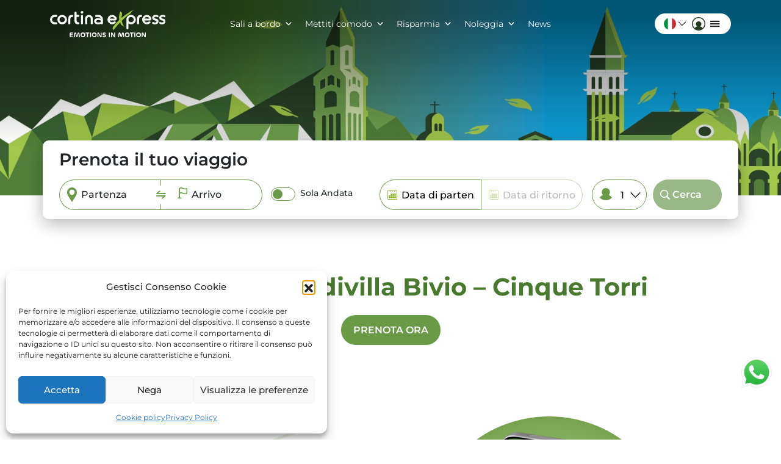

--- FILE ---
content_type: text/html; charset=UTF-8
request_url: https://www.cortinaexpress.it/it/autobus-codivilla-bivio-cinque-torri/
body_size: 37449
content:
<!DOCTYPE html><html lang="it-IT"><head><meta charset="UTF-8"><meta name="viewport" content="width=device-width, initial-scale=1, shrink-to-fit=no"><meta name='robots' content='index, follow, max-image-preview:large, max-snippet:-1, max-video-preview:-1' /><title>Autobus da Codivilla Bivio a Cinque Torri | Cortina Express</title><meta name="description" content="Viaggia con Cortina Express. Il tuo autobus da Codivilla Bivio a Cinque Torri. Sali a bordo e scopri che il bello comincia dal viaggio!" /><link rel="canonical" href="https://www.cortinaexpress.it/it/autobus-codivilla-bivio-cinque-torri/" /><meta property="og:locale" content="it_IT" /><meta property="og:type" content="article" /><meta property="og:title" content="Autobus da Codivilla Bivio a Cinque Torri | Cortina Express" /><meta property="og:description" content="Viaggia con Cortina Express. Il tuo autobus da Codivilla Bivio a Cinque Torri. Sali a bordo e scopri che il bello comincia dal viaggio!" /><meta property="og:url" content="https://www.cortinaexpress.it/it/autobus-codivilla-bivio-cinque-torri/" /><meta property="og:site_name" content="Cortina Express Fly Bus" /><meta name="twitter:card" content="summary_large_image" /><meta name="twitter:label1" content="Tempo di lettura stimato" /><meta name="twitter:data1" content="1 minuto" /> <script type="application/ld+json" class="yoast-schema-graph">{"@context":"https://schema.org","@graph":[{"@type":"WebPage","@id":"https://www.cortinaexpress.it/it/autobus-codivilla-bivio-cinque-torri/","url":"https://www.cortinaexpress.it/it/autobus-codivilla-bivio-cinque-torri/","name":"Autobus da Codivilla Bivio a Cinque Torri | Cortina Express","isPartOf":{"@id":"https://www.cortinaexpress.it/it/#website"},"datePublished":"2023-08-04T07:19:52+00:00","description":"Viaggia con Cortina Express. Il tuo autobus da Codivilla Bivio a Cinque Torri. Sali a bordo e scopri che il bello comincia dal viaggio!","breadcrumb":{"@id":"https://www.cortinaexpress.it/it/autobus-codivilla-bivio-cinque-torri/#breadcrumb"},"inLanguage":"it-IT","potentialAction":[{"@type":"ReadAction","target":["https://www.cortinaexpress.it/it/autobus-codivilla-bivio-cinque-torri/"]}]},{"@type":"BreadcrumbList","@id":"https://www.cortinaexpress.it/it/autobus-codivilla-bivio-cinque-torri/#breadcrumb","itemListElement":[{"@type":"ListItem","position":1,"name":"Home","item":"https://www.cortinaexpress.it/it/"},{"@type":"ListItem","position":2,"name":"Autobus Codivilla Bivio Cinque Torri"}]},{"@type":"WebSite","@id":"https://www.cortinaexpress.it/it/#website","url":"https://www.cortinaexpress.it/it/","name":"Cortina Express Fly Bus","description":"Emotions in motion","potentialAction":[{"@type":"SearchAction","target":{"@type":"EntryPoint","urlTemplate":"https://www.cortinaexpress.it/it/?s={search_term_string}"},"query-input":{"@type":"PropertyValueSpecification","valueRequired":true,"valueName":"search_term_string"}}],"inLanguage":"it-IT"}]}</script> <link rel="alternate" type="application/rss+xml" title="Cortina Express Fly Bus &raquo; Feed" href="https://www.cortinaexpress.it/it/feed/" /><link rel="alternate" type="application/rss+xml" title="Cortina Express Fly Bus &raquo; Feed dei commenti" href="https://www.cortinaexpress.it/it/comments/feed/" /><link rel="alternate" title="oEmbed (JSON)" type="application/json+oembed" href="https://www.cortinaexpress.it/wp-json/oembed/1.0/embed?url=https%3A%2F%2Fwww.cortinaexpress.it%2Fit%2Fautobus-codivilla-bivio-cinque-torri%2F" /><link rel="alternate" title="oEmbed (XML)" type="text/xml+oembed" href="https://www.cortinaexpress.it/wp-json/oembed/1.0/embed?url=https%3A%2F%2Fwww.cortinaexpress.it%2Fit%2Fautobus-codivilla-bivio-cinque-torri%2F&#038;format=xml" /><style id='wp-img-auto-sizes-contain-inline-css'>img:is([sizes=auto i],[sizes^="auto," i]){contain-intrinsic-size:3000px 1500px}
/*# sourceURL=wp-img-auto-sizes-contain-inline-css */</style><link rel='stylesheet' id='ht_ctc_main_css-css' href='https://www.cortinaexpress.it/wp-content/cache/autoptimize/css/autoptimize_single_ee19ab392dccdedf83934a1f6ed6713e.css?ver=4.35' media='all' /><style id='wp-emoji-styles-inline-css'>img.wp-smiley, img.emoji {
		display: inline !important;
		border: none !important;
		box-shadow: none !important;
		height: 1em !important;
		width: 1em !important;
		margin: 0 0.07em !important;
		vertical-align: -0.1em !important;
		background: none !important;
		padding: 0 !important;
	}
/*# sourceURL=wp-emoji-styles-inline-css */</style><style id='wp-block-library-inline-css'>:root{--wp-block-synced-color:#7a00df;--wp-block-synced-color--rgb:122,0,223;--wp-bound-block-color:var(--wp-block-synced-color);--wp-editor-canvas-background:#ddd;--wp-admin-theme-color:#007cba;--wp-admin-theme-color--rgb:0,124,186;--wp-admin-theme-color-darker-10:#006ba1;--wp-admin-theme-color-darker-10--rgb:0,107,160.5;--wp-admin-theme-color-darker-20:#005a87;--wp-admin-theme-color-darker-20--rgb:0,90,135;--wp-admin-border-width-focus:2px}@media (min-resolution:192dpi){:root{--wp-admin-border-width-focus:1.5px}}.wp-element-button{cursor:pointer}:root .has-very-light-gray-background-color{background-color:#eee}:root .has-very-dark-gray-background-color{background-color:#313131}:root .has-very-light-gray-color{color:#eee}:root .has-very-dark-gray-color{color:#313131}:root .has-vivid-green-cyan-to-vivid-cyan-blue-gradient-background{background:linear-gradient(135deg,#00d084,#0693e3)}:root .has-purple-crush-gradient-background{background:linear-gradient(135deg,#34e2e4,#4721fb 50%,#ab1dfe)}:root .has-hazy-dawn-gradient-background{background:linear-gradient(135deg,#faaca8,#dad0ec)}:root .has-subdued-olive-gradient-background{background:linear-gradient(135deg,#fafae1,#67a671)}:root .has-atomic-cream-gradient-background{background:linear-gradient(135deg,#fdd79a,#004a59)}:root .has-nightshade-gradient-background{background:linear-gradient(135deg,#330968,#31cdcf)}:root .has-midnight-gradient-background{background:linear-gradient(135deg,#020381,#2874fc)}:root{--wp--preset--font-size--normal:16px;--wp--preset--font-size--huge:42px}.has-regular-font-size{font-size:1em}.has-larger-font-size{font-size:2.625em}.has-normal-font-size{font-size:var(--wp--preset--font-size--normal)}.has-huge-font-size{font-size:var(--wp--preset--font-size--huge)}.has-text-align-center{text-align:center}.has-text-align-left{text-align:left}.has-text-align-right{text-align:right}.has-fit-text{white-space:nowrap!important}#end-resizable-editor-section{display:none}.aligncenter{clear:both}.items-justified-left{justify-content:flex-start}.items-justified-center{justify-content:center}.items-justified-right{justify-content:flex-end}.items-justified-space-between{justify-content:space-between}.screen-reader-text{border:0;clip-path:inset(50%);height:1px;margin:-1px;overflow:hidden;padding:0;position:absolute;width:1px;word-wrap:normal!important}.screen-reader-text:focus{background-color:#ddd;clip-path:none;color:#444;display:block;font-size:1em;height:auto;left:5px;line-height:normal;padding:15px 23px 14px;text-decoration:none;top:5px;width:auto;z-index:100000}html :where(.has-border-color){border-style:solid}html :where([style*=border-top-color]){border-top-style:solid}html :where([style*=border-right-color]){border-right-style:solid}html :where([style*=border-bottom-color]){border-bottom-style:solid}html :where([style*=border-left-color]){border-left-style:solid}html :where([style*=border-width]){border-style:solid}html :where([style*=border-top-width]){border-top-style:solid}html :where([style*=border-right-width]){border-right-style:solid}html :where([style*=border-bottom-width]){border-bottom-style:solid}html :where([style*=border-left-width]){border-left-style:solid}html :where(img[class*=wp-image-]){height:auto;max-width:100%}:where(figure){margin:0 0 1em}html :where(.is-position-sticky){--wp-admin--admin-bar--position-offset:var(--wp-admin--admin-bar--height,0px)}@media screen and (max-width:600px){html :where(.is-position-sticky){--wp-admin--admin-bar--position-offset:0px}}

/*# sourceURL=wp-block-library-inline-css */</style><style id='wp-block-heading-inline-css'>h1:where(.wp-block-heading).has-background,h2:where(.wp-block-heading).has-background,h3:where(.wp-block-heading).has-background,h4:where(.wp-block-heading).has-background,h5:where(.wp-block-heading).has-background,h6:where(.wp-block-heading).has-background{padding:1.25em 2.375em}h1.has-text-align-left[style*=writing-mode]:where([style*=vertical-lr]),h1.has-text-align-right[style*=writing-mode]:where([style*=vertical-rl]),h2.has-text-align-left[style*=writing-mode]:where([style*=vertical-lr]),h2.has-text-align-right[style*=writing-mode]:where([style*=vertical-rl]),h3.has-text-align-left[style*=writing-mode]:where([style*=vertical-lr]),h3.has-text-align-right[style*=writing-mode]:where([style*=vertical-rl]),h4.has-text-align-left[style*=writing-mode]:where([style*=vertical-lr]),h4.has-text-align-right[style*=writing-mode]:where([style*=vertical-rl]),h5.has-text-align-left[style*=writing-mode]:where([style*=vertical-lr]),h5.has-text-align-right[style*=writing-mode]:where([style*=vertical-rl]),h6.has-text-align-left[style*=writing-mode]:where([style*=vertical-lr]),h6.has-text-align-right[style*=writing-mode]:where([style*=vertical-rl]){rotate:180deg}
/*# sourceURL=https://www.cortinaexpress.it/wp-includes/blocks/heading/style.min.css */</style><style id='wp-block-latest-comments-inline-css'>ol.wp-block-latest-comments{box-sizing:border-box;margin-left:0}:where(.wp-block-latest-comments:not([style*=line-height] .wp-block-latest-comments__comment)){line-height:1.1}:where(.wp-block-latest-comments:not([style*=line-height] .wp-block-latest-comments__comment-excerpt p)){line-height:1.8}.has-dates :where(.wp-block-latest-comments:not([style*=line-height])),.has-excerpts :where(.wp-block-latest-comments:not([style*=line-height])){line-height:1.5}.wp-block-latest-comments .wp-block-latest-comments{padding-left:0}.wp-block-latest-comments__comment{list-style:none;margin-bottom:1em}.has-avatars .wp-block-latest-comments__comment{list-style:none;min-height:2.25em}.has-avatars .wp-block-latest-comments__comment .wp-block-latest-comments__comment-excerpt,.has-avatars .wp-block-latest-comments__comment .wp-block-latest-comments__comment-meta{margin-left:3.25em}.wp-block-latest-comments__comment-excerpt p{font-size:.875em;margin:.36em 0 1.4em}.wp-block-latest-comments__comment-date{display:block;font-size:.75em}.wp-block-latest-comments .avatar,.wp-block-latest-comments__comment-avatar{border-radius:1.5em;display:block;float:left;height:2.5em;margin-right:.75em;width:2.5em}.wp-block-latest-comments[class*=-font-size] a,.wp-block-latest-comments[style*=font-size] a{font-size:inherit}
/*# sourceURL=https://www.cortinaexpress.it/wp-includes/blocks/latest-comments/style.min.css */</style><style id='wp-block-latest-posts-inline-css'>.wp-block-latest-posts{box-sizing:border-box}.wp-block-latest-posts.alignleft{margin-right:2em}.wp-block-latest-posts.alignright{margin-left:2em}.wp-block-latest-posts.wp-block-latest-posts__list{list-style:none}.wp-block-latest-posts.wp-block-latest-posts__list li{clear:both;overflow-wrap:break-word}.wp-block-latest-posts.is-grid{display:flex;flex-wrap:wrap}.wp-block-latest-posts.is-grid li{margin:0 1.25em 1.25em 0;width:100%}@media (min-width:600px){.wp-block-latest-posts.columns-2 li{width:calc(50% - .625em)}.wp-block-latest-posts.columns-2 li:nth-child(2n){margin-right:0}.wp-block-latest-posts.columns-3 li{width:calc(33.33333% - .83333em)}.wp-block-latest-posts.columns-3 li:nth-child(3n){margin-right:0}.wp-block-latest-posts.columns-4 li{width:calc(25% - .9375em)}.wp-block-latest-posts.columns-4 li:nth-child(4n){margin-right:0}.wp-block-latest-posts.columns-5 li{width:calc(20% - 1em)}.wp-block-latest-posts.columns-5 li:nth-child(5n){margin-right:0}.wp-block-latest-posts.columns-6 li{width:calc(16.66667% - 1.04167em)}.wp-block-latest-posts.columns-6 li:nth-child(6n){margin-right:0}}:root :where(.wp-block-latest-posts.is-grid){padding:0}:root :where(.wp-block-latest-posts.wp-block-latest-posts__list){padding-left:0}.wp-block-latest-posts__post-author,.wp-block-latest-posts__post-date{display:block;font-size:.8125em}.wp-block-latest-posts__post-excerpt,.wp-block-latest-posts__post-full-content{margin-bottom:1em;margin-top:.5em}.wp-block-latest-posts__featured-image a{display:inline-block}.wp-block-latest-posts__featured-image img{height:auto;max-width:100%;width:auto}.wp-block-latest-posts__featured-image.alignleft{float:left;margin-right:1em}.wp-block-latest-posts__featured-image.alignright{float:right;margin-left:1em}.wp-block-latest-posts__featured-image.aligncenter{margin-bottom:1em;text-align:center}
/*# sourceURL=https://www.cortinaexpress.it/wp-includes/blocks/latest-posts/style.min.css */</style><style id='wp-block-search-inline-css'>.wp-block-search__button{margin-left:10px;word-break:normal}.wp-block-search__button.has-icon{line-height:0}.wp-block-search__button svg{height:1.25em;min-height:24px;min-width:24px;width:1.25em;fill:currentColor;vertical-align:text-bottom}:where(.wp-block-search__button){border:1px solid #ccc;padding:6px 10px}.wp-block-search__inside-wrapper{display:flex;flex:auto;flex-wrap:nowrap;max-width:100%}.wp-block-search__label{width:100%}.wp-block-search.wp-block-search__button-only .wp-block-search__button{box-sizing:border-box;display:flex;flex-shrink:0;justify-content:center;margin-left:0;max-width:100%}.wp-block-search.wp-block-search__button-only .wp-block-search__inside-wrapper{min-width:0!important;transition-property:width}.wp-block-search.wp-block-search__button-only .wp-block-search__input{flex-basis:100%;transition-duration:.3s}.wp-block-search.wp-block-search__button-only.wp-block-search__searchfield-hidden,.wp-block-search.wp-block-search__button-only.wp-block-search__searchfield-hidden .wp-block-search__inside-wrapper{overflow:hidden}.wp-block-search.wp-block-search__button-only.wp-block-search__searchfield-hidden .wp-block-search__input{border-left-width:0!important;border-right-width:0!important;flex-basis:0;flex-grow:0;margin:0;min-width:0!important;padding-left:0!important;padding-right:0!important;width:0!important}:where(.wp-block-search__input){appearance:none;border:1px solid #949494;flex-grow:1;font-family:inherit;font-size:inherit;font-style:inherit;font-weight:inherit;letter-spacing:inherit;line-height:inherit;margin-left:0;margin-right:0;min-width:3rem;padding:8px;text-decoration:unset!important;text-transform:inherit}:where(.wp-block-search__button-inside .wp-block-search__inside-wrapper){background-color:#fff;border:1px solid #949494;box-sizing:border-box;padding:4px}:where(.wp-block-search__button-inside .wp-block-search__inside-wrapper) .wp-block-search__input{border:none;border-radius:0;padding:0 4px}:where(.wp-block-search__button-inside .wp-block-search__inside-wrapper) .wp-block-search__input:focus{outline:none}:where(.wp-block-search__button-inside .wp-block-search__inside-wrapper) :where(.wp-block-search__button){padding:4px 8px}.wp-block-search.aligncenter .wp-block-search__inside-wrapper{margin:auto}.wp-block[data-align=right] .wp-block-search.wp-block-search__button-only .wp-block-search__inside-wrapper{float:right}
/*# sourceURL=https://www.cortinaexpress.it/wp-includes/blocks/search/style.min.css */</style><style id='wp-block-search-theme-inline-css'>.wp-block-search .wp-block-search__label{font-weight:700}.wp-block-search__button{border:1px solid #ccc;padding:.375em .625em}
/*# sourceURL=https://www.cortinaexpress.it/wp-includes/blocks/search/theme.min.css */</style><style id='wp-block-group-inline-css'>.wp-block-group{box-sizing:border-box}:where(.wp-block-group.wp-block-group-is-layout-constrained){position:relative}
/*# sourceURL=https://www.cortinaexpress.it/wp-includes/blocks/group/style.min.css */</style><style id='wp-block-group-theme-inline-css'>:where(.wp-block-group.has-background){padding:1.25em 2.375em}
/*# sourceURL=https://www.cortinaexpress.it/wp-includes/blocks/group/theme.min.css */</style><style id='global-styles-inline-css'>:root{--wp--preset--aspect-ratio--square: 1;--wp--preset--aspect-ratio--4-3: 4/3;--wp--preset--aspect-ratio--3-4: 3/4;--wp--preset--aspect-ratio--3-2: 3/2;--wp--preset--aspect-ratio--2-3: 2/3;--wp--preset--aspect-ratio--16-9: 16/9;--wp--preset--aspect-ratio--9-16: 9/16;--wp--preset--color--black: #000000;--wp--preset--color--cyan-bluish-gray: #abb8c3;--wp--preset--color--white: #ffffff;--wp--preset--color--pale-pink: #f78da7;--wp--preset--color--vivid-red: #cf2e2e;--wp--preset--color--luminous-vivid-orange: #ff6900;--wp--preset--color--luminous-vivid-amber: #fcb900;--wp--preset--color--light-green-cyan: #7bdcb5;--wp--preset--color--vivid-green-cyan: #00d084;--wp--preset--color--pale-cyan-blue: #8ed1fc;--wp--preset--color--vivid-cyan-blue: #0693e3;--wp--preset--color--vivid-purple: #9b51e0;--wp--preset--gradient--vivid-cyan-blue-to-vivid-purple: linear-gradient(135deg,rgb(6,147,227) 0%,rgb(155,81,224) 100%);--wp--preset--gradient--light-green-cyan-to-vivid-green-cyan: linear-gradient(135deg,rgb(122,220,180) 0%,rgb(0,208,130) 100%);--wp--preset--gradient--luminous-vivid-amber-to-luminous-vivid-orange: linear-gradient(135deg,rgb(252,185,0) 0%,rgb(255,105,0) 100%);--wp--preset--gradient--luminous-vivid-orange-to-vivid-red: linear-gradient(135deg,rgb(255,105,0) 0%,rgb(207,46,46) 100%);--wp--preset--gradient--very-light-gray-to-cyan-bluish-gray: linear-gradient(135deg,rgb(238,238,238) 0%,rgb(169,184,195) 100%);--wp--preset--gradient--cool-to-warm-spectrum: linear-gradient(135deg,rgb(74,234,220) 0%,rgb(151,120,209) 20%,rgb(207,42,186) 40%,rgb(238,44,130) 60%,rgb(251,105,98) 80%,rgb(254,248,76) 100%);--wp--preset--gradient--blush-light-purple: linear-gradient(135deg,rgb(255,206,236) 0%,rgb(152,150,240) 100%);--wp--preset--gradient--blush-bordeaux: linear-gradient(135deg,rgb(254,205,165) 0%,rgb(254,45,45) 50%,rgb(107,0,62) 100%);--wp--preset--gradient--luminous-dusk: linear-gradient(135deg,rgb(255,203,112) 0%,rgb(199,81,192) 50%,rgb(65,88,208) 100%);--wp--preset--gradient--pale-ocean: linear-gradient(135deg,rgb(255,245,203) 0%,rgb(182,227,212) 50%,rgb(51,167,181) 100%);--wp--preset--gradient--electric-grass: linear-gradient(135deg,rgb(202,248,128) 0%,rgb(113,206,126) 100%);--wp--preset--gradient--midnight: linear-gradient(135deg,rgb(2,3,129) 0%,rgb(40,116,252) 100%);--wp--preset--font-size--small: 13px;--wp--preset--font-size--medium: 20px;--wp--preset--font-size--large: 36px;--wp--preset--font-size--x-large: 42px;--wp--preset--spacing--20: 0.44rem;--wp--preset--spacing--30: 0.67rem;--wp--preset--spacing--40: 1rem;--wp--preset--spacing--50: 1.5rem;--wp--preset--spacing--60: 2.25rem;--wp--preset--spacing--70: 3.38rem;--wp--preset--spacing--80: 5.06rem;--wp--preset--shadow--natural: 6px 6px 9px rgba(0, 0, 0, 0.2);--wp--preset--shadow--deep: 12px 12px 50px rgba(0, 0, 0, 0.4);--wp--preset--shadow--sharp: 6px 6px 0px rgba(0, 0, 0, 0.2);--wp--preset--shadow--outlined: 6px 6px 0px -3px rgb(255, 255, 255), 6px 6px rgb(0, 0, 0);--wp--preset--shadow--crisp: 6px 6px 0px rgb(0, 0, 0);}:where(.is-layout-flex){gap: 0.5em;}:where(.is-layout-grid){gap: 0.5em;}body .is-layout-flex{display: flex;}.is-layout-flex{flex-wrap: wrap;align-items: center;}.is-layout-flex > :is(*, div){margin: 0;}body .is-layout-grid{display: grid;}.is-layout-grid > :is(*, div){margin: 0;}:where(.wp-block-columns.is-layout-flex){gap: 2em;}:where(.wp-block-columns.is-layout-grid){gap: 2em;}:where(.wp-block-post-template.is-layout-flex){gap: 1.25em;}:where(.wp-block-post-template.is-layout-grid){gap: 1.25em;}.has-black-color{color: var(--wp--preset--color--black) !important;}.has-cyan-bluish-gray-color{color: var(--wp--preset--color--cyan-bluish-gray) !important;}.has-white-color{color: var(--wp--preset--color--white) !important;}.has-pale-pink-color{color: var(--wp--preset--color--pale-pink) !important;}.has-vivid-red-color{color: var(--wp--preset--color--vivid-red) !important;}.has-luminous-vivid-orange-color{color: var(--wp--preset--color--luminous-vivid-orange) !important;}.has-luminous-vivid-amber-color{color: var(--wp--preset--color--luminous-vivid-amber) !important;}.has-light-green-cyan-color{color: var(--wp--preset--color--light-green-cyan) !important;}.has-vivid-green-cyan-color{color: var(--wp--preset--color--vivid-green-cyan) !important;}.has-pale-cyan-blue-color{color: var(--wp--preset--color--pale-cyan-blue) !important;}.has-vivid-cyan-blue-color{color: var(--wp--preset--color--vivid-cyan-blue) !important;}.has-vivid-purple-color{color: var(--wp--preset--color--vivid-purple) !important;}.has-black-background-color{background-color: var(--wp--preset--color--black) !important;}.has-cyan-bluish-gray-background-color{background-color: var(--wp--preset--color--cyan-bluish-gray) !important;}.has-white-background-color{background-color: var(--wp--preset--color--white) !important;}.has-pale-pink-background-color{background-color: var(--wp--preset--color--pale-pink) !important;}.has-vivid-red-background-color{background-color: var(--wp--preset--color--vivid-red) !important;}.has-luminous-vivid-orange-background-color{background-color: var(--wp--preset--color--luminous-vivid-orange) !important;}.has-luminous-vivid-amber-background-color{background-color: var(--wp--preset--color--luminous-vivid-amber) !important;}.has-light-green-cyan-background-color{background-color: var(--wp--preset--color--light-green-cyan) !important;}.has-vivid-green-cyan-background-color{background-color: var(--wp--preset--color--vivid-green-cyan) !important;}.has-pale-cyan-blue-background-color{background-color: var(--wp--preset--color--pale-cyan-blue) !important;}.has-vivid-cyan-blue-background-color{background-color: var(--wp--preset--color--vivid-cyan-blue) !important;}.has-vivid-purple-background-color{background-color: var(--wp--preset--color--vivid-purple) !important;}.has-black-border-color{border-color: var(--wp--preset--color--black) !important;}.has-cyan-bluish-gray-border-color{border-color: var(--wp--preset--color--cyan-bluish-gray) !important;}.has-white-border-color{border-color: var(--wp--preset--color--white) !important;}.has-pale-pink-border-color{border-color: var(--wp--preset--color--pale-pink) !important;}.has-vivid-red-border-color{border-color: var(--wp--preset--color--vivid-red) !important;}.has-luminous-vivid-orange-border-color{border-color: var(--wp--preset--color--luminous-vivid-orange) !important;}.has-luminous-vivid-amber-border-color{border-color: var(--wp--preset--color--luminous-vivid-amber) !important;}.has-light-green-cyan-border-color{border-color: var(--wp--preset--color--light-green-cyan) !important;}.has-vivid-green-cyan-border-color{border-color: var(--wp--preset--color--vivid-green-cyan) !important;}.has-pale-cyan-blue-border-color{border-color: var(--wp--preset--color--pale-cyan-blue) !important;}.has-vivid-cyan-blue-border-color{border-color: var(--wp--preset--color--vivid-cyan-blue) !important;}.has-vivid-purple-border-color{border-color: var(--wp--preset--color--vivid-purple) !important;}.has-vivid-cyan-blue-to-vivid-purple-gradient-background{background: var(--wp--preset--gradient--vivid-cyan-blue-to-vivid-purple) !important;}.has-light-green-cyan-to-vivid-green-cyan-gradient-background{background: var(--wp--preset--gradient--light-green-cyan-to-vivid-green-cyan) !important;}.has-luminous-vivid-amber-to-luminous-vivid-orange-gradient-background{background: var(--wp--preset--gradient--luminous-vivid-amber-to-luminous-vivid-orange) !important;}.has-luminous-vivid-orange-to-vivid-red-gradient-background{background: var(--wp--preset--gradient--luminous-vivid-orange-to-vivid-red) !important;}.has-very-light-gray-to-cyan-bluish-gray-gradient-background{background: var(--wp--preset--gradient--very-light-gray-to-cyan-bluish-gray) !important;}.has-cool-to-warm-spectrum-gradient-background{background: var(--wp--preset--gradient--cool-to-warm-spectrum) !important;}.has-blush-light-purple-gradient-background{background: var(--wp--preset--gradient--blush-light-purple) !important;}.has-blush-bordeaux-gradient-background{background: var(--wp--preset--gradient--blush-bordeaux) !important;}.has-luminous-dusk-gradient-background{background: var(--wp--preset--gradient--luminous-dusk) !important;}.has-pale-ocean-gradient-background{background: var(--wp--preset--gradient--pale-ocean) !important;}.has-electric-grass-gradient-background{background: var(--wp--preset--gradient--electric-grass) !important;}.has-midnight-gradient-background{background: var(--wp--preset--gradient--midnight) !important;}.has-small-font-size{font-size: var(--wp--preset--font-size--small) !important;}.has-medium-font-size{font-size: var(--wp--preset--font-size--medium) !important;}.has-large-font-size{font-size: var(--wp--preset--font-size--large) !important;}.has-x-large-font-size{font-size: var(--wp--preset--font-size--x-large) !important;}
/*# sourceURL=global-styles-inline-css */</style><style id='classic-theme-styles-inline-css'>/*! This file is auto-generated */
.wp-block-button__link{color:#fff;background-color:#32373c;border-radius:9999px;box-shadow:none;text-decoration:none;padding:calc(.667em + 2px) calc(1.333em + 2px);font-size:1.125em}.wp-block-file__button{background:#32373c;color:#fff;text-decoration:none}
/*# sourceURL=/wp-includes/css/classic-themes.min.css */</style><link rel='stylesheet' id='pb_animate-css' href='https://www.cortinaexpress.it/wp-content/cache/autoptimize/css/autoptimize_single_37e40fb2401e9d466c5588da228b2394.css?ver=6.0.9' media='all' /><link rel='stylesheet' id='contact-form-7-css' href='https://www.cortinaexpress.it/wp-content/cache/autoptimize/css/autoptimize_single_64ac31699f5326cb3c76122498b76f66.css?ver=6.1.4' media='all' /><link rel='stylesheet' id='wpdp-style2-css' href='https://www.cortinaexpress.it/wp-content/cache/autoptimize/css/autoptimize_single_7fd2bf3b427498e32b7b48f643716acf.css?t=1768670431&#038;ver=6.9' media='all' /><link rel='stylesheet' id='wpdp-style3-css' href='https://www.cortinaexpress.it/wp-content/cache/autoptimize/css/autoptimize_single_64dfb75ef30cbf691e7858dc1992b4df.css?ver=bdb785931a41de2badf81f99f35c6149' media='all' /><link rel='stylesheet' id='wpcf7-redirect-script-frontend-css' href='https://www.cortinaexpress.it/wp-content/cache/autoptimize/css/autoptimize_single_f7b23dc61faf57c6168b516c4ebac487.css?ver=2c532d7e2be36f6af233' media='all' /><link rel='stylesheet' id='cmplz-general-css' href='https://www.cortinaexpress.it/wp-content/plugins/complianz-gdpr/assets/css/cookieblocker.min.css?ver=1766558529' media='all' /><link rel='stylesheet' id='megamenu-css' href='https://www.cortinaexpress.it/wp-content/cache/autoptimize/css/autoptimize_single_fdddc5c9f7336ffa6ec95b499b510af7.css?ver=c8fd84' media='all' /><link rel='stylesheet' id='dashicons-css' href='https://www.cortinaexpress.it/wp-includes/css/dashicons.min.css?ver=bdb785931a41de2badf81f99f35c6149' media='all' /><link rel='stylesheet' id='style-css' href='https://www.cortinaexpress.it/wp-content/cache/autoptimize/css/autoptimize_single_d48fa4bd5f5704c616d6e38d026e7d74.css?ver=3.4.1' media='all' /><link rel='stylesheet' id='style-extra-css' href='https://www.cortinaexpress.it/wp-content/cache/autoptimize/css/autoptimize_single_b19a2c85dcf9e3dc26c406bfb1cb7cb4.css?ver=3.4.1' media='all' /><link rel='stylesheet' id='style-bol-css' href='https://www.cortinaexpress.it/wp-content/cache/autoptimize/css/autoptimize_single_3d9065a96e9a056a7332135b14463594.css?ver=3.4.1' media='all' /><link rel='stylesheet' id='main-css' href='https://www.cortinaexpress.it/wp-content/cache/autoptimize/css/autoptimize_single_8b5644c67b965aef97cd12344805121d.css?ver=3.4.1' media='all' /><link rel='stylesheet' id='cortina-slick-css' href='https://www.cortinaexpress.it/wp-content/cache/autoptimize/css/autoptimize_single_f38b2db10e01b1572732a3191d538707.css?ver=bdb785931a41de2badf81f99f35c6149' media='all' /><link rel='stylesheet' id='cortina-slick-css-css' href='https://www.cortinaexpress.it/wp-content/cache/autoptimize/css/autoptimize_single_f9faba678c4d6dcfdde69e5b11b37a2e.css?ver=bdb785931a41de2badf81f99f35c6149' media='all' /><link rel='stylesheet' id='js_composer_front-css' href='https://www.cortinaexpress.it/wp-content/plugins/js_composer/assets/css/js_composer.min.css?ver=7.9' media='all' /> <script src="https://www.cortinaexpress.it/wp-includes/js/jquery/jquery.min.js?ver=3.7.1" id="jquery-core-js"></script> <script defer src="https://www.cortinaexpress.it/wp-includes/js/jquery/jquery-migrate.min.js?ver=3.4.1" id="jquery-migrate-js"></script> <script defer src="https://www.cortinaexpress.it/wp-content/cache/autoptimize/js/autoptimize_single_1f66fee84da29857336663d0431fb97d.js?ver=4.35" id="ht_ctc_app_js-js"></script> <script defer id="ays-pb-js-extra" src="[data-uri]"></script> <script defer src="https://www.cortinaexpress.it/wp-content/cache/autoptimize/js/autoptimize_single_d81751ba120f6a560c109b610bcf2583.js?ver=6.0.9" id="ays-pb-js"></script> <script defer src="https://www.cortinaexpress.it/wp-includes/js/jquery/ui/core.min.js?ver=1.13.3" id="jquery-ui-core-js"></script> <script defer src="https://www.cortinaexpress.it/wp-includes/js/jquery/ui/datepicker.min.js?ver=1.13.3" id="jquery-ui-datepicker-js"></script> <script defer id="jquery-ui-datepicker-js-after" src="[data-uri]"></script> <script defer id="wpdp-scripts2-js-extra" src="[data-uri]"></script> <script defer src="https://www.cortinaexpress.it/wp-content/cache/autoptimize/js/autoptimize_single_9da2cec1a3af1f87f077b9374ab2951f.js?ver=bdb785931a41de2badf81f99f35c6149" id="wpdp-scripts2-js"></script> <script defer src="https://www.cortinaexpress.it/wp-content/cache/autoptimize/js/autoptimize_single_5dbcebeed65fb2ad0f9f5add75997af1.js?ver=bdb785931a41de2badf81f99f35c6149" id="wpdp-3674-i18n-js"></script> <script defer src="https://www.cortinaexpress.it/wp-content/themes/cortina-express/inc/slick/slick.min.js?ver=1" id="custom_script-js"></script> <script defer src="data:text/javascript;base64,"></script><link rel="https://api.w.org/" href="https://www.cortinaexpress.it/wp-json/" /><link rel="alternate" title="JSON" type="application/json" href="https://www.cortinaexpress.it/wp-json/wp/v2/pages/14340" /><link rel="EditURI" type="application/rsd+xml" title="RSD" href="https://www.cortinaexpress.it/xmlrpc.php?rsd" /><style>.cmplz-hidden {
					display: none !important;
				}</style><meta name="generator" content="Powered by WPBakery Page Builder - drag and drop page builder for WordPress."/><link rel="icon" href="https://www.cortinaexpress.it/wp-content/uploads/2023/07/cropped-favicon-cortina-express-32x32.png" sizes="32x32" /><link rel="icon" href="https://www.cortinaexpress.it/wp-content/uploads/2023/07/cropped-favicon-cortina-express-192x192.png" sizes="192x192" /><link rel="apple-touch-icon" href="https://www.cortinaexpress.it/wp-content/uploads/2023/07/cropped-favicon-cortina-express-180x180.png" /><meta name="msapplication-TileImage" content="https://www.cortinaexpress.it/wp-content/uploads/2023/07/cropped-favicon-cortina-express-270x270.png" /><style type="text/css" data-type="vc_shortcodes-custom-css">.vc_custom_1691134649099{background-image: url(https://www.cortinaexpress.it/wp-content/uploads/2023/07/header-cortina-1.jpg?id=85) !important;background-position: center !important;background-repeat: no-repeat !important;background-size: cover !important;}</style><noscript><style>.wpb_animate_when_almost_visible { opacity: 1; }</style></noscript><style type="text/css">/** Mega Menu CSS: fs **/</style> <script defer src="[data-uri]"></script> <link rel='stylesheet' id='ays-pb-min-css' href='https://www.cortinaexpress.it/wp-content/plugins/ays-popup-box/public/css/ays-pb-public-min.css?ver=6.0.9' media='all' /></head><body data-rsssl=1 data-cmplz=1 class="wp-singular page-template-default page page-id-14340 wp-theme-cortina-express mega-menu-main-menu mega-menu-max-mega-menu-1 mega-menu-max-mega-menu-2 wpb-js-composer js-comp-ver-7.9 vc_responsive"> <noscript><iframe src="https://www.googletagmanager.com/ns.html?id=GTM-WWXTVGW"
height="0" width="0" style="display:none;visibility:hidden"></iframe></noscript> <a href="#main" class="visually-hidden-focusable">Skip to main content</a><div id="wrapper"><header><nav id="header" class="pt-3 pb-3 customheader navbar-expand-md navbar-light"><div class="container"><div class="row align-items-center justify-content-center"><div class="col-8 col-md-10 col-lg-2 box-logo"> <a class="navbar-brand" href="https://www.cortinaexpress.it/it" title="Cortina Express Fly Bus" rel="home"> <img src="https://www.cortinaexpress.it/wp-content/uploads/2023/07/logo-white-cortina-express.svg" alt="Cortina Express Fly Bus" /> </a></div><div class="col-12 col-md-8 d-none d-lg-flex header-menu-desktop"><div id="navbar" class="collapse navbar-collapse justify-content-center"><div id="mega-menu-wrap-main-menu" class="mega-menu-wrap"><div class="mega-menu-toggle"><div class="mega-toggle-blocks-left"></div><div class="mega-toggle-blocks-center"></div><div class="mega-toggle-blocks-right"><div class='mega-toggle-block mega-menu-toggle-animated-block mega-toggle-block-0' id='mega-toggle-block-0'><button aria-label="Toggle Menu" class="mega-toggle-animated mega-toggle-animated-slider" type="button" aria-expanded="false"> <span class="mega-toggle-animated-box"> <span class="mega-toggle-animated-inner"></span> </span> </button></div></div></div><ul id="mega-menu-main-menu" class="mega-menu max-mega-menu mega-menu-horizontal mega-no-js" data-event="hover" data-effect="fade_up" data-effect-speed="200" data-effect-mobile="disabled" data-effect-speed-mobile="0" data-panel-width="body" data-panel-inner-width="1320px" data-mobile-force-width="false" data-second-click="go" data-document-click="collapse" data-vertical-behaviour="standard" data-breakpoint="768" data-unbind="true" data-mobile-state="collapse_all" data-mobile-direction="vertical" data-hover-intent-timeout="300" data-hover-intent-interval="100"><li class="mega-green mega-menu-item mega-menu-item-type-custom mega-menu-item-object-custom mega-menu-item-has-children mega-menu-megamenu mega-menu-grid mega-align-bottom-left mega-menu-grid mega-menu-item-64 green" id="mega-menu-item-64"><a class="mega-menu-link" href="#" aria-expanded="false" tabindex="0">Sali a bordo<span class="mega-indicator" aria-hidden="true"></span></a><ul class="mega-sub-menu" role='presentation'><li class="mega-menu-row mega-box_test box_test" id="mega-menu-64-0"><ul class="mega-sub-menu" style='--columns:12' role='presentation'><li class="mega-menu-column mega-menu-columns-7-of-12" style="--columns:12; --span:7" id="mega-menu-64-0-0"><ul class="mega-sub-menu"><li class="mega-menu-item mega-menu-item-type-widget widget_custom_html mega-menu-item-custom_html-2" id="mega-menu-item-custom_html-2"><h4 class="mega-block-title">Il tuo viaggio inizia qui</h4><div class="textwidget custom-html-widget">Scopri le nostre destinazioni e tutte le connessioni disponibili, prenota agevolmente e preparati a salire a bordo dei nostri confortevoli bus.</div></li><li class="mega-menu-item mega-menu-item-type-post_type mega-menu-item-object-page mega-has-icon mega-icon-left mega-menu-item-12537" id="mega-menu-item-12537"><a class="dashicons-arrow-right-alt mega-menu-link" href="https://www.cortinaexpress.it/it/orari-autobus/">Orari</a></li><li class="mega-menu-item mega-menu-item-type-custom mega-menu-item-object-custom mega-has-icon mega-icon-left mega-menu-item-68" id="mega-menu-item-68"><a class="dashicons-arrow-right-alt mega-menu-link" href="/it/destinazioni/">Le nostre destinazioni</a></li><li class="mega-menu-item mega-menu-item-type-post_type mega-menu-item-object-page mega-has-icon mega-icon-left mega-menu-item-20091" id="mega-menu-item-20091"><a class="dashicons-arrow-right-alt mega-menu-link" href="https://www.cortinaexpress.it/it/escursioni/">Le nostre escursioni</a></li><li class="mega-menu-item mega-menu-item-type-post_type mega-menu-item-object-page mega-has-icon mega-icon-left mega-menu-item-12919" id="mega-menu-item-12919"><a class="dashicons-arrow-right-alt mega-menu-link" href="https://www.cortinaexpress.it/it/intermodalita/">Intermodalità</a></li><li class="mega-menu-item mega-menu-item-type-post_type mega-menu-item-object-page mega-has-icon mega-icon-left mega-menu-item-12311" id="mega-menu-item-12311"><a class="dashicons-arrow-right-alt mega-menu-link" href="https://www.cortinaexpress.it/it/servizi-a-bordo/">Servizi a bordo</a></li><li class="mega-menu-item mega-menu-item-type-post_type mega-menu-item-object-page mega-has-icon mega-icon-left mega-menu-item-12928" id="mega-menu-item-12928"><a class="dashicons-arrow-right-alt mega-menu-link" href="https://www.cortinaexpress.it/it/viaggio-responsabile/">Viaggio responsabile</a></li><li class="mega-menu-item mega-menu-item-type-custom mega-menu-item-object-custom mega-has-icon mega-icon-left mega-menu-item-23632" id="mega-menu-item-23632"><a target="_blank" class="dashicons-arrow-right-alt mega-menu-link" href="https://ssl.autoroute.it/apps/CORTINA_EXPRESS/">Scopri dove è il tuo bus</a></li></ul></li><li class="mega-menu-column mega-menu-columns-5-of-12" style="--columns:12; --span:5" id="mega-menu-64-0-1"><ul class="mega-sub-menu"><li class="mega-menu-item mega-menu-item-type-widget widget_media_image mega-menu-item-media_image-2" id="mega-menu-item-media_image-2"><img width="800" height="534" src="https://www.cortinaexpress.it/wp-content/uploads/2023/07/montagne-cortina-1024x683.jpg" class="image wp-image-39  attachment-large size-large" alt="Montagne Cortina" style="max-width: 100%; height: auto;" decoding="async" fetchpriority="high" srcset="https://www.cortinaexpress.it/wp-content/uploads/2023/07/montagne-cortina-1024x683.jpg 1024w, https://www.cortinaexpress.it/wp-content/uploads/2023/07/montagne-cortina-300x200.jpg 300w, https://www.cortinaexpress.it/wp-content/uploads/2023/07/montagne-cortina-768x512.jpg 768w, https://www.cortinaexpress.it/wp-content/uploads/2023/07/montagne-cortina.jpg 1200w" sizes="(max-width: 800px) 100vw, 800px" /></li></ul></li></ul></li></ul></li><li class="mega-green mega-menu-item mega-menu-item-type-custom mega-menu-item-object-custom mega-menu-item-has-children mega-menu-megamenu mega-menu-grid mega-align-bottom-left mega-menu-grid mega-menu-item-65 green" id="mega-menu-item-65"><a class="mega-menu-link" href="#" aria-expanded="false" tabindex="0">Mettiti comodo<span class="mega-indicator" aria-hidden="true"></span></a><ul class="mega-sub-menu" role='presentation'><li class="mega-menu-row" id="mega-menu-65-0"><ul class="mega-sub-menu" style='--columns:12' role='presentation'><li class="mega-menu-column mega-menu-columns-7-of-12" style="--columns:12; --span:7" id="mega-menu-65-0-0"><ul class="mega-sub-menu"><li class="mega-menu-item mega-menu-item-type-widget widget_custom_html mega-menu-item-custom_html-3" id="mega-menu-item-custom_html-3"><h4 class="mega-block-title">Gestisci il tuo viaggio</h4><div class="textwidget custom-html-widget">Scopri le nostre politiche sui bagagli e i servizi inclusi come il trasporto di equipaggiamenti sportivi. I servizi dedicati, per tutti coloro che necessitano di assistenza speciale.</div></li><li class="mega-menu-item mega-menu-item-type-post_type mega-menu-item-object-page mega-has-icon mega-icon-left mega-menu-item-12550" id="mega-menu-item-12550"><a class="dashicons-arrow-right-alt mega-menu-link" href="https://www.cortinaexpress.it/it/come-acquistare/">Come acquistare i biglietti</a></li><li class="mega-menu-item mega-menu-item-type-post_type mega-menu-item-object-page mega-has-icon mega-icon-left mega-menu-item-12548" id="mega-menu-item-12548"><a class="dashicons-arrow-right-alt mega-menu-link" href="https://www.cortinaexpress.it/it/accessibilita/">Accessibilità</a></li><li class="mega-menu-item mega-menu-item-type-post_type mega-menu-item-object-page mega-has-icon mega-icon-left mega-menu-item-12592" id="mega-menu-item-12592"><a class="dashicons-arrow-right-alt mega-menu-link" href="https://www.cortinaexpress.it/it/bagagli/">Bagagli</a></li><li class="mega-menu-item mega-menu-item-type-post_type mega-menu-item-object-page mega-has-icon mega-icon-left mega-menu-item-13468" id="mega-menu-item-13468"><a class="dashicons-arrow-right-alt mega-menu-link" href="https://www.cortinaexpress.it/it/rimborso-e-cambio-biglietto/">Rimborso e cambio biglietto</a></li></ul></li><li class="mega-menu-column mega-menu-columns-5-of-12" style="--columns:12; --span:5" id="mega-menu-65-0-1"><ul class="mega-sub-menu"><li class="mega-menu-item mega-menu-item-type-widget widget_media_image mega-menu-item-media_image-4" id="mega-menu-item-media_image-4"><img width="800" height="534" src="https://www.cortinaexpress.it/wp-content/uploads/2023/08/ragazzi-seduti-nel-bus-1024x683.jpg" class="image wp-image-14106  attachment-large size-large" alt="Ragazzi seduti nel Bus - Cortina Express" style="max-width: 100%; height: auto;" decoding="async" srcset="https://www.cortinaexpress.it/wp-content/uploads/2023/08/ragazzi-seduti-nel-bus-1024x683.jpg 1024w, https://www.cortinaexpress.it/wp-content/uploads/2023/08/ragazzi-seduti-nel-bus-300x200.jpg 300w, https://www.cortinaexpress.it/wp-content/uploads/2023/08/ragazzi-seduti-nel-bus-768x512.jpg 768w, https://www.cortinaexpress.it/wp-content/uploads/2023/08/ragazzi-seduti-nel-bus.jpg 1200w" sizes="(max-width: 800px) 100vw, 800px" /></li></ul></li></ul></li></ul></li><li class="mega-green mega-menu-item mega-menu-item-type-custom mega-menu-item-object-custom mega-menu-item-has-children mega-menu-megamenu mega-menu-grid mega-align-bottom-left mega-menu-grid mega-menu-item-12367 green" id="mega-menu-item-12367"><a class="mega-menu-link" href="#" aria-expanded="false" tabindex="0">Risparmia<span class="mega-indicator" aria-hidden="true"></span></a><ul class="mega-sub-menu" role='presentation'><li class="mega-menu-row" id="mega-menu-12367-0"><ul class="mega-sub-menu" style='--columns:12' role='presentation'><li class="mega-menu-column mega-menu-columns-7-of-12" style="--columns:12; --span:7" id="mega-menu-12367-0-0"><ul class="mega-sub-menu"><li class="mega-menu-item mega-menu-item-type-widget widget_custom_html mega-menu-item-custom_html-4" id="mega-menu-item-custom_html-4"><h4 class="mega-block-title">L&#8217;appetito vien viaggiando</h4><div class="textwidget custom-html-widget">Se non riesci a frenare la tua voglia di viaggio, qui troverai promo, offerte e programmi fedeltà per tutte le tue esigenze e per un risparmio assicurato.</div></li><li class="mega-menu-item mega-menu-item-type-post_type mega-menu-item-object-page mega-has-icon mega-icon-left mega-menu-item-12368" id="mega-menu-item-12368"><a class="dashicons-arrow-right-alt mega-menu-link" href="https://www.cortinaexpress.it/it/offerte/promozioni/">Promozioni</a></li><li class="mega-menu-item mega-menu-item-type-post_type mega-menu-item-object-page mega-has-icon mega-icon-left mega-menu-item-12369" id="mega-menu-item-12369"><a class="dashicons-arrow-right-alt mega-menu-link" href="https://www.cortinaexpress.it/it/offerte/abbonamenti/">Abbonamenti</a></li><li class="mega-menu-item mega-menu-item-type-post_type mega-menu-item-object-page mega-has-icon mega-icon-left mega-menu-item-12370" id="mega-menu-item-12370"><a class="dashicons-arrow-right-alt mega-menu-link" href="https://www.cortinaexpress.it/it/offerte/programma-fedelta/">Programma fedeltà</a></li><li class="mega-menu-item mega-menu-item-type-post_type mega-menu-item-object-page mega-has-icon mega-icon-left mega-menu-item-16916" id="mega-menu-item-16916"><a class="dashicons-arrow-right-alt mega-menu-link" href="https://www.cortinaexpress.it/it/offerte/corporate/">Corporate</a></li></ul></li><li class="mega-menu-column mega-menu-columns-5-of-12" style="--columns:12; --span:5" id="mega-menu-12367-0-1"><ul class="mega-sub-menu"><li class="mega-menu-item mega-menu-item-type-widget widget_media_image mega-menu-item-media_image-5" id="mega-menu-item-media_image-5"><img width="800" height="534" src="https://www.cortinaexpress.it/wp-content/uploads/2023/07/bus-cortina-paesaggio-1024x683.jpg" class="image wp-image-12421  attachment-large size-large" alt="Paesaggio Cortina - Cortina Express" style="max-width: 100%; height: auto;" decoding="async" srcset="https://www.cortinaexpress.it/wp-content/uploads/2023/07/bus-cortina-paesaggio-1024x683.jpg 1024w, https://www.cortinaexpress.it/wp-content/uploads/2023/07/bus-cortina-paesaggio-300x200.jpg 300w, https://www.cortinaexpress.it/wp-content/uploads/2023/07/bus-cortina-paesaggio-768x512.jpg 768w, https://www.cortinaexpress.it/wp-content/uploads/2023/07/bus-cortina-paesaggio.jpg 1200w" sizes="(max-width: 800px) 100vw, 800px" /></li></ul></li></ul></li></ul></li><li class="mega-green mega-menu-item mega-menu-item-type-custom mega-menu-item-object-custom mega-menu-item-has-children mega-menu-megamenu mega-menu-grid mega-align-bottom-left mega-menu-grid mega-menu-item-12373 green" id="mega-menu-item-12373"><a class="mega-menu-link" href="#" aria-expanded="false" tabindex="0">Noleggia<span class="mega-indicator" aria-hidden="true"></span></a><ul class="mega-sub-menu" role='presentation'><li class="mega-menu-row" id="mega-menu-12373-0"><ul class="mega-sub-menu" style='--columns:12' role='presentation'><li class="mega-menu-column mega-menu-columns-7-of-12" style="--columns:12; --span:7" id="mega-menu-12373-0-0"><ul class="mega-sub-menu"><li class="mega-menu-item mega-menu-item-type-widget widget_custom_html mega-menu-item-custom_html-5" id="mega-menu-item-custom_html-5"><h4 class="mega-block-title">Organizza il tuo bus privato</h4><div class="textwidget custom-html-widget">I nostri mezzi e i nostri autisti per il tuo evento aziendale, per la gita scolastica o per qualsiasi altra occasione in cui hai bisogno di un bus confortevole e di autisti professionisti.</div></li><li class="mega-menu-item mega-menu-item-type-post_type mega-menu-item-object-page mega-menu-item-has-children mega-has-icon mega-icon-left mega-menu-item-18014" id="mega-menu-item-18014"><a class="dashicons-arrow-right-alt mega-menu-link" href="https://www.cortinaexpress.it/it/noleggio-autobus/">Noleggio autobus<span class="mega-indicator" aria-hidden="true"></span></a><ul class="mega-sub-menu"><li class="mega-menu-item mega-menu-item-type-post_type mega-menu-item-object-page mega-has-icon mega-icon-left mega-menu-item-12374" id="mega-menu-item-12374"><a class="dashicons-arrow-right-alt mega-menu-link" href="https://www.cortinaexpress.it/it/noleggio-autobus/soluzioni-per-gruppi/">Soluzioni per gruppi</a></li><li class="mega-menu-item mega-menu-item-type-post_type mega-menu-item-object-page mega-has-icon mega-icon-left mega-menu-item-12906" id="mega-menu-item-12906"><a class="dashicons-arrow-right-alt mega-menu-link" href="https://www.cortinaexpress.it/it/noleggio-autobus/soluzioni-per-le-aziende/">Soluzioni per le aziende</a></li><li class="mega-menu-item mega-menu-item-type-post_type mega-menu-item-object-page mega-has-icon mega-icon-left mega-menu-item-12939" id="mega-menu-item-12939"><a class="dashicons-arrow-right-alt mega-menu-link" href="https://www.cortinaexpress.it/it/noleggio-autobus/soluzioni-per-le-scuole/">Soluzioni per le scuole</a></li></ul></li><li class="mega-menu-item mega-menu-item-type-post_type mega-menu-item-object-page mega-has-icon mega-icon-left mega-menu-item-16366" id="mega-menu-item-16366"><a class="dashicons-arrow-right-alt mega-menu-link" href="https://www.cortinaexpress.it/it/bus-bike-bus-ski/">Bus &#038; Bike / Bus &#038; Ski</a></li><li class="mega-menu-item mega-menu-item-type-post_type mega-menu-item-object-page mega-has-icon mega-icon-left mega-menu-item-13135" id="mega-menu-item-13135"><a class="dashicons-arrow-right-alt mega-menu-link" href="https://www.cortinaexpress.it/it/flotta-e-autisti/">Flotta e autisti</a></li></ul></li><li class="mega-menu-column mega-menu-columns-5-of-12" style="--columns:12; --span:5" id="mega-menu-12373-0-1"><ul class="mega-sub-menu"><li class="mega-menu-item mega-menu-item-type-widget widget_media_image mega-menu-item-media_image-6" id="mega-menu-item-media_image-6"><img width="800" height="534" src="https://www.cortinaexpress.it/wp-content/uploads/2023/07/noleggio-autobus-menu-1024x683.jpg" class="image wp-image-12396  attachment-large size-large" alt="Sedili autobus - Cortina Express" style="max-width: 100%; height: auto;" decoding="async" srcset="https://www.cortinaexpress.it/wp-content/uploads/2023/07/noleggio-autobus-menu-1024x683.jpg 1024w, https://www.cortinaexpress.it/wp-content/uploads/2023/07/noleggio-autobus-menu-300x200.jpg 300w, https://www.cortinaexpress.it/wp-content/uploads/2023/07/noleggio-autobus-menu-768x512.jpg 768w, https://www.cortinaexpress.it/wp-content/uploads/2023/07/noleggio-autobus-menu.jpg 1200w" sizes="(max-width: 800px) 100vw, 800px" /></li></ul></li></ul></li></ul></li><li class="mega-green mega-menu-item mega-menu-item-type-post_type mega-menu-item-object-page mega-align-bottom-left mega-menu-flyout mega-menu-item-225 green" id="mega-menu-item-225"><a class="mega-menu-link" href="https://www.cortinaexpress.it/it/news/" tabindex="0">News</a></li></ul></div></div></div><div class="col-4 col-md-2 d-block d-lg-none menu-mobile-cortina"><div class="d-flex align-items-center justify-content-center box_mobile_menu_lingua"><div id="language"><div class="pll-current-language colore-bianco d-flex align-items-center"> <span class="mr-2"><img src="/wp-content/polylang/it_IT.svg" alt="it flag"> </span> <span class="ms-1"><img src="/wp-content/themes/cortina-express/imgs/arrow-down.svg" alt="icona arrow lingua" style="width:12px;height: 12px;" class="arrow_language"/></span></div><div class="pll-the-languages"><li class="lang-item lang-item-8 lang-item-en no-translation lang-item-first"><a  lang="en-GB" hreflang="en-GB" href="https://www.cortinaexpress.it/en/"><img src="/wp-content/polylang/en_GB.svg" alt="En" /></a></li></div></div><div id="mega-menu-wrap-max_mega_menu_2" class="mega-menu-wrap"><div class="mega-menu-toggle"><div class="mega-toggle-blocks-left"></div><div class="mega-toggle-blocks-center"></div><div class="mega-toggle-blocks-right"><div class='mega-toggle-block mega-menu-toggle-animated-block mega-toggle-block-1' id='mega-toggle-block-1'><button aria-label="Toggle Menu" class="mega-toggle-animated mega-toggle-animated-slider" type="button" aria-expanded="false"> <span class="mega-toggle-animated-box"> <span class="mega-toggle-animated-inner"></span> </span> </button></div></div></div><ul id="mega-menu-max_mega_menu_2" class="mega-menu max-mega-menu mega-menu-horizontal mega-no-js" data-event="hover_intent" data-effect="fade_up" data-effect-speed="200" data-effect-mobile="slide_left" data-effect-speed-mobile="200" data-panel-width=".container" data-panel-inner-width=".container" data-mobile-force-width="body" data-second-click="go" data-document-click="collapse" data-vertical-behaviour="accordion" data-breakpoint="999" data-unbind="true" data-mobile-state="collapse_all" data-mobile-direction="vertical" data-hover-intent-timeout="300" data-hover-intent-interval="100"><li class="mega-logo_mobile_menu_hamburger mega-menu-item mega-menu-item-type-custom mega-menu-item-object-custom mega-align-bottom-left mega-menu-flyout mega-menu-item-13485 logo_mobile_menu_hamburger" id="mega-menu-item-13485"><a class="mega-menu-link" tabindex="0"><div class="row"><div id="closeIconmobile" class="closemenu"> <img src="/wp-content/themes/cortina-express/imgs/icona-close-cortina.svg" alt="icona close menu" style="width:30px;height:30px;"/></div></div> </a></li><li class="mega-menu-item mega-menu-item-type-custom mega-menu-item-object-custom mega-menu-item-has-children mega-align-bottom-left mega-menu-flyout mega-menu-item-12792" id="mega-menu-item-12792"><a class="mega-menu-link" href="#" aria-expanded="false" tabindex="0">Sali a bordo<span class="mega-indicator" aria-hidden="true"></span></a><ul class="mega-sub-menu"><li class="mega-menu-item mega-menu-item-type-post_type mega-menu-item-object-page mega-has-icon mega-icon-left mega-menu-item-12793" id="mega-menu-item-12793"><a class="dashicons-arrow-right-alt mega-menu-link" href="https://www.cortinaexpress.it/it/orari-autobus/">Orari</a></li><li class="mega-menu-item mega-menu-item-type-custom mega-menu-item-object-custom mega-has-icon mega-icon-left mega-menu-item-12794" id="mega-menu-item-12794"><a class="dashicons-arrow-right-alt mega-menu-link" href="/it/destinazioni/">Le nostre destinazioni</a></li><li class="mega-menu-item mega-menu-item-type-post_type mega-menu-item-object-page mega-has-icon mega-icon-left mega-menu-item-20092" id="mega-menu-item-20092"><a class="dashicons-arrow-right-alt mega-menu-link" href="https://www.cortinaexpress.it/it/escursioni/">Le nostre escursioni</a></li><li class="mega-menu-item mega-menu-item-type-post_type mega-menu-item-object-page mega-has-icon mega-icon-left mega-menu-item-14083" id="mega-menu-item-14083"><a class="dashicons-arrow-right-alt mega-menu-link" href="https://www.cortinaexpress.it/it/intermodalita/">Intermodalità</a></li><li class="mega-menu-item mega-menu-item-type-post_type mega-menu-item-object-page mega-has-icon mega-icon-left mega-menu-item-12796" id="mega-menu-item-12796"><a class="dashicons-arrow-right-alt mega-menu-link" href="https://www.cortinaexpress.it/it/servizi-a-bordo/">Servizi a bordo</a></li><li class="mega-menu-item mega-menu-item-type-post_type mega-menu-item-object-page mega-has-icon mega-icon-left mega-menu-item-14084" id="mega-menu-item-14084"><a class="dashicons-arrow-right-alt mega-menu-link" href="https://www.cortinaexpress.it/it/viaggio-responsabile/">Viaggio responsabile</a></li><li class="mega-menu-item mega-menu-item-type-custom mega-menu-item-object-custom mega-has-icon mega-icon-left mega-menu-item-23633" id="mega-menu-item-23633"><a target="_blank" class="dashicons-arrow-right-alt mega-menu-link" href="https://ssl.autoroute.it/apps/CORTINA_EXPRESS/">Scopri dove è il tuo bus</a></li></ul></li><li class="mega-menu-item mega-menu-item-type-custom mega-menu-item-object-custom mega-menu-item-has-children mega-align-bottom-left mega-menu-flyout mega-menu-item-12798" id="mega-menu-item-12798"><a class="mega-menu-link" href="#" aria-expanded="false" tabindex="0">Mettiti comodo<span class="mega-indicator" aria-hidden="true"></span></a><ul class="mega-sub-menu"><li class="mega-menu-item mega-menu-item-type-post_type mega-menu-item-object-page mega-has-icon mega-icon-left mega-menu-item-12800" id="mega-menu-item-12800"><a class="dashicons-arrow-right-alt mega-menu-link" href="https://www.cortinaexpress.it/it/come-acquistare/">Come acquistare i biglietti</a></li><li class="mega-menu-item mega-menu-item-type-post_type mega-menu-item-object-page mega-has-icon mega-icon-left mega-menu-item-12801" id="mega-menu-item-12801"><a class="dashicons-arrow-right-alt mega-menu-link" href="https://www.cortinaexpress.it/it/accessibilita/">Accessibilità</a></li><li class="mega-menu-item mega-menu-item-type-post_type mega-menu-item-object-page mega-has-icon mega-icon-left mega-menu-item-12802" id="mega-menu-item-12802"><a class="dashicons-arrow-right-alt mega-menu-link" href="https://www.cortinaexpress.it/it/bagagli/">Bagagli</a></li><li class="mega-menu-item mega-menu-item-type-post_type mega-menu-item-object-page mega-has-icon mega-icon-left mega-menu-item-13469" id="mega-menu-item-13469"><a class="dashicons-arrow-right-alt mega-menu-link" href="https://www.cortinaexpress.it/it/rimborso-e-cambio-biglietto/">Rimborso e cambio biglietto</a></li></ul></li><li class="mega-menu-item mega-menu-item-type-custom mega-menu-item-object-custom mega-menu-item-has-children mega-align-bottom-left mega-menu-flyout mega-menu-item-12803" id="mega-menu-item-12803"><a class="mega-menu-link" href="#" aria-expanded="false" tabindex="0">Risparmia<span class="mega-indicator" aria-hidden="true"></span></a><ul class="mega-sub-menu"><li class="mega-menu-item mega-menu-item-type-post_type mega-menu-item-object-page mega-has-icon mega-icon-left mega-menu-item-12804" id="mega-menu-item-12804"><a class="dashicons-arrow-right-alt mega-menu-link" href="https://www.cortinaexpress.it/it/offerte/promozioni/">Promozioni</a></li><li class="mega-menu-item mega-menu-item-type-post_type mega-menu-item-object-page mega-has-icon mega-icon-left mega-menu-item-12805" id="mega-menu-item-12805"><a class="dashicons-arrow-right-alt mega-menu-link" href="https://www.cortinaexpress.it/it/offerte/programma-fedelta/">Programma fedeltà</a></li><li class="mega-menu-item mega-menu-item-type-post_type mega-menu-item-object-page mega-has-icon mega-icon-left mega-menu-item-12806" id="mega-menu-item-12806"><a class="dashicons-arrow-right-alt mega-menu-link" href="https://www.cortinaexpress.it/it/offerte/abbonamenti/">Abbonamenti</a></li><li class="mega-menu-item mega-menu-item-type-post_type mega-menu-item-object-page mega-has-icon mega-icon-left mega-menu-item-16918" id="mega-menu-item-16918"><a class="dashicons-arrow-right-alt mega-menu-link" href="https://www.cortinaexpress.it/it/offerte/corporate/">Corporate</a></li></ul></li><li class="mega-menu-item mega-menu-item-type-custom mega-menu-item-object-custom mega-menu-item-has-children mega-align-bottom-left mega-menu-flyout mega-menu-item-12814" id="mega-menu-item-12814"><a class="mega-menu-link" href="#" aria-expanded="false" tabindex="0">Noleggia<span class="mega-indicator" aria-hidden="true"></span></a><ul class="mega-sub-menu"><li class="mega-menu-item mega-menu-item-type-post_type mega-menu-item-object-page mega-menu-item-has-children mega-has-icon mega-icon-left mega-menu-item-18015" id="mega-menu-item-18015"><a class="dashicons-arrow-right-alt mega-menu-link" href="https://www.cortinaexpress.it/it/noleggio-autobus/" aria-expanded="false">Noleggio autobus<span class="mega-indicator" aria-hidden="true"></span></a><ul class="mega-sub-menu"><li class="mega-menu-item mega-menu-item-type-post_type mega-menu-item-object-page mega-has-icon mega-icon-left mega-menu-item-12815" id="mega-menu-item-12815"><a class="dashicons-arrow-right-alt mega-menu-link" href="https://www.cortinaexpress.it/it/noleggio-autobus/soluzioni-per-gruppi/">Soluzioni per gruppi</a></li><li class="mega-menu-item mega-menu-item-type-post_type mega-menu-item-object-page mega-has-icon mega-icon-left mega-menu-item-13482" id="mega-menu-item-13482"><a class="dashicons-arrow-right-alt mega-menu-link" href="https://www.cortinaexpress.it/it/noleggio-autobus/soluzioni-per-le-scuole/">Soluzioni per le scuole</a></li><li class="mega-menu-item mega-menu-item-type-post_type mega-menu-item-object-page mega-has-icon mega-icon-left mega-menu-item-13481" id="mega-menu-item-13481"><a class="dashicons-arrow-right-alt mega-menu-link" href="https://www.cortinaexpress.it/it/noleggio-autobus/soluzioni-per-le-aziende/">Soluzioni per le aziende</a></li></ul></li><li class="mega-menu-item mega-menu-item-type-post_type mega-menu-item-object-page mega-has-icon mega-icon-left mega-menu-item-16365" id="mega-menu-item-16365"><a class="dashicons-arrow-right-alt mega-menu-link" href="https://www.cortinaexpress.it/it/bus-bike-bus-ski/">Bus &#038; Bike / Bus &#038; Ski</a></li><li class="mega-menu-item mega-menu-item-type-post_type mega-menu-item-object-page mega-has-icon mega-icon-left mega-menu-item-13483" id="mega-menu-item-13483"><a class="dashicons-arrow-right-alt mega-menu-link" href="https://www.cortinaexpress.it/it/flotta-e-autisti/">Flotta e autisti</a></li></ul></li><li class="mega-menu-item mega-menu-item-type-post_type mega-menu-item-object-page mega-align-bottom-left mega-menu-flyout mega-has-icon mega-icon-left mega-menu-item-12817" id="mega-menu-item-12817"><a class="dashicons-arrow-right-alt mega-menu-link" href="https://www.cortinaexpress.it/it/news/" tabindex="0">News</a></li><li class="mega-menu-item mega-menu-item-type-post_type mega-menu-item-object-page mega-align-bottom-left mega-menu-flyout mega-has-icon mega-icon-left mega-menu-item-12819" id="mega-menu-item-12819"><a class="dashicons-arrow-right-alt mega-menu-link" href="https://www.cortinaexpress.it/it/chi-siamo/" tabindex="0">Chi Siamo</a></li><li class="mega-menu-item mega-menu-item-type-post_type mega-menu-item-object-page mega-align-bottom-left mega-menu-flyout mega-has-icon mega-icon-left mega-menu-item-12820" id="mega-menu-item-12820"><a class="dashicons-arrow-right-alt mega-menu-link" href="https://www.cortinaexpress.it/it/contatti/" tabindex="0">Contatti</a></li><li class="mega-menu-item mega-menu-item-type-custom mega-menu-item-object-custom mega-align-bottom-left mega-menu-flyout mega-menu-item-13484" id="mega-menu-item-13484"><a class="mega-menu-link" tabindex="0"><div class="row"><div class="col-12"> <a href="https://booking.cortinaexpress.it/login?hl=it" target="_blank" class="button_footer"> <img decoding="async" src="/wp-content/uploads/2023/07/icona-area-clienti.svg" alt="icona area utenti" class="icona_footer_button"> AREA CLIENTI </a><div class="mt-3"><a href="https://agenzia.cortinaexpress.it/login" target="_blank" class="button_footer"> <img decoding="async" src="/wp-content/uploads/2023/07/icona-area-agenzia.svg" alt="icona area agenzia" class="icona_footer_button"> AREA AGENZIE </a></div></div></div> </a></li></ul><button class='mega-close' aria-label='Close'></button></div></div></div><div class="col-12 col-md-2 d-none d-lg-flex justify-content-end box-header-dx"><div class="box_dx_accedi d-flex align-items-center"><div id="language"><div class="pll-current-language colore-bianco d-flex align-items-center"> <span class="mr-2"><img src="/wp-content/polylang/it_IT.svg" alt="it flag"> </span> <span class="ms-1"><img src="/wp-content/themes/cortina-express/imgs/arrow-down.svg" alt="icona arrow lingua" style="width:12px;height: 12px;" class="arrow_language"/></span></div><div class="pll-the-languages"><li class="lang-item lang-item-8 lang-item-en no-translation lang-item-first"><a  lang="en-GB" hreflang="en-GB" href="https://www.cortinaexpress.it/en/"><img src="/wp-content/polylang/en_GB.svg" alt="En" /></a></li></div></div> <a href="https://booking.cortinaexpress.it/login?hl=it" target="_blank"> <img decoding="async" src="/wp-content/uploads/2023/07/icona-area-clienti.svg" alt="icona area clienti" class="icona_header_button"> </a><div id="mega-menu-wrap-max_mega_menu_1" class="mega-menu-wrap"><div class="mega-menu-toggle"><div class="mega-toggle-blocks-left"></div><div class="mega-toggle-blocks-center"></div><div class="mega-toggle-blocks-right"><div class='mega-toggle-block mega-menu-toggle-block mega-toggle-block-1' id='mega-toggle-block-1' tabindex='0'><button class='mega-toggle-standard mega-toggle-label' aria-expanded='false'><span class='mega-toggle-label-closed'></span><span class='mega-toggle-label-open'></span></button></div></div></div><ul id="mega-menu-max_mega_menu_1" class="mega-menu max-mega-menu mega-menu-horizontal mega-no-js" data-event="hover_intent" data-effect="fade_up" data-effect-speed="200" data-effect-mobile="slide_left" data-effect-speed-mobile="200" data-mobile-force-width=".container" data-second-click="go" data-document-click="collapse" data-vertical-behaviour="standard" data-breakpoint="11768" data-unbind="true" data-mobile-state="collapse_all" data-mobile-direction="vertical" data-hover-intent-timeout="300" data-hover-intent-interval="100"><li class="mega-menu-item mega-menu-item-type-custom mega-menu-item-object-custom mega-align-bottom-left mega-menu-flyout mega-menu-item-12376" id="mega-menu-item-12376"><a class="mega-menu-link" tabindex="0"><div class="section_box_hamburger_menu"><div id="closeIcon" class="closemenu"> <img src="/wp-content/themes/cortina-express/imgs/icona-close-cortina.svg" alt="icona close menu" style="width:30px;"/></div><div class="col-12 text-center"> <img src="/wp-content/uploads/2023/07/logo-cortina-express-emotion-emotion-colored.svg" class="img-fluid logo_hamburger_menu mb-5" alt="logo cortina colorato"></div><div class="col-12"><p class="color_grey mb-0">Telefono</p> <a href="tel:+390436867350" class="link_tel_hamburger_menu">+39 0436 867350</a><p class="color_grey mb-0">Whatsapp</p> <a href="https://api.whatsapp.com/send?phone=390436867350" target="_blank" class="link_tel_hamburger_menu">+39 0436 867350</a><hr></div><div class="col-12"><nav class="col-12"><ul class="menu nav link_voci_hamburger"><li class="menu-item menu-item-type-post_type menu-item-object-page nav-item"><a href="https://www.cortinaexpress.it/it/chi-siamo/" class="nav-link">Chi Siamo</a></li><li class="menu-item menu-item-type-post_type menu-item-object-page nav-item"><a href="https://www.cortinaexpress.it/it/contatti/" class="nav-link">Contatti</a></li></ul></nav><hr></div><div class="col-12 mt-5"> <a href="https://booking.cortinaexpress.it/login?hl=it" target="_blank" class="button_footer"> <img decoding="async" src="/wp-content/uploads/2023/07/icona-area-clienti.svg" alt="icona login utente" class="icona_footer_button"> AREA CLIENTI </a><div class="mt-3"><a href="https://agenzia.cortinaexpress.it/login" target="_blank" class="button_footer"> <img decoding="async" src="/wp-content/uploads/2023/07/icona-area-agenzia.svg" alt="icona login agenzia" class="icona_footer_button"> AREA AGENZIE </a></div></div></div> </a></li></ul><button class='mega-close' aria-label='Close'></button></div></div></div></div></div></nav></header><main id="main" class="color-change-container container"><div class="row"><div class="col-12 order-md-2 col-sm-12"><div id="post-14340" class="content post-14340 page type-page status-publish hentry"><div class="wpb-content-wrapper"><div data-vc-full-width="true" data-vc-full-width-init="false" class="vc_row wpb_row vc_row-fluid height_header_page background_gradient_color background_image_destinazioni_multiple vc_custom_1691134649099 vc_row-has-fill"><div class="wpb_column vc_column_container vc_col-sm-12"><div class="vc_column-inner"><div class="wpb_wrapper"></div></div></div></div><div class="vc_row-full-width vc_clearfix"></div><div class="vc_row wpb_row vc_row-fluid"><div class="container"><div class="bolc-bg row"><div class="col-md-12"><div class="row"><div class=" col-12"><h2 class="titbol">Prenota il tuo viaggio</h2></div><div class="col-md-12 mt-2"><div class="row"><div class="col-md-12 bol-mob"><div class="selecta-container"> <select class="selecta" id="departure"><option value="" style="color:#212529;">Partenza</option><option id="a55b8627-6911-4bbb-ae8e-2c3982546d06">Armentarola</option><option id="12db6c77-a6a1-4c40-b926-0d88b8fbe54d">Auronzo di Cadore</option><option id="7686b770-f125-44ff-bc27-19e0ad0c2d61">Belluno</option><option id="cb5c4b17-a260-42ca-99d9-42c6cd22324f">Borca di Cadore</option><option id="111936ba-cd15-48d3-9288-20f5beb92c52">Carbonin</option><option id="988dbea2-6a4a-4fa7-927a-7f006435e8bd">Cimabanche</option><option id="dbf1e2da-a47a-468b-bb57-951b41ef258d">Cinque Torri</option><option id="c1beafa5-c6e2-46fa-b110-b05f619146ea">Codivilla Bivio</option><option id="3ababee3-4409-41da-97bd-a37ec3ee815d">Col Gallina</option><option id="7a7399bf-b581-45a5-8be3-9c75c21b9b56">Colfosco</option><option id="e9184c08-8d60-4fd1-91db-7fead3111083">Cortina d'Ampezzo</option><option id="6f573c08-4b79-415a-80fd-6fe8a8e11852">Corvara</option><option id="7de07f4c-c8dc-4713-9286-41ce8dde2ee9">Dobbiaco</option><option id="1631a11d-5905-480b-854c-64a477b30e1e">Drei Zinnen Blick</option><option id="65c811c4-99d4-4b2f-ba3c-81e720ce08cc">Feltre</option><option id="ab906e3f-b01a-42d4-a947-9e5c3774944f">Fiames</option><option id="43c9270c-ed34-4f80-a240-1aa2a8265e19">La Villa</option><option id="6d042b2f-506a-4277-9f04-ec27a1414092">Lago di Dobbiaco</option><option id="7fe9066c-2b42-4ecd-97a2-7b3a7a898001">Lago di Landro</option><option id="dfab77a1-9e2c-470f-b37a-cd4c01396b72">Longarone</option><option id="2c54b615-319b-4155-8bde-3d4b6223b0dc">Ospitale</option><option id="a123eb4d-8006-4b42-b293-63bfba28ada7">Passo Falzarego</option><option id="9411c465-c9e0-4674-8527-3cb613d07a30">Passo Valparola</option><option id="554e2563-ee17-4b56-882c-b341af3039f0">Peaio</option><option id="f1a5b295-b35d-4274-97f5-1ac47e5b793e">Pieve di Cadore</option><option id="35802c3d-680f-4058-8a68-e8b473fe99fa">Pocol</option><option id="4167baf9-f900-45cf-8283-e5d28e8abf97">Podestagno</option><option id="1140d948-b281-4f05-9c90-2d0e182607f5">Ponte Corona</option><option id="95eb289c-21aa-47ab-8173-310c9b8ebf1d">Ponte nelle Alpi</option><option id="a6f27b3f-63d2-41ef-bcea-06a9693db61e">San Candido</option><option id="22f36576-ebd7-472b-b587-1113f566ca9f">San Cassiano</option><option id="e966a19c-9654-4164-a075-1153d5e6df94">San Vito di Cadore</option><option id="062c9572-ba90-4cdc-8757-f93719de38a8">Sarè</option><option id="740f84d8-9a8b-4bfe-a5c2-07a234b24f3c">Socrepes</option><option id="760bdb19-94ac-4d45-b899-f42e3a794e84">Son dei Prade</option><option id="bc4e48bf-078c-44c8-8e69-9211aa9d7145">Tai di Cadore</option><option id="4e891fb9-c4ef-438b-a4db-6fa6da677ef3">Treviso</option><option id="61fa015f-93c0-4816-923a-7f6313f1528b">Valle di Cadore</option><option id="398e1ed0-4480-4e75-80ad-a96ff41ebe20">Venas</option><option id="99955b85-fb0c-4c82-b8fd-0d7a00d92ea4">Venezia Aeroporto</option><option id="f43468d1-c7f1-498a-ba61-0e75010b9765">Venezia Mestre</option><option id="1e6fc865-6071-4e0f-8b69-0e7600dcd991">Venezia Piazzale Roma</option><option id="0a3f0001-43eb-4925-9003-99cb2c346fe1">Vodo di Cadore</option> </select><div class="selectseparator"><img decoding="async" src="/wp-content/themes/cortina-express/imgs/selectseparator.svg" alt="icona separatore partenza e arrivi" class="selectseparatorimg"></div> <select class="selecta" id="arrival" ><option value="" style="color:#212529;">Arrivo</option> </select></div><div class="switcher"><div class="superswitcher"> <input type="checkbox" id="switch" class="tswitch" name="returnChecker" /><label class="switcht" for="switch"></label></div><div class="superswitcher"><div class="textlabelsw"> <span class="textAR">Sola Andata</span></div></div></div><div class="selecta-container date"> <input class="datepicker calendarA" name="start" type="text" value="Data di partenza" id="from" /><div class="selectseparator2"></div> <input class="datepicker calendarR calendardisabled" name="end" type="text" disabled value="Data di ritorno" id="to"  style="opacity:0.4;"/></div><div class="m15 container-people"> <input class="persons" name="pax" type="text" value="1" readonly></div> <input type="submit" value="Cerca" disabled class="cerca-tratta"></div></div></div><div class="col-12 mt-3 personblock d-none"><div class="col-12"><h3 class="titbolpass">Passeggeri</h3></div><div class="quantity quantity1"><div class="bloccome"> <i class="minus"><img decoding="async" src="/wp-content/themes/cortina-express/imgs/minus.svg" alt="icona meno" /></i> <input type="number" step="1" min="0" name="adulti" value="1" title="Qty" class="input-text qty text" size="4"> <i class="plus"><img decoding="async" src="/wp-content/themes/cortina-express/imgs/plus.svg" alt="icona plus" /></i></div> <label class="cetegoriestypo">Adulti</label></div><div class="quantity quantity2"><div class="bloccome"> <i class="minus"><img decoding="async" src="/wp-content/themes/cortina-express/imgs/minus.svg" alt="icona meno" /></i> <input type="number" step="1" min="0" name="Bambini 0-11" value="0" title="Qty" class="input-text qty text" size="4"> <i class="plus"><img decoding="async" src="/wp-content/themes/cortina-express/imgs/plus.svg" alt="icona plus" /></i></div> <label class="cetegoriestypo">Bambini 0-11</label></div><div class="quantity quantity3"><div class="bloccome"> <i class="minus"><img decoding="async" src="/wp-content/themes/cortina-express/imgs/minus.svg" alt="icona meno" /></i> <input type="number" step="1" min="0" name="Piccoli Animali" value="0" title="Qty" class="input-text qty text" size="4"> <i class="plus"><img decoding="async" src="/wp-content/themes/cortina-express/imgs/plus.svg" alt="icona plus" /></i></div> <label class="cetegoriestypo">Piccoli Animali</label></div><div class="quantity quantity4"><div class="bloccome"> <i class="minus"><img decoding="async" src="/wp-content/themes/cortina-express/imgs/minus.svg" alt="icona meno" /></i> <input type="number" step="1" min="0" name="Over 60" value="0" title="Qty" class="input-text qty text" size="4"> <i class="plus"><img decoding="async" src="/wp-content/themes/cortina-express/imgs/plus.svg" alt="icona plus" /></i></div> <label class="cetegoriestypo">Over 60</label></div></div></div></div></div></div><div class="wpb_column vc_column_container vc_col-sm-12"><div class="vc_column-inner"><div class="wpb_wrapper"></div></div></div></div><div class="vc_row wpb_row vc_row-fluid"><div class="wpb_column vc_column_container vc_col-sm-12"><div class="vc_column-inner"><div class="wpb_wrapper"><div class="vc_empty_space"   style="height: 52px"><span class="vc_empty_space_inner"></span></div></div></div></div></div><section class="vc_section vc_row-o-full-height vc_section-o-content-middle vc_section-flex"><div class="vc_row wpb_row vc_row-fluid"><div class="wpb_column vc_column_container vc_col-sm-12"><div class="vc_column-inner"><div class="wpb_wrapper"><div class="wpb_text_column wpb_content_element text-center" ><div class="wpb_wrapper"><h1>Autobus da <span class="color_green_cortina">Codivilla Bivio &#8211; Cinque Torri</span></h1></div></div></div></div></div></div><div class="vc_row wpb_row vc_row-fluid"><div class="wpb_column vc_column_container vc_col-sm-12"><div class="vc_column-inner"><div class="wpb_wrapper"><div class="wpb_text_column wpb_content_element" ><div class="wpb_wrapper"><p class="text-center"><a class="prenota_ora_destinazione_multiple" href="https://booking.cortinaexpress.it/s/Codivilla Bivio/to/Cinque Torri/?adulti=1" target="_blank" rel="noopener">PRENOTA ORA</a></p></div></div></div></div></div></div><div class="vc_row wpb_row vc_row-fluid"><div class="wpb_column vc_column_container vc_col-sm-12"><div class="vc_column-inner"><div class="wpb_wrapper"><div class="vc_empty_space"   style="height: 92px"><span class="vc_empty_space_inner"></span></div></div></div></div></div><div class="vc_row wpb_row vc_row-fluid"><div class="wpb_column vc_column_container vc_col-sm-12"><div class="vc_column-inner"><div class="wpb_wrapper"><div class="box_app mt-5 mb-5"><div class="row"><div class="col-12 col-md-6 box_scarica_app"><h3 class="text-center mb-0">Scarica gratis la nostra App<br> Cortina Express</h3><p class="text-center mt-3">Acquista il biglietto o il tuo<br> abbonamento con un click.</p><div class="badge_applicazioni text-center mt-5"> <a href="https://itunes.apple.com/us/app/cortina-express/id1455197928?l=it&amp;ls=1&amp;mt=8" target="_blank"><img decoding="async" src="/wp-content/uploads/2023/07/cortina-app-store-badge.png" alt="icona badge app store" class="badge_app"></a> <a href="https://play.google.com/store/apps/details?id=com.sitrap.cortinaexpress" target="_blank"><img decoding="async" src="/wp-content/uploads/2023/07/cortina-play-store-badge.png" alt="icona badge play store" class="badge_app"></a></div></div><div class="col-12 col-md-6 d-none d-md-block" style="position:relative;"><div class="circle_mania"><img decoding="async" src="/wp-content/uploads/2026/01/app-phone-cortina-1.png" alt="immagine app telefono" class="image_app img-fluid"/></div></div></div></div></div></div></div></div></section><div class="vc_row wpb_row vc_row-fluid"><div class="wpb_column vc_column_container vc_col-sm-12"><div class="vc_column-inner"><div class="wpb_wrapper"><div class="vc_empty_space"   style="height: 32px"><span class="vc_empty_space_inner"></span></div></div></div></div></div></div></div></div><div id="sidebar" class="col-md-4 order-md-first col-sm-12 order-sm-last"><div id="widget-area" class="widget-area" role="complementary"><form role="search" method="get" action="https://www.cortinaexpress.it/it/" class="wp-block-search__button-outside wp-block-search__text-button wp-block-search"    ><label class="wp-block-search__label" for="wp-block-search__input-1" >Cerca</label><div class="wp-block-search__inside-wrapper" ><input class="wp-block-search__input" id="wp-block-search__input-1" placeholder="" value="" type="search" name="s" required /><button aria-label="Cerca" class="wp-block-search__button wp-element-button" type="submit" >Cerca</button></div></form><div class="wp-block-group"><div class="wp-block-group__inner-container is-layout-flow wp-block-group-is-layout-flow"><h2 class="wp-block-heading">Articoli recenti</h2><ul class="wp-block-latest-posts__list wp-block-latest-posts"><li><a class="wp-block-latest-posts__post-title" href="https://www.cortinaexpress.it/it/modifica-fermata-cortina-dampezzo-2/">Modifica fermata Cortina D&#8217;ampezzo</a></li><li><a class="wp-block-latest-posts__post-title" href="https://www.cortinaexpress.it/it/modifica-fermata-longarone-3/">Modifica fermata Longarone</a></li><li><a class="wp-block-latest-posts__post-title" href="https://www.cortinaexpress.it/it/modifica-fermata-treviso-sud-nelle-giornate-di-sabato-12-e-domenica-13-luglio/">Modifica fermata Treviso Sud</a></li><li><a class="wp-block-latest-posts__post-title" href="https://www.cortinaexpress.it/it/modifica-corse-per-apertura-ss51-di-alemagna/">Modifica corse per apertura SS51 di Alemagna</a></li><li><a class="wp-block-latest-posts__post-title" href="https://www.cortinaexpress.it/it/deviazione-corse/">Deviazione Corse</a></li></ul></div></div><div class="wp-block-group"><div class="wp-block-group__inner-container is-layout-flow wp-block-group-is-layout-flow"><h2 class="wp-block-heading">Commenti recenti</h2><div class="no-comments wp-block-latest-comments">Nessun commento da mostrare.</div></div></div></div></div></div></main><div class="section_newsletter"><div class="container mt-5 mb-5"><div class="row"><div class="col-12 col-md-1 col-xl-3"></div><div class="col-12 col-md-10 col-xl-6"><div class="wpcf7 no-js" id="wpcf7-f12631-p14340-o1" lang="it-IT" dir="ltr" data-wpcf7-id="12631"><div class="screen-reader-response"><p role="status" aria-live="polite" aria-atomic="true"></p><ul></ul></div><form action="/it/autobus-codivilla-bivio-cinque-torri/#wpcf7-f12631-p14340-o1" method="post" class="wpcf7-form init adv-dem-ext-1.1.1" aria-label="Modulo di contatto" novalidate="novalidate" data-status="init"><fieldset class="hidden-fields-container"><input type="hidden" name="_wpcf7" value="12631" /><input type="hidden" name="_wpcf7_version" value="6.1.4" /><input type="hidden" name="_wpcf7_locale" value="it_IT" /><input type="hidden" name="_wpcf7_unit_tag" value="wpcf7-f12631-p14340-o1" /><input type="hidden" name="_wpcf7_container_post" value="14340" /><input type="hidden" name="_wpcf7_posted_data_hash" value="" /><input type="hidden" name="_wpcf7dtx_version" value="5.0.4" /><input type="hidden" name="_wpcf7_recaptcha_response" value="" /></fieldset><div class="row mb-4"><div class="col-12 text-center"><h3>Iscriviti alla Nostra<br /> <span class="color_green_cortina">Newsletter</span></h3></div></div><div class="row mt-4"><div class="col-12 col-md-8 mb-3 mb-md-0"><p><span class="wpcf7-form-control-wrap" data-name="email-329"><input size="40" maxlength="400" class="wpcf7-form-control wpcf7-email wpcf7-validates-as-required wpcf7-text wpcf7-validates-as-email inputfield" aria-required="true" aria-invalid="false" placeholder="Email*" value="" type="email" name="email-329" /></span></p></div><div class="col-12 col-md-4"><p style="width:100%;"><input class="wpcf7-form-control wpcf7-submit has-spinner pulsanteinvia" type="submit" value="Iscrivimi" /></p></div><div class="col-12"><p class="accettazione mb-1">Ho preso visione dell’Informativa presente al link <a href="/it/informativa-newsletter/" class="link_privacy_policy_form">Informativa newsletter</a>.</p><p class="accettazione"><span class="wpcf7-form-control-wrap" data-name="acceptance-69"><span class="wpcf7-form-control wpcf7-acceptance"><span class="wpcf7-list-item"><input type="checkbox" name="acceptance-69" value="1" aria-invalid="false" /></span></span></span> Desidero ricevere la newsletter di Cortina Express.</p></div></div><div class="wpcf7-response-output" aria-hidden="true"></div><p style="display: none !important"><span class="wpcf7-form-control-wrap referer-page"><input type="hidden" name="referer-page" value="direct visit" size="40" class="wpcf7-form-control wpcf7-text referer-page" aria-invalid="false"></span></p></form></div></div><div class="col-12 col-md-1 col-xl-3"></div></div></div></div><footer id="footer"><div class="container pt-5 pb-2"><div class="row"><div class="col-12 col-md-6 logo_footer"><img width="300" height="300" src="https://www.cortinaexpress.it/wp-content/uploads/2023/07/logo-cortina-express-white.svg" class="image wp-image-8  attachment-medium size-medium" alt="Logo Cortina Express" style="max-width: 100%; height: auto;" decoding="async" loading="lazy" /></div><div class="col-12 col-md-6 d-md-flex justify-content-end align-items-center blocco-lingua-footer"><p class="text_lingua_footer">Scegli la tua lingua:</p><div id="language" class="language_footer"><div class="pll-current-language colore-bianco d-flex align-items-center justify-content-center"> <span class="mr-2"><img src="/wp-content/polylang/it_IT.svg" alt="it flag"> </span> <span class="ms-1"><img src="/wp-content/themes/cortina-express/imgs/arrow-down.svg" alt="icona arrow lingua" style="width:12px;height: 12px;" class="arrow_language"/></span></div><div class="pll-the-languages"><li class="lang-item lang-item-8 lang-item-en no-translation lang-item-first"><a  lang="en-GB" hreflang="en-GB" href="https://www.cortinaexpress.it/en/"><img src="/wp-content/polylang/en_GB.svg" alt="En" /></a></li></div></div></div></div><div class="row pt-5 info-footer"><div class="col-12 col-md-6 col-lg-3 mb-4 mb-md-0 "><h6 class="widget-title">Azienda</h6><nav class="menu-menu-azienda-footer-container" aria-label="Azienda"><ul id="menu-menu-azienda-footer" class="menu"><li id="menu-item-19450" class="menu-item menu-item-type-post_type menu-item-object-page menu-item-19450"><a href="https://www.cortinaexpress.it/it/chi-siamo/">Chi Siamo</a></li><li id="menu-item-13273" class="menu-item menu-item-type-post_type menu-item-object-page menu-item-13273"><a href="https://www.cortinaexpress.it/it/contatti/">Contatti</a></li><li id="menu-item-19451" class="menu-item menu-item-type-post_type menu-item-object-page menu-item-19451"><a href="https://www.cortinaexpress.it/it/flotta-e-autisti/">Flotta e autisti</a></li><li id="menu-item-19455" class="menu-item menu-item-type-post_type menu-item-object-page menu-item-19455"><a href="https://www.cortinaexpress.it/it/news/">Blog &#038; News</a></li><li id="menu-item-19452" class="menu-item menu-item-type-post_type menu-item-object-page menu-item-19452"><a href="https://www.cortinaexpress.it/it/sostenibilita/">Sostenibilità</a></li><li id="menu-item-19453" class="menu-item menu-item-type-post_type menu-item-object-page menu-item-19453"><a href="https://www.cortinaexpress.it/it/viaggio-responsabile/">Viaggio responsabile</a></li><li id="menu-item-19454" class="menu-item menu-item-type-post_type menu-item-object-page menu-item-19454"><a href="https://www.cortinaexpress.it/it/academy/">Cortina Express Academy</a></li><li id="menu-item-19470" class="menu-item menu-item-type-custom menu-item-object-custom menu-item-19470"><a target="_blank" href="https://group.cortinaexpress.it/it/carriere/">Lavora con noi</a></li><li id="menu-item-19469" class="menu-item menu-item-type-custom menu-item-object-custom menu-item-19469"><a target="_blank" href="https://group.cortinaexpress.it/it/">Cortina Group</a></li></ul></nav></div><div class="col-12 col-md-6 col-lg-3 mb-4 mb-md-0"><h6 class="widget-title">Info &#038; Servizi</h6><nav class="menu-info-footer-container" aria-label="Info &#038; Servizi"><ul id="menu-info-footer" class="menu"><li id="menu-item-19461" class="menu-item menu-item-type-post_type menu-item-object-page menu-item-19461"><a href="https://www.cortinaexpress.it/it/offerte/">Offerte</a></li><li id="menu-item-19465" class="menu-item menu-item-type-post_type menu-item-object-page menu-item-19465"><a href="https://www.cortinaexpress.it/it/come-acquistare/">Come acquistare</a></li><li id="menu-item-19464" class="menu-item menu-item-type-post_type menu-item-object-page menu-item-19464"><a href="https://www.cortinaexpress.it/it/accessibilita/">Accessibilità</a></li><li id="menu-item-19466" class="menu-item menu-item-type-post_type menu-item-object-page menu-item-19466"><a href="https://www.cortinaexpress.it/it/bagagli/">Bagagli</a></li><li id="menu-item-19462" class="menu-item menu-item-type-post_type menu-item-object-page menu-item-19462"><a href="https://www.cortinaexpress.it/it/rimborso-e-cambio-biglietto/">Rimborso e cambio biglietto</a></li><li id="menu-item-13606" class="menu-item menu-item-type-post_type menu-item-object-page menu-item-13606"><a href="https://www.cortinaexpress.it/it/condizioni-di-trasporto/">Condizioni di trasporto</a></li><li id="menu-item-19463" class="menu-item menu-item-type-post_type menu-item-object-page menu-item-19463"><a href="https://www.cortinaexpress.it/it/segnalazioni/">Segnalazioni</a></li><li id="menu-item-16368" class="menu-item menu-item-type-post_type menu-item-object-page menu-item-16368"><a href="https://www.cortinaexpress.it/it/noleggio-autobus/">Noleggio autobus</a></li><li id="menu-item-19468" class="menu-item menu-item-type-post_type menu-item-object-page menu-item-19468"><a href="https://www.cortinaexpress.it/it/bus-bike-bus-ski/">Noleggio Bus &#038; Bike / Bus &#038; Ski</a></li><li id="menu-item-19458" class="menu-item menu-item-type-post_type menu-item-object-page menu-item-19458"><a href="https://www.cortinaexpress.it/it/area-download/">Area Download</a></li></ul></nav></div><div class="col-12 col-md-6 col-lg-3 mb-4 mb-md-0"><h6 class="widget-title">Viaggia</h6><nav class="menu-menu-viaggia-footer-container" aria-label="Viaggia"><ul id="menu-menu-viaggia-footer" class="menu"><li id="menu-item-19456" class="menu-item menu-item-type-post_type menu-item-object-page menu-item-19456"><a href="https://www.cortinaexpress.it/it/orari-autobus/">Orari</a></li><li id="menu-item-22395" class="menu-item menu-item-type-post_type menu-item-object-page menu-item-22395"><a href="https://www.cortinaexpress.it/it/tratte-autobus/">Tratte principali</a></li><li id="menu-item-19457" class="menu-item menu-item-type-custom menu-item-object-custom menu-item-19457"><a href="/it/destinazioni/">Destinazioni e Fermate</a></li><li id="menu-item-19460" class="menu-item menu-item-type-post_type menu-item-object-page menu-item-19460"><a href="https://www.cortinaexpress.it/it/intermodalita/">Intermodalità</a></li></ul></nav><div><a href="https://booking.cortinaexpress.it/login?hl=it" target="_blank" class="button_footer ms-md-0 mx-auto"> <img decoding="async" src="/wp-content/uploads/2023/07/icona-area-clienti.svg" alt="icona area clienti" class="icona_footer_button"/> AREA CLIENTI </a> <br> <a href="https://agenzia.cortinaexpress.it/login" target="_blank" class="button_footer ms-md-0 mx-auto"> <img decoding="async" src="/wp-content/uploads/2023/07/icona-area-agenzia.svg" alt="icona area agenzie" class="icona_footer_button"/> AREA AGENZIE </a></div></div><div class="col-12 col-md-6 col-lg-3 mb-4 mb-md-0"><h5 class="color_white text_scarica">Scarica l'App<br> Cortina Express</h5><div class="badge_applicazioni d-flex justify-content-center justify-content-md-start"> <a href="https://itunes.apple.com/us/app/cortina-express/id1455197928?l=it&ls=1&mt=8" target="_blank"><img decoding="async" src="/wp-content/uploads/2023/07/cortina-app-store-badge.png" alt="icona badge app store" class="badge_app"/></a> <a href="https://play.google.com/store/apps/details?id=com.sitrap.cortinaexpress" target="_blank"><img decoding="async" src="/wp-content/uploads/2023/07/cortina-play-store-badge.png" alt="icona badge play store" class="badge_app"/></a></div></div></div><div class="row pt-4 pb-3 info-footer-second" style="border-bottom: 1px solid #fff;"><div class="col-12 col-md-8"><p class="color_white text_scarica">Acquista il tuo biglietto in piena sicurezza</p><ul class="metodi_pagamento"><li><img src="/wp-content/uploads/2023/07/icona-paypal.svg" alt="icona paypal" /></li><li><img src="/wp-content/uploads/2023/07/icona-visa.svg" alt="icona visa" /></li><li><img src="/wp-content/uploads/2023/07/icona-maestro.svg" alt="icona maestro" /></li><li><img src="/wp-content/uploads/2023/07/icona-mastercard.svg" alt="icona mastercard" /></li><li><img src="/wp-content/uploads/2023/07/icona-money.svg" alt="icona money" /></li><li><img src="/wp-content/uploads/2023/07/icona-postepay.svg" alt="icona postepay" /></li></ul></div><div class="col-12 col-md-4 d-flex justify-content-center justify-content-md-end"><div><p class="color_white">Segui Cortina Express sui Social</p><ul class="icone_social_footer"><li><a href="https://www.facebook.com/CortinaExpress/" target="_blank"><img src="/wp-content/uploads/2023/07/icona-facebook-cortina.svg"  alt="icona facebook" /></a></li><li><a href="https://www.instagram.com/cortinaexpress/" target="_blank"><img src="/wp-content/uploads/2023/07/icona-instagram-cortina.svg" alt="icona instagram" /></a></li><li><a href="https://twitter.com/CortinaExpress" target="_blank"><img src="/wp-content/uploads/2024/02/icona-x-twitter-cortina.svg" alt="icona x twitter" /></a></li><li><a href="https://www.linkedin.com/company/cortinaexpress/" target="_blank"><img src="/wp-content/uploads/2023/07/icona-linkedin-cortina.svg" alt="icona linkedin" /></a></li></ul></div></div></div><div class="row copyright pt-3 align-items-center"><div class="col-12 col-md-8"><p class="color_white text_scarica" style="font-size:13px!important;"> © 2026 - FLY BUS SRL® tutti i diritti riservati P. IVA: IT 01903921201<br> Iscr. Camera di Commercio di Belluno n.BL 92950 Capitale sociale 110.000,00 euro.</p><p style="color:#fff;"><a href="/it/privacy-policy/" class="link_privacy_footer">Privacy Policy</a> - <a href="/it/cookie-policy/" class="link_privacy_footer">Cookie Policy</a> - <a class="cmplz-show-banner">Gestione Cookie</a> - <a href="/it/dichiarazione-di-accessibilita/" class="link_privacy_footer">Dichiarazione di accessibilità</a></p></div><div class="col-12 col-md-4 d-flex justify-content-center justify-content-md-end"><p style="color:#fff;" class="mb-0">Made in <a href="https://www.neverbeforeitalia.it/" target="_blank" rel="nofollow" class="link_never" >Never Before Italia</a></p></div></div></div></footer><div class="container mt-3 mb-3 destinazioni_footer_blocco"><div class="row"><div class="accordion" id="accordionExample"><div class="accordion-item"><h2 class="accordion-header" id="headingThree"> <button class="accordion-button collapsed" type="button" data-bs-toggle="collapse" data-bs-target="#collapseThree" aria-expanded="false" aria-controls="collapseThree"> Destinazioni </button></h2><div id="collapseThree" class="accordion-collapse collapse" aria-labelledby="headingThree" data-bs-parent="#accordionExample"><div class="accordion-body"><div class="row"><ul class="lista_destinazioni_footer"><li><div class="box_destinazioni"> <a href="https://www.cortinaexpress.it/it/destinazioni/armentarola/" class="link_title_destinazioni"><p class="mb-0">Armentarola</p></a></div></li><li><div class="box_destinazioni"> <a href="https://www.cortinaexpress.it/it/destinazioni/borca-di-cadore/" class="link_title_destinazioni"><p class="mb-0">Borca di cadore</p></a></div></li><li><div class="box_destinazioni"> <a href="https://www.cortinaexpress.it/it/destinazioni/carbonin/" class="link_title_destinazioni"><p class="mb-0">Carbonin</p></a></div></li><li><div class="box_destinazioni"> <a href="https://www.cortinaexpress.it/it/destinazioni/cima-i-pra/" class="link_title_destinazioni"><p class="mb-0">Cima i Prà</p></a></div></li><li><div class="box_destinazioni"> <a href="https://www.cortinaexpress.it/it/destinazioni/cinque-torri/" class="link_title_destinazioni"><p class="mb-0">Cinque Torri</p></a></div></li><li><div class="box_destinazioni"> <a href="https://www.cortinaexpress.it/it/destinazioni/codivilla/" class="link_title_destinazioni"><p class="mb-0">Codivilla</p></a></div></li><li><div class="box_destinazioni"> <a href="https://www.cortinaexpress.it/it/destinazioni/col-gallina/" class="link_title_destinazioni"><p class="mb-0">Col Gallina</p></a></div></li><li><div class="box_destinazioni"> <a href="https://www.cortinaexpress.it/it/destinazioni/colfosco/" class="link_title_destinazioni"><p class="mb-0">Colfosco</p></a></div></li><li><div class="box_destinazioni"> <a href="https://www.cortinaexpress.it/it/destinazioni/cortina-dampezzo/" class="link_title_destinazioni"><p class="mb-0">Cortina D’ampezzo</p></a></div></li><li><div class="box_destinazioni"> <a href="https://www.cortinaexpress.it/it/destinazioni/corvara/" class="link_title_destinazioni"><p class="mb-0">Corvara</p></a></div></li><li><div class="box_destinazioni"> <a href="https://www.cortinaexpress.it/it/destinazioni/dobbiaco/" class="link_title_destinazioni"><p class="mb-0">Dobbiaco</p></a></div></li><li><div class="box_destinazioni"> <a href="https://www.cortinaexpress.it/it/destinazioni/drei-zinnen-blick/" class="link_title_destinazioni"><p class="mb-0">Drei Zinnen Blick</p></a></div></li><li><div class="box_destinazioni"> <a href="https://www.cortinaexpress.it/it/destinazioni/fiames/" class="link_title_destinazioni"><p class="mb-0">Fiames</p></a></div></li><li><div class="box_destinazioni"> <a href="https://www.cortinaexpress.it/it/destinazioni/la-villa/" class="link_title_destinazioni"><p class="mb-0">La Villa</p></a></div></li><li><div class="box_destinazioni"> <a href="https://www.cortinaexpress.it/it/destinazioni/lago-di-landro/" class="link_title_destinazioni"><p class="mb-0">Lago di landro</p></a></div></li><li><div class="box_destinazioni"> <a href="https://www.cortinaexpress.it/it/destinazioni/longarone/" class="link_title_destinazioni"><p class="mb-0">Longarone</p></a></div></li><li><div class="box_destinazioni"> <a href="https://www.cortinaexpress.it/it/destinazioni/mestre/" class="link_title_destinazioni"><p class="mb-0">Mestre</p></a></div></li><li><div class="box_destinazioni"> <a href="https://www.cortinaexpress.it/it/destinazioni/ospitale/" class="link_title_destinazioni"><p class="mb-0">Ospitale</p></a></div></li><li><div class="box_destinazioni"> <a href="https://www.cortinaexpress.it/it/destinazioni/passo-cimabanche/" class="link_title_destinazioni"><p class="mb-0">Passo Cimabanche</p></a></div></li><li><div class="box_destinazioni"> <a href="https://www.cortinaexpress.it/it/destinazioni/passo-falzarego/" class="link_title_destinazioni"><p class="mb-0">Passo Falzarego</p></a></div></li><li><div class="box_destinazioni"> <a href="https://www.cortinaexpress.it/it/destinazioni/passo-valparola/" class="link_title_destinazioni"><p class="mb-0">Passo Valparola</p></a></div></li><li><div class="box_destinazioni"> <a href="https://www.cortinaexpress.it/it/destinazioni/peaio/" class="link_title_destinazioni"><p class="mb-0">Peaio</p></a></div></li><li><div class="box_destinazioni"> <a href="https://www.cortinaexpress.it/it/destinazioni/pocol/" class="link_title_destinazioni"><p class="mb-0">Pocol</p></a></div></li><li><div class="box_destinazioni"> <a href="https://www.cortinaexpress.it/it/destinazioni/podestagno/" class="link_title_destinazioni"><p class="mb-0">Podestagno</p></a></div></li><li><div class="box_destinazioni"> <a href="https://www.cortinaexpress.it/it/destinazioni/san-candido/" class="link_title_destinazioni"><p class="mb-0">San Candido</p></a></div></li><li><div class="box_destinazioni"> <a href="https://www.cortinaexpress.it/it/destinazioni/san-cassiano/" class="link_title_destinazioni"><p class="mb-0">San Cassiano</p></a></div></li><li><div class="box_destinazioni"> <a href="https://www.cortinaexpress.it/it/destinazioni/san-vito-di-cadore/" class="link_title_destinazioni"><p class="mb-0">San Vito di Cadore</p></a></div></li><li><div class="box_destinazioni"> <a href="https://www.cortinaexpress.it/it/destinazioni/sciare/" class="link_title_destinazioni"><p class="mb-0">Sciaré</p></a></div></li><li><div class="box_destinazioni"> <a href="https://www.cortinaexpress.it/it/destinazioni/son-dei-prade/" class="link_title_destinazioni"><p class="mb-0">Son Dei Prade</p></a></div></li><li><div class="box_destinazioni"> <a href="https://www.cortinaexpress.it/it/destinazioni/tai-di-cadore/" class="link_title_destinazioni"><p class="mb-0">Tai di Cadore</p></a></div></li><li><div class="box_destinazioni"> <a href="https://www.cortinaexpress.it/it/destinazioni/treviso/" class="link_title_destinazioni"><p class="mb-0">Treviso</p></a></div></li><li><div class="box_destinazioni"> <a href="https://www.cortinaexpress.it/it/destinazioni/valle-di-cadore/" class="link_title_destinazioni"><p class="mb-0">Valle di Cadore</p></a></div></li><li><div class="box_destinazioni"> <a href="https://www.cortinaexpress.it/it/destinazioni/venas-di-cadore/" class="link_title_destinazioni"><p class="mb-0">Venas di Cadore</p></a></div></li><li><div class="box_destinazioni"> <a href="https://www.cortinaexpress.it/it/destinazioni/venezia-aeroporto/" class="link_title_destinazioni"><p class="mb-0">Venezia Aeroporto</p></a></div></li><li><div class="box_destinazioni"> <a href="https://www.cortinaexpress.it/it/destinazioni/vodo-di-cadore/" class="link_title_destinazioni"><p class="mb-0">Vodo di Cadore</p></a></div></li></ul></div></div></div></div></div></div></div></div><div class="cursor"></div><div id="custom-popup"> <button class="close-button">x</button><h2>Welcome to our website!</h2><p>This is a custom pop-up message.</p></div><div id="mobileDiv"><div class="two-column-container" > <a href="tel:+390436867350"><div class="column"> <button class="mobile-button call"><img src="/wp-content/uploads/2023/07/icona-chiamaci-cortina.svg" alt="icona chiamaci">Chiamaci</button></div> </a> <a href="https://booking.cortinaexpress.it/" target="_blank" ><div class="column"> <button class="mobile-button prenota"><img src="/wp-content/uploads/2023/07/icona-bus-prenota-cortina.svg" alt="icona prenota">Prenota</button></div> </a></div></div> <script type="speculationrules">{"prefetch":[{"source":"document","where":{"and":[{"href_matches":"/*"},{"not":{"href_matches":["/wp-*.php","/wp-admin/*","/wp-content/uploads/*","/wp-content/*","/wp-content/plugins/*","/wp-content/themes/cortina-express/*","/*\\?(.+)"]}},{"not":{"selector_matches":"a[rel~=\"nofollow\"]"}},{"not":{"selector_matches":".no-prefetch, .no-prefetch a"}}]},"eagerness":"conservative"}]}</script>  <script>/*
Want to customize your button? visit our documentation page:
https://login.equalweb.com/custom-button
*/
window.interdeal = {
    get sitekey (){ return "83275017baee5275fe452f29f73005af"} ,
    get domains(){
        return {
            "js": "https://cdn.equalweb.com/",
            "acc": "https://access.equalweb.com/"
        }
    },
    "Position": "left",
    "Menulang": "IT",
    "draggable": true,
    "btnStyle": {
        "vPosition": [
            "80%",
            "80%"
        ],
        "margin": [
            "0",
            "0"
        ],
        "scale": [
            "0.6",
            "0.6"
        ],
        "color": {
            "main": "#1c4bb6",
            "second": "#ffffff"
        },
        "icon": {
            "outline": false,
            "outlineColor": "#ffffff",
            "type":  11 ,
            "shape": "semicircle"
        }
    },
                              
};

(function(doc, head, body){
    var coreCall             = doc.createElement('script');
    coreCall.src             = interdeal.domains.js + 'core/5.2.0/accessibility.js';
    coreCall.defer           = true;
    coreCall.integrity       = 'sha512-fHF4rKIzByr1XeM6stpnVdiHrJUOZsKN2/Pm0jikdTQ9uZddgq15F92kUptMnyYmjIVNKeMIa67HRFnBNTOXsQ==';
    coreCall.crossOrigin     = 'anonymous';
    coreCall.setAttribute('data-cfasync', true );
    body? body.appendChild(coreCall) : head.appendChild(coreCall);
})(document, document.head, document.body);</script> <div id="cmplz-cookiebanner-container"><div class="cmplz-cookiebanner cmplz-hidden banner-1 bottom-right-view-preferences optin cmplz-bottom-left cmplz-categories-type-view-preferences" aria-modal="true" data-nosnippet="true" role="dialog" aria-live="polite" aria-labelledby="cmplz-header-1-optin" aria-describedby="cmplz-message-1-optin"><div class="cmplz-header"><div class="cmplz-logo"></div><div class="cmplz-title" id="cmplz-header-1-optin">Gestisci Consenso Cookie</div><div class="cmplz-close" tabindex="0" role="button" aria-label="Chiudi la finestra di dialogo"> <svg aria-hidden="true" focusable="false" data-prefix="fas" data-icon="times" class="svg-inline--fa fa-times fa-w-11" role="img" xmlns="http://www.w3.org/2000/svg" viewBox="0 0 352 512"><path fill="currentColor" d="M242.72 256l100.07-100.07c12.28-12.28 12.28-32.19 0-44.48l-22.24-22.24c-12.28-12.28-32.19-12.28-44.48 0L176 189.28 75.93 89.21c-12.28-12.28-32.19-12.28-44.48 0L9.21 111.45c-12.28 12.28-12.28 32.19 0 44.48L109.28 256 9.21 356.07c-12.28 12.28-12.28 32.19 0 44.48l22.24 22.24c12.28 12.28 32.2 12.28 44.48 0L176 322.72l100.07 100.07c12.28 12.28 32.2 12.28 44.48 0l22.24-22.24c12.28-12.28 12.28-32.19 0-44.48L242.72 256z"></path></svg></div></div><div class="cmplz-divider cmplz-divider-header"></div><div class="cmplz-body"><div class="cmplz-message" id="cmplz-message-1-optin">Per fornire le migliori esperienze, utilizziamo tecnologie come i cookie per memorizzare e/o accedere alle informazioni del dispositivo. Il consenso a queste tecnologie ci permetterà di elaborare dati come il comportamento di navigazione o ID unici su questo sito. Non acconsentire o ritirare il consenso può influire negativamente su alcune caratteristiche e funzioni.</div><div class="cmplz-categories"> <details class="cmplz-category cmplz-functional" > <summary> <span class="cmplz-category-header"> <span class="cmplz-category-title">Funzionale</span> <span class='cmplz-always-active'> <span class="cmplz-banner-checkbox"> <input type="checkbox"
 id="cmplz-functional-optin"
 data-category="cmplz_functional"
 class="cmplz-consent-checkbox cmplz-functional"
 size="40"
 value="1"/> <label class="cmplz-label" for="cmplz-functional-optin"><span class="screen-reader-text">Funzionale</span></label> </span> Sempre attivo </span> <span class="cmplz-icon cmplz-open"> <svg xmlns="http://www.w3.org/2000/svg" viewBox="0 0 448 512"  height="18" ><path d="M224 416c-8.188 0-16.38-3.125-22.62-9.375l-192-192c-12.5-12.5-12.5-32.75 0-45.25s32.75-12.5 45.25 0L224 338.8l169.4-169.4c12.5-12.5 32.75-12.5 45.25 0s12.5 32.75 0 45.25l-192 192C240.4 412.9 232.2 416 224 416z"/></svg> </span> </span> </summary><div class="cmplz-description"> <span class="cmplz-description-functional">L'archiviazione tecnica o l'accesso sono strettamente necessari al fine legittimo di consentire l'uso di un servizio specifico esplicitamente richiesto dall'abbonato o dall'utente, o al solo scopo di effettuare la trasmissione di una comunicazione su una rete di comunicazione elettronica.</span></div> </details> <details class="cmplz-category cmplz-preferences" > <summary> <span class="cmplz-category-header"> <span class="cmplz-category-title">Preferenze</span> <span class="cmplz-banner-checkbox"> <input type="checkbox"
 id="cmplz-preferences-optin"
 data-category="cmplz_preferences"
 class="cmplz-consent-checkbox cmplz-preferences"
 size="40"
 value="1"/> <label class="cmplz-label" for="cmplz-preferences-optin"><span class="screen-reader-text">Preferenze</span></label> </span> <span class="cmplz-icon cmplz-open"> <svg xmlns="http://www.w3.org/2000/svg" viewBox="0 0 448 512"  height="18" ><path d="M224 416c-8.188 0-16.38-3.125-22.62-9.375l-192-192c-12.5-12.5-12.5-32.75 0-45.25s32.75-12.5 45.25 0L224 338.8l169.4-169.4c12.5-12.5 32.75-12.5 45.25 0s12.5 32.75 0 45.25l-192 192C240.4 412.9 232.2 416 224 416z"/></svg> </span> </span> </summary><div class="cmplz-description"> <span class="cmplz-description-preferences">L'archiviazione tecnica o l'accesso sono necessari per lo scopo legittimo di memorizzare le preferenze che non sono richieste dall'abbonato o dall'utente.</span></div> </details> <details class="cmplz-category cmplz-statistics" > <summary> <span class="cmplz-category-header"> <span class="cmplz-category-title">Statistiche</span> <span class="cmplz-banner-checkbox"> <input type="checkbox"
 id="cmplz-statistics-optin"
 data-category="cmplz_statistics"
 class="cmplz-consent-checkbox cmplz-statistics"
 size="40"
 value="1"/> <label class="cmplz-label" for="cmplz-statistics-optin"><span class="screen-reader-text">Statistiche</span></label> </span> <span class="cmplz-icon cmplz-open"> <svg xmlns="http://www.w3.org/2000/svg" viewBox="0 0 448 512"  height="18" ><path d="M224 416c-8.188 0-16.38-3.125-22.62-9.375l-192-192c-12.5-12.5-12.5-32.75 0-45.25s32.75-12.5 45.25 0L224 338.8l169.4-169.4c12.5-12.5 32.75-12.5 45.25 0s12.5 32.75 0 45.25l-192 192C240.4 412.9 232.2 416 224 416z"/></svg> </span> </span> </summary><div class="cmplz-description"> <span class="cmplz-description-statistics">L'archiviazione tecnica o l'accesso che viene utilizzato esclusivamente per scopi statistici.</span> <span class="cmplz-description-statistics-anonymous">L'archiviazione tecnica o l'accesso che viene utilizzato esclusivamente per scopi statistici anonimi. Senza un mandato di comparizione, una conformità volontaria da parte del vostro Fornitore di Servizi Internet, o ulteriori registrazioni da parte di terzi, le informazioni memorizzate o recuperate per questo scopo da sole non possono di solito essere utilizzate per l'identificazione.</span></div> </details> <details class="cmplz-category cmplz-marketing" > <summary> <span class="cmplz-category-header"> <span class="cmplz-category-title">Marketing</span> <span class="cmplz-banner-checkbox"> <input type="checkbox"
 id="cmplz-marketing-optin"
 data-category="cmplz_marketing"
 class="cmplz-consent-checkbox cmplz-marketing"
 size="40"
 value="1"/> <label class="cmplz-label" for="cmplz-marketing-optin"><span class="screen-reader-text">Marketing</span></label> </span> <span class="cmplz-icon cmplz-open"> <svg xmlns="http://www.w3.org/2000/svg" viewBox="0 0 448 512"  height="18" ><path d="M224 416c-8.188 0-16.38-3.125-22.62-9.375l-192-192c-12.5-12.5-12.5-32.75 0-45.25s32.75-12.5 45.25 0L224 338.8l169.4-169.4c12.5-12.5 32.75-12.5 45.25 0s12.5 32.75 0 45.25l-192 192C240.4 412.9 232.2 416 224 416z"/></svg> </span> </span> </summary><div class="cmplz-description"> <span class="cmplz-description-marketing">L'archiviazione tecnica o l'accesso sono necessari per creare profili di utenti per inviare pubblicità, o per tracciare l'utente su un sito web o su diversi siti web per scopi di marketing simili.</span></div> </details></div></div><div class="cmplz-links cmplz-information"><ul><li><a class="cmplz-link cmplz-manage-options cookie-statement" href="#" data-relative_url="#cmplz-manage-consent-container">Gestisci opzioni</a></li><li><a class="cmplz-link cmplz-manage-third-parties cookie-statement" href="#" data-relative_url="#cmplz-cookies-overview">Gestisci servizi</a></li><li><a class="cmplz-link cmplz-manage-vendors tcf cookie-statement" href="#" data-relative_url="#cmplz-tcf-wrapper">Gestisci {vendor_count} fornitori</a></li><li><a class="cmplz-link cmplz-external cmplz-read-more-purposes tcf" target="_blank" rel="noopener noreferrer nofollow" href="https://cookiedatabase.org/tcf/purposes/" aria-label="Read more about TCF purposes on Cookie Database">Per saperne di più su questi scopi</a></li></ul></div><div class="cmplz-divider cmplz-footer"></div><div class="cmplz-buttons"> <button class="cmplz-btn cmplz-accept">Accetta</button> <button class="cmplz-btn cmplz-deny">Nega</button> <button class="cmplz-btn cmplz-view-preferences">Visualizza le preferenze</button> <button class="cmplz-btn cmplz-save-preferences">Salva preferenze</button> <a class="cmplz-btn cmplz-manage-options tcf cookie-statement" href="#" data-relative_url="#cmplz-manage-consent-container">Visualizza le preferenze</a></div><div class="cmplz-documents cmplz-links"><ul><li><a class="cmplz-link cookie-statement" href="#" data-relative_url="">{title}</a></li><li><a class="cmplz-link privacy-statement" href="#" data-relative_url="">{title}</a></li><li><a class="cmplz-link impressum" href="#" data-relative_url="">{title}</a></li></ul></div></div></div><div id="cmplz-manage-consent" data-nosnippet="true"><button class="cmplz-btn cmplz-hidden cmplz-manage-consent manage-consent-1">Gestisci consenso</button></div> <input type="hidden" id="superlang" value="it">  <script defer src="[data-uri]"></script> <script defer src="[data-uri]"></script> <script defer src="[data-uri]"></script> <style id="ht-ctc-entry-animations">.ht_ctc_entry_animation{animation-duration:0.4s;animation-fill-mode:both;animation-delay:0s;animation-iteration-count:1;}			@keyframes ht_ctc_anim_corner {0% {opacity: 0;transform: scale(0);}100% {opacity: 1;transform: scale(1);}}.ht_ctc_an_entry_corner {animation-name: ht_ctc_anim_corner;animation-timing-function: cubic-bezier(0.25, 1, 0.5, 1);transform-origin: bottom var(--side, right);}</style><div class="ht-ctc ht-ctc-chat ctc-analytics ctc_wp_desktop style-3  ht_ctc_entry_animation ht_ctc_an_entry_corner " id="ht-ctc-chat" 
 style="display: none;  position: fixed; bottom: 85px; right: 15px;"   ><div class="ht_ctc_style ht_ctc_chat_style"><div title = &#039;WhatsApp&#039; style="display:flex;justify-content:center;align-items:center; " class="ctc_s_3 ctc_nb" data-nb_top="-5px" data-nb_right="-5px"><p class="ctc-analytics ctc_cta ctc_cta_stick ht-ctc-cta " style="padding: 0px 16px; line-height: 1.6; font-size: 13px; background-color: #25d366; color: #ffffff; border-radius:10px; margin:0 10px;  display: none; ">WhatsApp</p> <svg style="pointer-events:none; display:block; height:50px; width:50px;" width="50px" height="50px" viewBox="0 0 1219.547 1225.016"> <path style="fill: #E0E0E0;" fill="#E0E0E0" d="M1041.858 178.02C927.206 63.289 774.753.07 612.325 0 277.617 0 5.232 272.298 5.098 606.991c-.039 106.986 27.915 211.42 81.048 303.476L0 1225.016l321.898-84.406c88.689 48.368 188.547 73.855 290.166 73.896h.258.003c334.654 0 607.08-272.346 607.222-607.023.056-162.208-63.052-314.724-177.689-429.463zm-429.533 933.963h-.197c-90.578-.048-179.402-24.366-256.878-70.339l-18.438-10.93-191.021 50.083 51-186.176-12.013-19.087c-50.525-80.336-77.198-173.175-77.16-268.504.111-278.186 226.507-504.503 504.898-504.503 134.812.056 261.519 52.604 356.814 147.965 95.289 95.36 147.728 222.128 147.688 356.948-.118 278.195-226.522 504.543-504.693 504.543z"/> <linearGradient id="htwaicona-chat" gradientUnits="userSpaceOnUse" x1="609.77" y1="1190.114" x2="609.77" y2="21.084"> <stop offset="0" stop-color="#20b038"/> <stop offset="1" stop-color="#60d66a"/> </linearGradient> <path style="fill: url(#htwaicona-chat);" fill="url(#htwaicona-chat)" d="M27.875 1190.114l82.211-300.18c-50.719-87.852-77.391-187.523-77.359-289.602.133-319.398 260.078-579.25 579.469-579.25 155.016.07 300.508 60.398 409.898 169.891 109.414 109.492 169.633 255.031 169.57 409.812-.133 319.406-260.094 579.281-579.445 579.281-.023 0 .016 0 0 0h-.258c-96.977-.031-192.266-24.375-276.898-70.5l-307.188 80.548z"/> <image overflow="visible" opacity=".08" width="682" height="639" transform="translate(270.984 291.372)"/> <path fill-rule="evenodd" clip-rule="evenodd" style="fill: #FFFFFF;" fill="#FFF" d="M462.273 349.294c-11.234-24.977-23.062-25.477-33.75-25.914-8.742-.375-18.75-.352-28.742-.352-10 0-26.25 3.758-39.992 18.766-13.75 15.008-52.5 51.289-52.5 125.078 0 73.797 53.75 145.102 61.242 155.117 7.5 10 103.758 166.266 256.203 226.383 126.695 49.961 152.477 40.023 179.977 37.523s88.734-36.273 101.234-71.297c12.5-35.016 12.5-65.031 8.75-71.305-3.75-6.25-13.75-10-28.75-17.5s-88.734-43.789-102.484-48.789-23.75-7.5-33.75 7.516c-10 15-38.727 48.773-47.477 58.773-8.75 10.023-17.5 11.273-32.5 3.773-15-7.523-63.305-23.344-120.609-74.438-44.586-39.75-74.688-88.844-83.438-103.859-8.75-15-.938-23.125 6.586-30.602 6.734-6.719 15-17.508 22.5-26.266 7.484-8.758 9.984-15.008 14.984-25.008 5-10.016 2.5-18.773-1.25-26.273s-32.898-81.67-46.234-111.326z"/> <path style="fill: #FFFFFF;" fill="#FFF" d="M1036.898 176.091C923.562 62.677 772.859.185 612.297.114 281.43.114 12.172 269.286 12.039 600.137 12 705.896 39.633 809.13 92.156 900.13L7 1211.067l318.203-83.438c87.672 47.812 186.383 73.008 286.836 73.047h.255.003c330.812 0 600.109-269.219 600.25-600.055.055-160.343-62.328-311.108-175.649-424.53zm-424.601 923.242h-.195c-89.539-.047-177.344-24.086-253.93-69.531l-18.227-10.805-188.828 49.508 50.414-184.039-11.875-18.867c-49.945-79.414-76.312-171.188-76.273-265.422.109-274.992 223.906-498.711 499.102-498.711 133.266.055 258.516 52 352.719 146.266 94.195 94.266 146.031 219.578 145.992 352.852-.118 274.999-223.923 498.749-498.899 498.749z"/> </svg></div></div></div> <span class="ht_ctc_chat_data" data-settings="{&quot;number&quot;:&quot;390436867350&quot;,&quot;pre_filled&quot;:&quot;&quot;,&quot;dis_m&quot;:&quot;show&quot;,&quot;dis_d&quot;:&quot;show&quot;,&quot;css&quot;:&quot;cursor: pointer; z-index: 99999999;&quot;,&quot;pos_d&quot;:&quot;position: fixed; bottom: 85px; right: 15px;&quot;,&quot;pos_m&quot;:&quot;position: fixed; bottom: 85px; right: 15px;&quot;,&quot;side_d&quot;:&quot;right&quot;,&quot;side_m&quot;:&quot;right&quot;,&quot;schedule&quot;:&quot;no&quot;,&quot;se&quot;:150,&quot;ani&quot;:&quot;no-animation&quot;,&quot;url_structure_d&quot;:&quot;web&quot;,&quot;url_target_d&quot;:&quot;_blank&quot;,&quot;ga&quot;:&quot;yes&quot;,&quot;gtm&quot;:&quot;1&quot;,&quot;fb&quot;:&quot;yes&quot;,&quot;webhook_format&quot;:&quot;json&quot;,&quot;g_init&quot;:&quot;default&quot;,&quot;g_an_event_name&quot;:&quot;chat: {number}&quot;,&quot;gtm_event_name&quot;:&quot;Click to Chat&quot;,&quot;pixel_event_name&quot;:&quot;Click to Chat by HoliThemes&quot;}" data-rest="9824c5753a"></span> <script src="https://www.cortinaexpress.it/wp-includes/js/dist/hooks.min.js?ver=dd5603f07f9220ed27f1" id="wp-hooks-js"></script> <script src="https://www.cortinaexpress.it/wp-includes/js/dist/i18n.min.js?ver=c26c3dc7bed366793375" id="wp-i18n-js"></script> <script defer id="wp-i18n-js-after" src="[data-uri]"></script> <script defer src="https://www.cortinaexpress.it/wp-content/cache/autoptimize/js/autoptimize_single_96e7dc3f0e8559e4a3f3ca40b17ab9c3.js?ver=6.1.4" id="swv-js"></script> <script defer id="contact-form-7-js-translations" src="[data-uri]"></script> <script defer id="contact-form-7-js-before" src="[data-uri]"></script> <script defer src="https://www.cortinaexpress.it/wp-content/cache/autoptimize/js/autoptimize_single_2912c657d0592cc532dff73d0d2ce7bb.js?ver=6.1.4" id="contact-form-7-js"></script> <script type='module' src="https://www.cortinaexpress.it/wp-content/plugins/instant-page/instantpage.js?ver=5.7.0" id="instantpage-js"></script> <script defer src="https://www.cortinaexpress.it/wp-content/plugins/wp-datepicker/js/wpdp_auto_script.js?ver=202601170520" id="datepicker-script-auto-js"></script> <script defer id="wpcf7-redirect-script-js-extra" src="[data-uri]"></script> <script defer src="https://www.cortinaexpress.it/wp-content/cache/autoptimize/js/autoptimize_single_de051e67bf5997ca287fb2592e14d4fa.js?ver=2c532d7e2be36f6af233" id="wpcf7-redirect-script-js"></script> <script defer src="https://www.cortinaexpress.it/wp-content/cache/autoptimize/js/autoptimize_single_e5e0a0237c6e41927fbc46ff1f183158.js?ver=3.4.1" id="mainjs-js"></script> <script defer src="https://www.google.com/recaptcha/api.js?render=6LcEX3onAAAAAGOtn_BMm1L1cwfhxg0NR_pUIfBD&amp;ver=3.0" id="google-recaptcha-js"></script> <script src="https://www.cortinaexpress.it/wp-includes/js/dist/vendor/wp-polyfill.min.js?ver=3.15.0" id="wp-polyfill-js"></script> <script defer id="wpcf7-recaptcha-js-before" src="[data-uri]"></script> <script defer src="https://www.cortinaexpress.it/wp-content/cache/autoptimize/js/autoptimize_single_ec0187677793456f98473f49d9e9b95f.js?ver=6.1.4" id="wpcf7-recaptcha-js"></script> <script defer src="https://www.cortinaexpress.it/wp-includes/js/hoverIntent.min.js?ver=1.10.2" id="hoverIntent-js"></script> <script defer src="https://www.cortinaexpress.it/wp-content/cache/autoptimize/js/autoptimize_single_9262d5f4040ea742a84a6dd5a4c472a7.js?ver=3.7" id="megamenu-js"></script> <script defer id="cmplz-cookiebanner-js-extra" src="[data-uri]"></script> <script defer src="https://www.cortinaexpress.it/wp-content/plugins/complianz-gdpr/cookiebanner/js/complianz.min.js?ver=1766558529" id="cmplz-cookiebanner-js"></script> <script defer src="https://www.cortinaexpress.it/wp-content/plugins/js_composer/assets/js/dist/js_composer_front.min.js?ver=7.9" id="wpb_composer_front_js-js"></script> <script id="wp-emoji-settings" type="application/json">{"baseUrl":"https://s.w.org/images/core/emoji/17.0.2/72x72/","ext":".png","svgUrl":"https://s.w.org/images/core/emoji/17.0.2/svg/","svgExt":".svg","source":{"concatemoji":"https://www.cortinaexpress.it/wp-includes/js/wp-emoji-release.min.js?ver=bdb785931a41de2badf81f99f35c6149"}}</script> <script type="module">/*! This file is auto-generated */
const a=JSON.parse(document.getElementById("wp-emoji-settings").textContent),o=(window._wpemojiSettings=a,"wpEmojiSettingsSupports"),s=["flag","emoji"];function i(e){try{var t={supportTests:e,timestamp:(new Date).valueOf()};sessionStorage.setItem(o,JSON.stringify(t))}catch(e){}}function c(e,t,n){e.clearRect(0,0,e.canvas.width,e.canvas.height),e.fillText(t,0,0);t=new Uint32Array(e.getImageData(0,0,e.canvas.width,e.canvas.height).data);e.clearRect(0,0,e.canvas.width,e.canvas.height),e.fillText(n,0,0);const a=new Uint32Array(e.getImageData(0,0,e.canvas.width,e.canvas.height).data);return t.every((e,t)=>e===a[t])}function p(e,t){e.clearRect(0,0,e.canvas.width,e.canvas.height),e.fillText(t,0,0);var n=e.getImageData(16,16,1,1);for(let e=0;e<n.data.length;e++)if(0!==n.data[e])return!1;return!0}function u(e,t,n,a){switch(t){case"flag":return n(e,"\ud83c\udff3\ufe0f\u200d\u26a7\ufe0f","\ud83c\udff3\ufe0f\u200b\u26a7\ufe0f")?!1:!n(e,"\ud83c\udde8\ud83c\uddf6","\ud83c\udde8\u200b\ud83c\uddf6")&&!n(e,"\ud83c\udff4\udb40\udc67\udb40\udc62\udb40\udc65\udb40\udc6e\udb40\udc67\udb40\udc7f","\ud83c\udff4\u200b\udb40\udc67\u200b\udb40\udc62\u200b\udb40\udc65\u200b\udb40\udc6e\u200b\udb40\udc67\u200b\udb40\udc7f");case"emoji":return!a(e,"\ud83e\u1fac8")}return!1}function f(e,t,n,a){let r;const o=(r="undefined"!=typeof WorkerGlobalScope&&self instanceof WorkerGlobalScope?new OffscreenCanvas(300,150):document.createElement("canvas")).getContext("2d",{willReadFrequently:!0}),s=(o.textBaseline="top",o.font="600 32px Arial",{});return e.forEach(e=>{s[e]=t(o,e,n,a)}),s}function r(e){var t=document.createElement("script");t.src=e,t.defer=!0,document.head.appendChild(t)}a.supports={everything:!0,everythingExceptFlag:!0},new Promise(t=>{let n=function(){try{var e=JSON.parse(sessionStorage.getItem(o));if("object"==typeof e&&"number"==typeof e.timestamp&&(new Date).valueOf()<e.timestamp+604800&&"object"==typeof e.supportTests)return e.supportTests}catch(e){}return null}();if(!n){if("undefined"!=typeof Worker&&"undefined"!=typeof OffscreenCanvas&&"undefined"!=typeof URL&&URL.createObjectURL&&"undefined"!=typeof Blob)try{var e="postMessage("+f.toString()+"("+[JSON.stringify(s),u.toString(),c.toString(),p.toString()].join(",")+"));",a=new Blob([e],{type:"text/javascript"});const r=new Worker(URL.createObjectURL(a),{name:"wpTestEmojiSupports"});return void(r.onmessage=e=>{i(n=e.data),r.terminate(),t(n)})}catch(e){}i(n=f(s,u,c,p))}t(n)}).then(e=>{for(const n in e)a.supports[n]=e[n],a.supports.everything=a.supports.everything&&a.supports[n],"flag"!==n&&(a.supports.everythingExceptFlag=a.supports.everythingExceptFlag&&a.supports[n]);var t;a.supports.everythingExceptFlag=a.supports.everythingExceptFlag&&!a.supports.flag,a.supports.everything||((t=a.source||{}).concatemoji?r(t.concatemoji):t.wpemoji&&t.twemoji&&(r(t.twemoji),r(t.wpemoji)))});
//# sourceURL=https://www.cortinaexpress.it/wp-includes/js/wp-emoji-loader.min.js</script> <script defer src="data:text/javascript;base64,"></script>  <script defer type="text/javascript" src="//widget.trustpilot.com/bootstrap/v5/tp.widget.bootstrap.min.js"></script>  <script defer src="[data-uri]"></script> <script defer src="[data-uri]"></script> <script defer src="[data-uri]"></script> <script defer src="[data-uri]"></script> <script defer src="[data-uri]"></script> </body></html>

--- FILE ---
content_type: text/html; charset=utf-8
request_url: https://www.google.com/recaptcha/api2/anchor?ar=1&k=6LcEX3onAAAAAGOtn_BMm1L1cwfhxg0NR_pUIfBD&co=aHR0cHM6Ly93d3cuY29ydGluYWV4cHJlc3MuaXQ6NDQz&hl=en&v=PoyoqOPhxBO7pBk68S4YbpHZ&size=invisible&anchor-ms=20000&execute-ms=30000&cb=2t1xocgy23dx
body_size: 48593
content:
<!DOCTYPE HTML><html dir="ltr" lang="en"><head><meta http-equiv="Content-Type" content="text/html; charset=UTF-8">
<meta http-equiv="X-UA-Compatible" content="IE=edge">
<title>reCAPTCHA</title>
<style type="text/css">
/* cyrillic-ext */
@font-face {
  font-family: 'Roboto';
  font-style: normal;
  font-weight: 400;
  font-stretch: 100%;
  src: url(//fonts.gstatic.com/s/roboto/v48/KFO7CnqEu92Fr1ME7kSn66aGLdTylUAMa3GUBHMdazTgWw.woff2) format('woff2');
  unicode-range: U+0460-052F, U+1C80-1C8A, U+20B4, U+2DE0-2DFF, U+A640-A69F, U+FE2E-FE2F;
}
/* cyrillic */
@font-face {
  font-family: 'Roboto';
  font-style: normal;
  font-weight: 400;
  font-stretch: 100%;
  src: url(//fonts.gstatic.com/s/roboto/v48/KFO7CnqEu92Fr1ME7kSn66aGLdTylUAMa3iUBHMdazTgWw.woff2) format('woff2');
  unicode-range: U+0301, U+0400-045F, U+0490-0491, U+04B0-04B1, U+2116;
}
/* greek-ext */
@font-face {
  font-family: 'Roboto';
  font-style: normal;
  font-weight: 400;
  font-stretch: 100%;
  src: url(//fonts.gstatic.com/s/roboto/v48/KFO7CnqEu92Fr1ME7kSn66aGLdTylUAMa3CUBHMdazTgWw.woff2) format('woff2');
  unicode-range: U+1F00-1FFF;
}
/* greek */
@font-face {
  font-family: 'Roboto';
  font-style: normal;
  font-weight: 400;
  font-stretch: 100%;
  src: url(//fonts.gstatic.com/s/roboto/v48/KFO7CnqEu92Fr1ME7kSn66aGLdTylUAMa3-UBHMdazTgWw.woff2) format('woff2');
  unicode-range: U+0370-0377, U+037A-037F, U+0384-038A, U+038C, U+038E-03A1, U+03A3-03FF;
}
/* math */
@font-face {
  font-family: 'Roboto';
  font-style: normal;
  font-weight: 400;
  font-stretch: 100%;
  src: url(//fonts.gstatic.com/s/roboto/v48/KFO7CnqEu92Fr1ME7kSn66aGLdTylUAMawCUBHMdazTgWw.woff2) format('woff2');
  unicode-range: U+0302-0303, U+0305, U+0307-0308, U+0310, U+0312, U+0315, U+031A, U+0326-0327, U+032C, U+032F-0330, U+0332-0333, U+0338, U+033A, U+0346, U+034D, U+0391-03A1, U+03A3-03A9, U+03B1-03C9, U+03D1, U+03D5-03D6, U+03F0-03F1, U+03F4-03F5, U+2016-2017, U+2034-2038, U+203C, U+2040, U+2043, U+2047, U+2050, U+2057, U+205F, U+2070-2071, U+2074-208E, U+2090-209C, U+20D0-20DC, U+20E1, U+20E5-20EF, U+2100-2112, U+2114-2115, U+2117-2121, U+2123-214F, U+2190, U+2192, U+2194-21AE, U+21B0-21E5, U+21F1-21F2, U+21F4-2211, U+2213-2214, U+2216-22FF, U+2308-230B, U+2310, U+2319, U+231C-2321, U+2336-237A, U+237C, U+2395, U+239B-23B7, U+23D0, U+23DC-23E1, U+2474-2475, U+25AF, U+25B3, U+25B7, U+25BD, U+25C1, U+25CA, U+25CC, U+25FB, U+266D-266F, U+27C0-27FF, U+2900-2AFF, U+2B0E-2B11, U+2B30-2B4C, U+2BFE, U+3030, U+FF5B, U+FF5D, U+1D400-1D7FF, U+1EE00-1EEFF;
}
/* symbols */
@font-face {
  font-family: 'Roboto';
  font-style: normal;
  font-weight: 400;
  font-stretch: 100%;
  src: url(//fonts.gstatic.com/s/roboto/v48/KFO7CnqEu92Fr1ME7kSn66aGLdTylUAMaxKUBHMdazTgWw.woff2) format('woff2');
  unicode-range: U+0001-000C, U+000E-001F, U+007F-009F, U+20DD-20E0, U+20E2-20E4, U+2150-218F, U+2190, U+2192, U+2194-2199, U+21AF, U+21E6-21F0, U+21F3, U+2218-2219, U+2299, U+22C4-22C6, U+2300-243F, U+2440-244A, U+2460-24FF, U+25A0-27BF, U+2800-28FF, U+2921-2922, U+2981, U+29BF, U+29EB, U+2B00-2BFF, U+4DC0-4DFF, U+FFF9-FFFB, U+10140-1018E, U+10190-1019C, U+101A0, U+101D0-101FD, U+102E0-102FB, U+10E60-10E7E, U+1D2C0-1D2D3, U+1D2E0-1D37F, U+1F000-1F0FF, U+1F100-1F1AD, U+1F1E6-1F1FF, U+1F30D-1F30F, U+1F315, U+1F31C, U+1F31E, U+1F320-1F32C, U+1F336, U+1F378, U+1F37D, U+1F382, U+1F393-1F39F, U+1F3A7-1F3A8, U+1F3AC-1F3AF, U+1F3C2, U+1F3C4-1F3C6, U+1F3CA-1F3CE, U+1F3D4-1F3E0, U+1F3ED, U+1F3F1-1F3F3, U+1F3F5-1F3F7, U+1F408, U+1F415, U+1F41F, U+1F426, U+1F43F, U+1F441-1F442, U+1F444, U+1F446-1F449, U+1F44C-1F44E, U+1F453, U+1F46A, U+1F47D, U+1F4A3, U+1F4B0, U+1F4B3, U+1F4B9, U+1F4BB, U+1F4BF, U+1F4C8-1F4CB, U+1F4D6, U+1F4DA, U+1F4DF, U+1F4E3-1F4E6, U+1F4EA-1F4ED, U+1F4F7, U+1F4F9-1F4FB, U+1F4FD-1F4FE, U+1F503, U+1F507-1F50B, U+1F50D, U+1F512-1F513, U+1F53E-1F54A, U+1F54F-1F5FA, U+1F610, U+1F650-1F67F, U+1F687, U+1F68D, U+1F691, U+1F694, U+1F698, U+1F6AD, U+1F6B2, U+1F6B9-1F6BA, U+1F6BC, U+1F6C6-1F6CF, U+1F6D3-1F6D7, U+1F6E0-1F6EA, U+1F6F0-1F6F3, U+1F6F7-1F6FC, U+1F700-1F7FF, U+1F800-1F80B, U+1F810-1F847, U+1F850-1F859, U+1F860-1F887, U+1F890-1F8AD, U+1F8B0-1F8BB, U+1F8C0-1F8C1, U+1F900-1F90B, U+1F93B, U+1F946, U+1F984, U+1F996, U+1F9E9, U+1FA00-1FA6F, U+1FA70-1FA7C, U+1FA80-1FA89, U+1FA8F-1FAC6, U+1FACE-1FADC, U+1FADF-1FAE9, U+1FAF0-1FAF8, U+1FB00-1FBFF;
}
/* vietnamese */
@font-face {
  font-family: 'Roboto';
  font-style: normal;
  font-weight: 400;
  font-stretch: 100%;
  src: url(//fonts.gstatic.com/s/roboto/v48/KFO7CnqEu92Fr1ME7kSn66aGLdTylUAMa3OUBHMdazTgWw.woff2) format('woff2');
  unicode-range: U+0102-0103, U+0110-0111, U+0128-0129, U+0168-0169, U+01A0-01A1, U+01AF-01B0, U+0300-0301, U+0303-0304, U+0308-0309, U+0323, U+0329, U+1EA0-1EF9, U+20AB;
}
/* latin-ext */
@font-face {
  font-family: 'Roboto';
  font-style: normal;
  font-weight: 400;
  font-stretch: 100%;
  src: url(//fonts.gstatic.com/s/roboto/v48/KFO7CnqEu92Fr1ME7kSn66aGLdTylUAMa3KUBHMdazTgWw.woff2) format('woff2');
  unicode-range: U+0100-02BA, U+02BD-02C5, U+02C7-02CC, U+02CE-02D7, U+02DD-02FF, U+0304, U+0308, U+0329, U+1D00-1DBF, U+1E00-1E9F, U+1EF2-1EFF, U+2020, U+20A0-20AB, U+20AD-20C0, U+2113, U+2C60-2C7F, U+A720-A7FF;
}
/* latin */
@font-face {
  font-family: 'Roboto';
  font-style: normal;
  font-weight: 400;
  font-stretch: 100%;
  src: url(//fonts.gstatic.com/s/roboto/v48/KFO7CnqEu92Fr1ME7kSn66aGLdTylUAMa3yUBHMdazQ.woff2) format('woff2');
  unicode-range: U+0000-00FF, U+0131, U+0152-0153, U+02BB-02BC, U+02C6, U+02DA, U+02DC, U+0304, U+0308, U+0329, U+2000-206F, U+20AC, U+2122, U+2191, U+2193, U+2212, U+2215, U+FEFF, U+FFFD;
}
/* cyrillic-ext */
@font-face {
  font-family: 'Roboto';
  font-style: normal;
  font-weight: 500;
  font-stretch: 100%;
  src: url(//fonts.gstatic.com/s/roboto/v48/KFO7CnqEu92Fr1ME7kSn66aGLdTylUAMa3GUBHMdazTgWw.woff2) format('woff2');
  unicode-range: U+0460-052F, U+1C80-1C8A, U+20B4, U+2DE0-2DFF, U+A640-A69F, U+FE2E-FE2F;
}
/* cyrillic */
@font-face {
  font-family: 'Roboto';
  font-style: normal;
  font-weight: 500;
  font-stretch: 100%;
  src: url(//fonts.gstatic.com/s/roboto/v48/KFO7CnqEu92Fr1ME7kSn66aGLdTylUAMa3iUBHMdazTgWw.woff2) format('woff2');
  unicode-range: U+0301, U+0400-045F, U+0490-0491, U+04B0-04B1, U+2116;
}
/* greek-ext */
@font-face {
  font-family: 'Roboto';
  font-style: normal;
  font-weight: 500;
  font-stretch: 100%;
  src: url(//fonts.gstatic.com/s/roboto/v48/KFO7CnqEu92Fr1ME7kSn66aGLdTylUAMa3CUBHMdazTgWw.woff2) format('woff2');
  unicode-range: U+1F00-1FFF;
}
/* greek */
@font-face {
  font-family: 'Roboto';
  font-style: normal;
  font-weight: 500;
  font-stretch: 100%;
  src: url(//fonts.gstatic.com/s/roboto/v48/KFO7CnqEu92Fr1ME7kSn66aGLdTylUAMa3-UBHMdazTgWw.woff2) format('woff2');
  unicode-range: U+0370-0377, U+037A-037F, U+0384-038A, U+038C, U+038E-03A1, U+03A3-03FF;
}
/* math */
@font-face {
  font-family: 'Roboto';
  font-style: normal;
  font-weight: 500;
  font-stretch: 100%;
  src: url(//fonts.gstatic.com/s/roboto/v48/KFO7CnqEu92Fr1ME7kSn66aGLdTylUAMawCUBHMdazTgWw.woff2) format('woff2');
  unicode-range: U+0302-0303, U+0305, U+0307-0308, U+0310, U+0312, U+0315, U+031A, U+0326-0327, U+032C, U+032F-0330, U+0332-0333, U+0338, U+033A, U+0346, U+034D, U+0391-03A1, U+03A3-03A9, U+03B1-03C9, U+03D1, U+03D5-03D6, U+03F0-03F1, U+03F4-03F5, U+2016-2017, U+2034-2038, U+203C, U+2040, U+2043, U+2047, U+2050, U+2057, U+205F, U+2070-2071, U+2074-208E, U+2090-209C, U+20D0-20DC, U+20E1, U+20E5-20EF, U+2100-2112, U+2114-2115, U+2117-2121, U+2123-214F, U+2190, U+2192, U+2194-21AE, U+21B0-21E5, U+21F1-21F2, U+21F4-2211, U+2213-2214, U+2216-22FF, U+2308-230B, U+2310, U+2319, U+231C-2321, U+2336-237A, U+237C, U+2395, U+239B-23B7, U+23D0, U+23DC-23E1, U+2474-2475, U+25AF, U+25B3, U+25B7, U+25BD, U+25C1, U+25CA, U+25CC, U+25FB, U+266D-266F, U+27C0-27FF, U+2900-2AFF, U+2B0E-2B11, U+2B30-2B4C, U+2BFE, U+3030, U+FF5B, U+FF5D, U+1D400-1D7FF, U+1EE00-1EEFF;
}
/* symbols */
@font-face {
  font-family: 'Roboto';
  font-style: normal;
  font-weight: 500;
  font-stretch: 100%;
  src: url(//fonts.gstatic.com/s/roboto/v48/KFO7CnqEu92Fr1ME7kSn66aGLdTylUAMaxKUBHMdazTgWw.woff2) format('woff2');
  unicode-range: U+0001-000C, U+000E-001F, U+007F-009F, U+20DD-20E0, U+20E2-20E4, U+2150-218F, U+2190, U+2192, U+2194-2199, U+21AF, U+21E6-21F0, U+21F3, U+2218-2219, U+2299, U+22C4-22C6, U+2300-243F, U+2440-244A, U+2460-24FF, U+25A0-27BF, U+2800-28FF, U+2921-2922, U+2981, U+29BF, U+29EB, U+2B00-2BFF, U+4DC0-4DFF, U+FFF9-FFFB, U+10140-1018E, U+10190-1019C, U+101A0, U+101D0-101FD, U+102E0-102FB, U+10E60-10E7E, U+1D2C0-1D2D3, U+1D2E0-1D37F, U+1F000-1F0FF, U+1F100-1F1AD, U+1F1E6-1F1FF, U+1F30D-1F30F, U+1F315, U+1F31C, U+1F31E, U+1F320-1F32C, U+1F336, U+1F378, U+1F37D, U+1F382, U+1F393-1F39F, U+1F3A7-1F3A8, U+1F3AC-1F3AF, U+1F3C2, U+1F3C4-1F3C6, U+1F3CA-1F3CE, U+1F3D4-1F3E0, U+1F3ED, U+1F3F1-1F3F3, U+1F3F5-1F3F7, U+1F408, U+1F415, U+1F41F, U+1F426, U+1F43F, U+1F441-1F442, U+1F444, U+1F446-1F449, U+1F44C-1F44E, U+1F453, U+1F46A, U+1F47D, U+1F4A3, U+1F4B0, U+1F4B3, U+1F4B9, U+1F4BB, U+1F4BF, U+1F4C8-1F4CB, U+1F4D6, U+1F4DA, U+1F4DF, U+1F4E3-1F4E6, U+1F4EA-1F4ED, U+1F4F7, U+1F4F9-1F4FB, U+1F4FD-1F4FE, U+1F503, U+1F507-1F50B, U+1F50D, U+1F512-1F513, U+1F53E-1F54A, U+1F54F-1F5FA, U+1F610, U+1F650-1F67F, U+1F687, U+1F68D, U+1F691, U+1F694, U+1F698, U+1F6AD, U+1F6B2, U+1F6B9-1F6BA, U+1F6BC, U+1F6C6-1F6CF, U+1F6D3-1F6D7, U+1F6E0-1F6EA, U+1F6F0-1F6F3, U+1F6F7-1F6FC, U+1F700-1F7FF, U+1F800-1F80B, U+1F810-1F847, U+1F850-1F859, U+1F860-1F887, U+1F890-1F8AD, U+1F8B0-1F8BB, U+1F8C0-1F8C1, U+1F900-1F90B, U+1F93B, U+1F946, U+1F984, U+1F996, U+1F9E9, U+1FA00-1FA6F, U+1FA70-1FA7C, U+1FA80-1FA89, U+1FA8F-1FAC6, U+1FACE-1FADC, U+1FADF-1FAE9, U+1FAF0-1FAF8, U+1FB00-1FBFF;
}
/* vietnamese */
@font-face {
  font-family: 'Roboto';
  font-style: normal;
  font-weight: 500;
  font-stretch: 100%;
  src: url(//fonts.gstatic.com/s/roboto/v48/KFO7CnqEu92Fr1ME7kSn66aGLdTylUAMa3OUBHMdazTgWw.woff2) format('woff2');
  unicode-range: U+0102-0103, U+0110-0111, U+0128-0129, U+0168-0169, U+01A0-01A1, U+01AF-01B0, U+0300-0301, U+0303-0304, U+0308-0309, U+0323, U+0329, U+1EA0-1EF9, U+20AB;
}
/* latin-ext */
@font-face {
  font-family: 'Roboto';
  font-style: normal;
  font-weight: 500;
  font-stretch: 100%;
  src: url(//fonts.gstatic.com/s/roboto/v48/KFO7CnqEu92Fr1ME7kSn66aGLdTylUAMa3KUBHMdazTgWw.woff2) format('woff2');
  unicode-range: U+0100-02BA, U+02BD-02C5, U+02C7-02CC, U+02CE-02D7, U+02DD-02FF, U+0304, U+0308, U+0329, U+1D00-1DBF, U+1E00-1E9F, U+1EF2-1EFF, U+2020, U+20A0-20AB, U+20AD-20C0, U+2113, U+2C60-2C7F, U+A720-A7FF;
}
/* latin */
@font-face {
  font-family: 'Roboto';
  font-style: normal;
  font-weight: 500;
  font-stretch: 100%;
  src: url(//fonts.gstatic.com/s/roboto/v48/KFO7CnqEu92Fr1ME7kSn66aGLdTylUAMa3yUBHMdazQ.woff2) format('woff2');
  unicode-range: U+0000-00FF, U+0131, U+0152-0153, U+02BB-02BC, U+02C6, U+02DA, U+02DC, U+0304, U+0308, U+0329, U+2000-206F, U+20AC, U+2122, U+2191, U+2193, U+2212, U+2215, U+FEFF, U+FFFD;
}
/* cyrillic-ext */
@font-face {
  font-family: 'Roboto';
  font-style: normal;
  font-weight: 900;
  font-stretch: 100%;
  src: url(//fonts.gstatic.com/s/roboto/v48/KFO7CnqEu92Fr1ME7kSn66aGLdTylUAMa3GUBHMdazTgWw.woff2) format('woff2');
  unicode-range: U+0460-052F, U+1C80-1C8A, U+20B4, U+2DE0-2DFF, U+A640-A69F, U+FE2E-FE2F;
}
/* cyrillic */
@font-face {
  font-family: 'Roboto';
  font-style: normal;
  font-weight: 900;
  font-stretch: 100%;
  src: url(//fonts.gstatic.com/s/roboto/v48/KFO7CnqEu92Fr1ME7kSn66aGLdTylUAMa3iUBHMdazTgWw.woff2) format('woff2');
  unicode-range: U+0301, U+0400-045F, U+0490-0491, U+04B0-04B1, U+2116;
}
/* greek-ext */
@font-face {
  font-family: 'Roboto';
  font-style: normal;
  font-weight: 900;
  font-stretch: 100%;
  src: url(//fonts.gstatic.com/s/roboto/v48/KFO7CnqEu92Fr1ME7kSn66aGLdTylUAMa3CUBHMdazTgWw.woff2) format('woff2');
  unicode-range: U+1F00-1FFF;
}
/* greek */
@font-face {
  font-family: 'Roboto';
  font-style: normal;
  font-weight: 900;
  font-stretch: 100%;
  src: url(//fonts.gstatic.com/s/roboto/v48/KFO7CnqEu92Fr1ME7kSn66aGLdTylUAMa3-UBHMdazTgWw.woff2) format('woff2');
  unicode-range: U+0370-0377, U+037A-037F, U+0384-038A, U+038C, U+038E-03A1, U+03A3-03FF;
}
/* math */
@font-face {
  font-family: 'Roboto';
  font-style: normal;
  font-weight: 900;
  font-stretch: 100%;
  src: url(//fonts.gstatic.com/s/roboto/v48/KFO7CnqEu92Fr1ME7kSn66aGLdTylUAMawCUBHMdazTgWw.woff2) format('woff2');
  unicode-range: U+0302-0303, U+0305, U+0307-0308, U+0310, U+0312, U+0315, U+031A, U+0326-0327, U+032C, U+032F-0330, U+0332-0333, U+0338, U+033A, U+0346, U+034D, U+0391-03A1, U+03A3-03A9, U+03B1-03C9, U+03D1, U+03D5-03D6, U+03F0-03F1, U+03F4-03F5, U+2016-2017, U+2034-2038, U+203C, U+2040, U+2043, U+2047, U+2050, U+2057, U+205F, U+2070-2071, U+2074-208E, U+2090-209C, U+20D0-20DC, U+20E1, U+20E5-20EF, U+2100-2112, U+2114-2115, U+2117-2121, U+2123-214F, U+2190, U+2192, U+2194-21AE, U+21B0-21E5, U+21F1-21F2, U+21F4-2211, U+2213-2214, U+2216-22FF, U+2308-230B, U+2310, U+2319, U+231C-2321, U+2336-237A, U+237C, U+2395, U+239B-23B7, U+23D0, U+23DC-23E1, U+2474-2475, U+25AF, U+25B3, U+25B7, U+25BD, U+25C1, U+25CA, U+25CC, U+25FB, U+266D-266F, U+27C0-27FF, U+2900-2AFF, U+2B0E-2B11, U+2B30-2B4C, U+2BFE, U+3030, U+FF5B, U+FF5D, U+1D400-1D7FF, U+1EE00-1EEFF;
}
/* symbols */
@font-face {
  font-family: 'Roboto';
  font-style: normal;
  font-weight: 900;
  font-stretch: 100%;
  src: url(//fonts.gstatic.com/s/roboto/v48/KFO7CnqEu92Fr1ME7kSn66aGLdTylUAMaxKUBHMdazTgWw.woff2) format('woff2');
  unicode-range: U+0001-000C, U+000E-001F, U+007F-009F, U+20DD-20E0, U+20E2-20E4, U+2150-218F, U+2190, U+2192, U+2194-2199, U+21AF, U+21E6-21F0, U+21F3, U+2218-2219, U+2299, U+22C4-22C6, U+2300-243F, U+2440-244A, U+2460-24FF, U+25A0-27BF, U+2800-28FF, U+2921-2922, U+2981, U+29BF, U+29EB, U+2B00-2BFF, U+4DC0-4DFF, U+FFF9-FFFB, U+10140-1018E, U+10190-1019C, U+101A0, U+101D0-101FD, U+102E0-102FB, U+10E60-10E7E, U+1D2C0-1D2D3, U+1D2E0-1D37F, U+1F000-1F0FF, U+1F100-1F1AD, U+1F1E6-1F1FF, U+1F30D-1F30F, U+1F315, U+1F31C, U+1F31E, U+1F320-1F32C, U+1F336, U+1F378, U+1F37D, U+1F382, U+1F393-1F39F, U+1F3A7-1F3A8, U+1F3AC-1F3AF, U+1F3C2, U+1F3C4-1F3C6, U+1F3CA-1F3CE, U+1F3D4-1F3E0, U+1F3ED, U+1F3F1-1F3F3, U+1F3F5-1F3F7, U+1F408, U+1F415, U+1F41F, U+1F426, U+1F43F, U+1F441-1F442, U+1F444, U+1F446-1F449, U+1F44C-1F44E, U+1F453, U+1F46A, U+1F47D, U+1F4A3, U+1F4B0, U+1F4B3, U+1F4B9, U+1F4BB, U+1F4BF, U+1F4C8-1F4CB, U+1F4D6, U+1F4DA, U+1F4DF, U+1F4E3-1F4E6, U+1F4EA-1F4ED, U+1F4F7, U+1F4F9-1F4FB, U+1F4FD-1F4FE, U+1F503, U+1F507-1F50B, U+1F50D, U+1F512-1F513, U+1F53E-1F54A, U+1F54F-1F5FA, U+1F610, U+1F650-1F67F, U+1F687, U+1F68D, U+1F691, U+1F694, U+1F698, U+1F6AD, U+1F6B2, U+1F6B9-1F6BA, U+1F6BC, U+1F6C6-1F6CF, U+1F6D3-1F6D7, U+1F6E0-1F6EA, U+1F6F0-1F6F3, U+1F6F7-1F6FC, U+1F700-1F7FF, U+1F800-1F80B, U+1F810-1F847, U+1F850-1F859, U+1F860-1F887, U+1F890-1F8AD, U+1F8B0-1F8BB, U+1F8C0-1F8C1, U+1F900-1F90B, U+1F93B, U+1F946, U+1F984, U+1F996, U+1F9E9, U+1FA00-1FA6F, U+1FA70-1FA7C, U+1FA80-1FA89, U+1FA8F-1FAC6, U+1FACE-1FADC, U+1FADF-1FAE9, U+1FAF0-1FAF8, U+1FB00-1FBFF;
}
/* vietnamese */
@font-face {
  font-family: 'Roboto';
  font-style: normal;
  font-weight: 900;
  font-stretch: 100%;
  src: url(//fonts.gstatic.com/s/roboto/v48/KFO7CnqEu92Fr1ME7kSn66aGLdTylUAMa3OUBHMdazTgWw.woff2) format('woff2');
  unicode-range: U+0102-0103, U+0110-0111, U+0128-0129, U+0168-0169, U+01A0-01A1, U+01AF-01B0, U+0300-0301, U+0303-0304, U+0308-0309, U+0323, U+0329, U+1EA0-1EF9, U+20AB;
}
/* latin-ext */
@font-face {
  font-family: 'Roboto';
  font-style: normal;
  font-weight: 900;
  font-stretch: 100%;
  src: url(//fonts.gstatic.com/s/roboto/v48/KFO7CnqEu92Fr1ME7kSn66aGLdTylUAMa3KUBHMdazTgWw.woff2) format('woff2');
  unicode-range: U+0100-02BA, U+02BD-02C5, U+02C7-02CC, U+02CE-02D7, U+02DD-02FF, U+0304, U+0308, U+0329, U+1D00-1DBF, U+1E00-1E9F, U+1EF2-1EFF, U+2020, U+20A0-20AB, U+20AD-20C0, U+2113, U+2C60-2C7F, U+A720-A7FF;
}
/* latin */
@font-face {
  font-family: 'Roboto';
  font-style: normal;
  font-weight: 900;
  font-stretch: 100%;
  src: url(//fonts.gstatic.com/s/roboto/v48/KFO7CnqEu92Fr1ME7kSn66aGLdTylUAMa3yUBHMdazQ.woff2) format('woff2');
  unicode-range: U+0000-00FF, U+0131, U+0152-0153, U+02BB-02BC, U+02C6, U+02DA, U+02DC, U+0304, U+0308, U+0329, U+2000-206F, U+20AC, U+2122, U+2191, U+2193, U+2212, U+2215, U+FEFF, U+FFFD;
}

</style>
<link rel="stylesheet" type="text/css" href="https://www.gstatic.com/recaptcha/releases/PoyoqOPhxBO7pBk68S4YbpHZ/styles__ltr.css">
<script nonce="HcGMAHB_ADH-MKA9tLjo8A" type="text/javascript">window['__recaptcha_api'] = 'https://www.google.com/recaptcha/api2/';</script>
<script type="text/javascript" src="https://www.gstatic.com/recaptcha/releases/PoyoqOPhxBO7pBk68S4YbpHZ/recaptcha__en.js" nonce="HcGMAHB_ADH-MKA9tLjo8A">
      
    </script></head>
<body><div id="rc-anchor-alert" class="rc-anchor-alert"></div>
<input type="hidden" id="recaptcha-token" value="[base64]">
<script type="text/javascript" nonce="HcGMAHB_ADH-MKA9tLjo8A">
      recaptcha.anchor.Main.init("[\x22ainput\x22,[\x22bgdata\x22,\x22\x22,\[base64]/[base64]/[base64]/[base64]/[base64]/[base64]/[base64]/[base64]/[base64]/[base64]\\u003d\x22,\[base64]\x22,\x22w5bCtkLCp8OjJsOCHsOoVC7CqsKFZMKJM1JGwrNOw4rDjk3DncO4w4RQwrI3ZW16w53DtMOow6/DrcOdwoHDnsKIw5YlwohHP8KQQMOBw7PCrMK3w7TDlMKUwoc8w4TDnSdjXXElVMOCw6c5w6jComzDtiDDpcOCwp7DkBTCusOJwrhWw5rDkFXDqiMbw5hpAMKrT8KbYUfDkcKwwqccHcKhTxk4fMKFwppLw4XCiVTDkMOIw60qFUA9w4kecXJGw65/YsOyKH3Dn8KjZXzCgMKaL8KbIBXChQHCtcO1w5rCjcKKAxtPw5BRwppBPVVmAcOeHsKswr3ChcO0P1HDjMODwooDwp85w7VLwoPCucKycMOIw4rDjm/[base64]/[base64]/DsMOBw77Drkw6JcOqaW/[base64]/[base64]/wr7Ct8OAPHbCkWQQGcKXZQHDgGhMHFFqdcOhOBlnR0rDukrDpVXCosKOw73Dr8KnZcOAM23DtMKsahV7HMKcw5BsKx3DkVBcFsKgw5vCpsOmacO4wqvCtDjDmMOow6VWwqfDnynDq8ORw6ZCw7EtwqHDmcKvM8Ofw4tbwoPDgk/[base64]/CkMOza8Oyw4Eiw5RXw49ew5IsB8OzeTEZw7hiw6vCpMOjYVMKw6/ClUQ4GMKRw7XChsO5w7A+ckHCr8KCasOQBhPDhg7DlW/CisKwOBzDuy3CvWDDq8KGwqfCsU05HVwGXxQHZMKFbsKYw4rCjk7DvnMnw63Cu0ZMEXbDkSDDksO3wpXCtkM2R8OMw64kw5Rrwo/DgMKIw5sKbcOTDxM9wpVmw4/CpMK0WQUIHgg2w6l8w7IkwqjCi0zCrcK4wrIDCcK2wrLCqHnCuRTDssKnYBjDmQ5NPR7DpMKSexEpRj/Dn8OWCzJHEsKgw51jO8KZw7/CgiXCiHhcwqEhNWlMwpUtWVXCsiXCoijCvcO4w67CgnA8D2DCh0YZw7DCnsKkW2h3MG7Dqkg5ZMK4w4nCnUjCl1zClsK5wq3CpCjCnEHDh8OjwoDDp8OpeMOTwr0rJ2NYBTLDklTCpU5zw6DDo8OqdRkiHsO+wqvCoWvCngVAwpLCvEFTfsKhA3/Dhw/CtcKGIcO0DhvDo8K8U8KzPsO2w57DiywVLwbDlycww7p3wrrDrcKQZcOjFsKVbMODw4/Dk8ODwrZyw7ZPw5PDr2vCnzoseQ1Hw54fw4TDijFRaE4IejBiwqUVdiRSEcOCwqjCgiTCiV4KCsO7w7J7w5tVworDpMOuw49IKm7DrMKDCVXDjUoDwp9ywo/CgcK/ZsKMw6t2wobCh29lOsOXw7rDjErDiSHDgMKSw6NOwrkzMFBBwobDosK7w6HCiEJ1w5nCuMK4wqhdRXtAwpjDmjHCgg5Cw6PCiSLDjD9ew5XDmlnCg3otw7PCoDbDhMOEIMOsBMKnwqfDtAHCn8OQJcOcW3tMw6TDqVbDnsKlw6vDn8OeaMOrwpDCvEhIEcOAw5/DtsK8DsOfwqXCqMKYQsKswpYjwqBYYjAfA8OfA8KowoB7wp0hw4RhSUlJDUrDvzbDhcKFwotow6kjw4TDhE9CLlvCsEQyBcOmSgVIUcO1IMOOwpjDhsOgwqDCn0B1S8O/wpXDs8OPQhPCuxYmwoXDkcO6MsKkClAxw7HDqAEbBwgDw4dywoIIDMOJKMKfPCHClsKgL2bDo8O7K1zDuMKTOApWGjcrOMKiwoYKVVUpwo1YIFrCkUoBDiNKeSYQPxrCsMOCwrvCpsOMccOiCDzDpRnDsMK5AsKnw7/Dj20JBCp6w4XDv8KSCVvDu8K/w5t4DsO9wqQGwozCrVPDlcOPZQNoPigmY8KEQmcEw5HCpg/Dk17Cj0bCqsKWw4XDpnp4bhETwoLDik99wq5jw4MCMsKkWELDvcOKRcOYwptKcMOZw4XCn8KxRhHClMKGw5l/w5/[base64]/ek3DjMOHOwvDtsKGA0QKw5rCp3vDrMOywpPDmsKkwoYdw4zDpcOpfw/Dp17DvnIgwrJpwoXCgicTw4bDm2HDiT1Gw7HCiyAZKMKLwo3CkhfDkiBgwrc7w7DClsOIw51hOSxyGcKbKcKLCsOqwpF2w6PCsMKxw788KiMbHcK/BBUVGkMowrjDu3LCqTVlXRgew67CsiBFw5PDjHZMw4bCminDkcKvA8KwDm4xw7/Ch8O5w6TDpsOfw47DmMOPwqHDmMKcwrrDiFfDpmMEwpUzw4nDvl/DiMOvM18BEkoFw5BSD2pdw5Are8O4ZWhSDnHCs8KbwrHCo8Kpw75rwrV3wqQhI2fDl1TDqMKBYzJ+wp0NVMOcJcKawrYRVsKJwrIMw7p6Omc8w5ktw4w+a8OZKlDDrTLCkRBew6PDh8OAwpbCgcKnw6rDuizCnV/Ds8KbTcK4w4PCocKsE8Okw5zClQJFwo9KAcOQw5FTwpRtw5bDt8K1NMKHwpRSwrg9XjXDlsO/[base64]/Ds2EBw49LAxfClsO2KhDDpMK9WVnCscKowoVCJnRqQwEOKB3CpcOKw67Cp3jCrsKTZsOCwqZ+wrt4XcKVwqJLwpTClsKqNsKDw7FhwpJib8O+PsOAwrYAK8KHOcOfw49Mwr4DDnJTemoOT8KiwrXDsT/CrXgeD1jDt8KYw4jDrcOswq3CgcK1LyEXw4wxHsO8KUfDnMK9w7dMw5zDpcOWDcOPwofCoXsfwqPCiMOvw758JRJuwq/DusKyYjZOQm3DocOkwrvDpS1XacKfwrDDucOmwpjCt8KqLh/CsUzCqMOCD8Ktw6Q/[base64]/DhGssIcKQeyjDvcKMF8OWwq5iJsKrwp/Dsj0Cw7oOw71kT8KdMxTCocOkMsKLwoTDnsOkwo0RQUbCvl3DrzQswr8Ow7HCksKER0zDpcKtE1fDmMOXaMKNdQfCmitLw59RwrDCiDIAF8OLLDsdwoQPQMKDwpLDtG/Cu27DniLCjMOswofDrcKeBsOAUxtfw4YTPBFWasOzPXfCgsKqVcKlw4JBCgfDvj4lHwDDrsKMw44GbsKLVwFaw60mwrdWwqByw6TDj17Cg8KCHyk/b8OlWsO4T8KbZXhYwo/DhWQTw7RjThrCr8O2wrMmWk1Tw6kNwqvCt8KFBsKnKSkWXXPCnsKVUsOYTcOjaVErFEzDtcKXZMODw7bCjSfDuW1/XmfDg2ISemkBw6XDkDXDoQDDrX3CqsO7wpvDvsOGM8OSB8KhwqREXU1rXMKEw7LCisKkbcKnLEpfEcOuw6gDw5jCvGNmwqLDk8OzwrYMwpp5w4XCnivDhU7Dm0PCq8KjbcKiVjJgwoLDkzzDnEgzTknCuX/CicO+wrrCsMO4TTQ/wqfCg8KsMn3CiMO2wqp3w5lxIMKCccORJcKuwoxRWMKkw7F2w4bDoWBQAm9xDMOhw7ZyMMOSZgEsKW1/U8KqXMOMwq4Bw501woxTJsOzNsKIMcOjckbCugNXw4wCw7fCqsKQbzp5d8KHwowqN0bDoFjDuSDDm25RH3TCsiEpD8K8L8OzclXCm8K/wqLCnEfCoMOjw7p/KjdfwoMqw7nCoHNqw7nDm1hVUjrDr8KdMzpDw4MFwrk/w6zCggxkw7PCisKmIFA+Hg19w6QDwpXDtAkySsOtfyAqw6jCgMOJR8O3ZH7CgsKII8KSwoXDiMOHHihWZ1QRwoTChBMJw5fDtsO1wqbDh8OpHiPDs2hIX1Y5w6rDlsKpVxh+wqLCkMK6XyI/[base64]/[base64]/CrMKOw5nDnB7DrzoPNcK2OT1kw5bDscKbc8OdwoJdw69xw4vDtSbDu8ODL8O3WFVewo0cw6czQywHwrpJwqXCl10Xwo5oXsOBw4DDhsK+w4o2O8OCF1d8wqQrX8OJwpfDhx7DlkIgPSdqwrokwpfDhsKlw5bCtMKuw7vDk8KuecOlwqTDpmEfOMKZSMK/[base64]/CpEMtHCvCr0fCrUBiBsOWU19Kw6bDlzbCkcOkwoI8wqF7woPDucKJw51idzXDlsOJw7vCl2XDicKufcKKw7XDmF/CumrDusOAw7vDkzBrH8KGf3jCuznDtsKqw6rCoTYrK2/Ci2rCrcOaCMKtwr/DgSTCpyrDggh0w5bCusK8Uk7CmjwgaBTDhcOkTsKsCXLCvzzDmsKcVsKYGcOawo/DkWYqw4DDhsKcEDUQwoXDpwDDlkZWwo9nwpbDpUdcFi7CgA7CvCw0AnzDtBPDpk3CrG3DuA0SBSxbL0jDtV8cDUZnw79UScOiXXEtQ0TDlW14wqdZd8O5d8OmeVdpQcOswrXCgkZWUsK5U8OLb8Oiw7sbwrpQw6rCrCIAwpVHwojDvS3CiMKcDi/DsA1Aw4PDgcO4woFgw4ojwrR8KsKYw4h1wqzDmUnDrX4BPSdPwrzCoMKkRsOQfMOXEsOcw6XCokPCrXDCsMOxXCgFdHXDkHdeDsKeFBhhJ8KJLsKsaxQnNSM/fMK8w5UNw4dNw4XDjcKEPsOaw4Ydw4TDvnhKw7pZSsK7wqM1fGYyw5ksFMONw5BmF8KQwpXDv8OJw70qw7Aywo4nWTk8bMOywrUTNcK7wrLDuMKvw51ZPMKBBwYKwowNRcK4w7TDn3QLwp/DiExcwp0Fw7bDmcKnwqfDqsKywqTDjV1vwoTCtT8rKQPCv8Krw4EcN0J1FEjCixjCo39/wo0mwqPDr3oFwrDCvSzDnlXCjMKhWirDkErDpQ8fWhvDscKuZ2pgwrvDoEjDpkrDuU9HwoLDjMOGwoHDhS53w4cGYcOpAcOlw77CvMOIWsO7T8OnwpfCt8Kmb8O/[base64]/[base64]/[base64]/CoMK4w71vwqbCunDDsGbCvcK7NlIyc8K/dsO0wqvCu8KXYsOFKRRTA3gUwpLCoTHCm8O9wpLDqMOndcK4VDrCuzdqw6PCuMO4wqzCkcKyAhHDmHNuwonCpMKVwrgrdjPCvXExw5Z8w6bCrypIY8OTbiLCr8OJwqZWXTRaQMK7wqsNw7fCqcObwqo4wpjDnws0w618G8O7RsKvwqhOw6/[base64]/AsOiHyfCoMK0wo/Cn2giwr3CisOlKsOJB8K4fWM4wqPDtsKaOsOnwrQjwo0/w6LDk2bCqRIBOXcjSMOtw7AWFcOlw6HDl8OZwq06Fi9Jwo7CpBzDk8K2HVBePhDCih7Du10+eUIrw5jDuVsDW8KMQMOsPRfChcKPwqjDg0/Cq8OmIkzCmcK6wrtBwq0yfWsPZiXDvsKoDsO6WzpgMsOnw7Z6wr3DtjDCnFYaworCtMO/PcOPN1bClS5+w6VzwrDDjsKtT0PCq11RBMO5woDDmsOVB8Oew63CoxPDjwkUTcKkSiZ/c8KzbMKewpBBwowlwrfDhcO6wqHCtEVvw5vDh2o8QcKiw75lFsKYGR02G8OJwoPDgsKxw43CkUTCssKIwoPDgXLDrXnDhD/Dv8OpKmHCvG/[base64]/Dsz3DpcKIWMKEV8K3BcOYw4AEwq/[base64]/[base64]/[base64]/DpcK8wq8wWMO/cMK3wqUjDsKNXsKrwqjDqwdLwplFE2TDm8KWYcKKFMOzwqMEw53CpcOmZChDecKHDcOee8KAKgF0K8KDw7fCgA3DqMOpwrZ8CsKGNUcWccOIwo3CvMOzQsOjw7gACsODw4oNcFPClk/DlMO+wrBOTMK0w7EIER8Dw7o/C8OGRcOmw7AxZMK2MREAwpHCusKmwptSw5PChcKWWU/Cs0LCnEUxeMKnw4ktwovCsXMYYn40cU58woMiKlMPEsOnOwoFOCXDl8KqP8KTw4TDisOhw7XDlR8AOsKKwoDDsSlYG8O+w4VdCmjCty5CSH0uw4/DusO9wqbDj27DiHBmJsOGA3cGwofCsEI+wr/[base64]/CnxLCmsOdFcKgw6wFw5/DpAA4cUHCg8K3BmhWRcO9PzVWGBPDoRjDmMOcw7LDr048HyYtaBzDiMOLXsKFTA8fw4wlEcOBw7ROCsOFF8O2w4RjG3ljw5jDnsODXRzDt8Kbw5t5w4rDoMKFw5PDkkPDnsOJwoBdFsOjRwHDrsOGw6XCkC9dWMKSwodYwpnDsSsdw7nDjcKSw6DCnMKCw7gew7/CusOFwqxiG0RJAlIdfDHCtR1rAGhUYzRTwrUdwoRsTMOlw7kQAmfDtMO+NcKewqVGw4sxw7nDvsK8eXMQc0LDmxcQwqrCil8FwobChcKMRsKoK0fDvsOyQgLDuWgoImDCk8KUwqsTbsO7wq0vw49Vwq5tw67Dq8KiesO0wplYw4IuQ8K2EsK8w4fCvcKZFkIJw4/[base64]/RT3DpsKPQcK0B8KsYzBVGDlJRxbCqcKdwq/ChArDq8KLwptLQsOFwrMcDMOxfsOmMsOxBnDDozjDjsKVDnHDqsO9AVUpBcO/Ck0cFsKrRHDCvcKuw5EYwo7CuMKpwplrwpETwozDqmLDoGbCrMKMNcKsEgjCm8KTC2XCrcKwNcKfw68/w71HcG0bw68hOAjCmcKjw5TDugBJwodwV8K/G8O4DMKYwqA1CWNzw7PDhsKTA8KhwqPCnsOYeEtmYMKVw7HCs8KVw67DhsO4EkbCksKNw7DCtBLDpQLDqDA2aAnDv8OIwognAMKww5NEP8OvRMOKw7EbVGzCoS7Ci0HDr0rDtsObQSfDsgczw5/Dsy/CocO5DHVfw7TCksOnw4QFw6VtTloqcF1THsKKw61uw5YUw5zDkQRGw4k3w55Jwoc3wo3CpsKzJ8OcB1ZkXcO0woNZPsKZw7PDs8KuwoZvKsOMwqpCDEJwacOMUh/CtsKfwqZLw6B6w5PDjMO1LsKwYEfDjcO+wrgEFsONXjhxBMKXWCMQPm9raMKDdHjCnQnCiyUoDRrCj000wq5Twowqw7zCncKAwoPChsKiS8K0PjbDtXvCtjMwP8KGcMK0Vn8Yw6TCuDVUdcK6w6tLwopywrd/wrg0w6nDp8OYM8KKccO/Mmcdw7U7wpozw77ClmwLAijDrABFYUcFwqI5KT0Ew5Vcb17CqsKbLgU5D2kww6TDhhdLcsKrw7gJw4LCvsOTEgZhw4XDvRFIw5Y0MG/CnF1MNMO3w5Zrw4bCucOPVcOFACLDulFbwrbCtsKmM15ewp3CtU8Lw6zCsHPDp8K2wqoPJcKTwoJ9QcOKDk7Dri9gwqJRw7c7wrDClXDDsMKbP3PDpz/DnBzDtgvCjFx0wrgkUXrCik7CgQUkBsKNw4XDtsKsSSnDvExiw5DDj8O+wotyEnXDqsKARcKPLsOOwpNgNjzCnMKBSD7Di8KFBGVBY8OVw7nCohvCs8Kvw7LCgSrCqCFdw5HDssKHEcKSw7jCtMO9w67CqxjCkAo/BMO0L0vCtjzDv0EPIcKjDiJew61sO2hwA8Ohw5bCiMKmQcOpw4zDsXJHwrMmw7LDlSfDt8Ohw5lcw5bDqE/[base64]/DklDDtD7CusKpwq3CmSPCscOtfcOcw4HCsUMOXMKqw4JpQMO4fgg3ZsKIw452wo96w6/CiEtbwoPCgUZBOCQHEsKIKBAyLmzDlQVafCtyH3QYdCPChivCtRHDnzjCuMKYbz3DlgjDhUhswp/DsjwVwrQRw4DDsXTDow5qdlbCgmIew5LDt1LDtcOCKWPDoGhfwrl8MU/Cu8Kxw7Jbw7rCow5yGwsLw5o8UcOIF0DCtcOzw6QOdsKQOMKEw60AwpMNwrodw43CoMK5DRzDuj7DoMO7SsKDwrwZwrfCkcOKw5DDhwjCnG/DvRwqK8KWw6wmwow/w65cYMOvcsOKwqjCksOechDCjV/Du8Orw47ClX7CicKQw5lZwrdxwoQmwqFWLcKCf1/CvsKufHEPd8Kww4JgPFs2w7k/w7PDqURrTsO+w6gIw6J0C8OvWsKswp3DhMK8UH7CvQHDgV7DnsO/EMKrwpEELSXCrjrCucOUwprCoMKjw43CmEvCg8O6wqvDtsOLwqjClcOmMsKJeG4YNT3Cs8O8w6/DqRBofRVAOsOgJjwVwqzDmHjDvMOmwoLCrcONw6HDvTvDp10Tw6fCoTfDlGMBw6HCl8K8VcK8w7DDrsK5w64+wolew5HCrAMKw4hdw4QKfcOSw6HCr8Oia8K4w4/Cu0rCp8O4w43Dm8OsbHXDsMOmw7kgwoVOw602woU/[base64]/[base64]/w7BCDcONw7PDlhwfwpnDuSDDmy9hZ0gpw4BWGMKwPcK7w4Yhw4B1McKzw5LDsVDCrjnDtMOuwpvChcK6aADDqnHCoiJdw7A1w6hCaRI1wpbDjcK7Ckl1VMOHw6JQNl0sw4NNOjbCrXpyWsOBwroSwrpdesOxeMKoSBYyw5DCuCNZDVYKXMO/w4QCcMKNwojCiWA8wonCoMOaw79twptLwr/Ci8KKwpvCv8OhNDDDpsKewqkfw6AEwpJmw7I7YcKRNsKxwpcbwpIEAgjDnWrCssKHYMOGQSkDwqhLaMKGeiXCpDY1f8OmIcKyC8KMYMOtw7vDtMOew6LCv8KkIsOgVsOJw4zDtGM9wrbCgjjDp8KvS0jCg1MmE8O+WsONw5fCqTc/W8KfKcO8woJTF8O2eDJwVSrDjVsPwqbDv8O9w7Ncwo9CPHR7Wx3ColbCpcK9w6kCBWxdwoXCuDbDrwIdcg8BLsOCwrEQUDRoO8Kdw7HChsOJCMKVw7N4Q14pF8Kuw4gjIMOiw73DoMOiXMOpNRN/wqTDpnnDisOpAAXCrsOdRmByw7/DvU7CuxrCt1wNwoFPw4QFw6V9wrLDuVnCgj7DnFFQw7smw5ZQw4HDm8KTwp/[base64]/[base64]/FMKrw5IXw7fDrH/[base64]/CijPDoQjCi8OoMsOKw7V1wqDDlGXClsK6wpl0w5TDkMOND35TDcOMMsOEwrcgwq0dw7YOK2zDiTrCi8O8WjnCicOGT3NMw4NdYMKYw74Jw684clJLwpvDggDDuWDDjsKfR8KCXkzChGp6dMKbwr/DkMOlw73Dmy10ACjDn0LCqsOhw7nDiC3CgAfCrsKnGyPDkEbCjkbDqRHClGDDvcKHwqoBUMKUV0jCmntfAzvCusKiw449wrYjPsKswqh6wrrCk8O8w49/w63DiMOfw7XCkDfCgCYgwqLClTbCqzs0c3ZVd0glwptYU8OZwpwqw6lTwqLCsivDrV8XBClxwozCqcOZCVggwpTDgcKzw5vCiMOFIBDCusKdUX3DvjTDnVDCqsOuw63Ckxx0wqgOVRNPO8KaIWjDrkUnWU/DgcKSwpDDo8KNfTzDscOGw4koFMOFw7nDtcOXwr3CqcKqUcOZwpdPw6YqwrrCmsKKwpPDgcKVwovDvcKPwo7CuWdqATrCpcOLQcKzCGJFwq5QwpnCtMKZw5zDiRjCkMK/[base64]/DtkPDoXZVwqfCrcKpLcKaZMKsZUXDqcORZsOBwrzCnBDCvDJHwr3Cu8Krw4XCn2XDnAbDhMOFHsKSHURVN8KNw4PChcKfwoQuw4jDisOUQ8Otw7ZGwoMefQHDisK4w5c/[base64]/wo7DsiRLwrlmFSRsNcOrLsKxwpZ2LcKzDE8dwrY0bsOrwp4waMOswohQw481NiPDqcOnw55aMcKhw7JqQ8OKThbCnFPDunbCmwDCpT7CkDp8fcOXbsO6w6caKVIUDcK5w7LClQcyGcKdw6RtH8KZEsOVwpwPwo06wowowp/DrVbCh8OOecKAMMOJGD3DmsKSwrR7LkfDsVVuw69kw4LDonE1w7Z9RxZGZWnDlCY3C8OVIcKew4NcdsOPwqLCtMOHwoIzHQjCvcKSw4zDi8KGWcKlA1BgMF4FwqoBw4kOw6t6w63Cqx/CosKzw7QiwqVxXcOSLV3CkTZKw6rCmcO9wpfCqj3CnFwYScK2ZsKxL8OiasKHAk7CmgI/Eh0LUTrDuBRewrbCsMOrbsK3w60td8OLMMKBI8ONT0wzd2dxLwXCs2VJw6Zfw53DrGNoScKdw5/Dl8OlO8KQwo9tBW5UPMOHwp7Dh0nDnDbDksOIbExBw7sjwrNBTMKYJBjCicOWw6zCvyvCqkV5wpbDm2XDlCjCvTdKwq3Dk8OjwqYKw5VSZMKUEEbCtcKKIMOLwoLDsSoQwpvDhcK6Di0vVcOlJUAxfcOcaUXCg8KXw5fDkDRNEzoYw5/CpsOlw7Bpwr3DrH/CgwxJw5zCjghqwrYkQBV3bUnCr8Kfw5HDvsKSw5tsBAHCsnhbwrVTU8KubcK9wrrCqCYzbDTCtWjDnmc3w4Ruw7vCrSglUD4CaMKBw7Zfw6ZAwoAuw6TDow7CqyjCrMK0wqHCqwk9OMKCwqHDghc5T8Oqw47DtMKRw7bDonrCiHRSSsO5LcKOJMKtw7/[base64]/JcOuwr/CnSoWw6HDm8O6esKwWsOZMyxbw6lew4tLw6U9MAUDc2HCrQrCrcK3URMIwo/CgcO2wp3DhxYQw69qw5TDokvCjCU0wpbDv8OmNsK/Z8Kyw7hmIcKPwr8rwq3ChMKIZDcZW8OQc8K6wpLDtCEww7M4w6nDrEHDmwxbcsKBw5YHwq0UEVbDisOoYW7DmXIPfcK9TSPDr3DCiibDgDVXZ8KJOMKlwqjDo8Kiw57CuMKNHMKFw6rClHXDkXzDqix6wrJUwpRiwpRvJMKLw4/DtcOAAMKsw7rCsiDDiMO2RsOEwpHCusO4w5DCncKSw51Xwp4zw5h5XTPCjw3Dmis2UcKWWsKBb8K4wrvDvwRmwq5EYQ3CrEQAw5YGDQTDmcKnwpvDpMKQwpTDkg1Nw7/CicOBGsKTw5JQw7Y6KMK8w4ksPcKQwoDDukrDgsK8w6nCsDckIMKxwo5gPxbDrsOOP0bDicKOPAAoLC/DjwjDr2hEwqdYR8KfDsKcw4rCucKtXEDCpcO3w5DDjsKCw4dYw4d3VMKGwrzCusKVwpvDoGbCucOZKyN0VyzCgsOiwqR8HDoYwoXDh0V4ZMKtw6wXHMKTQUrDoC7Ch3/Cg3IYEW7Cu8OowrgQLsOyCG/CvsK8D1AOwpHDusKjwoLDg3nDjlFRw4AYZsK8IcOKFzcKw5zCvi3Dh8OHCmzDriljwpHDocOkwqwoPMOuWX/ClMOwYUrCs3MxdcK9LcKVw5LChMKuZMK6bcOACV0pwrTCssKfw4DDh8K6D3vDhcKnw60vF8KRw53CscOww4FXDjjCg8KtCUoVRxPDkcO7w77DlcKrTBJxfsOPOMKWwr8RwrpCeHPDlMKwwqBTwpjChG/Du2LDqcK/[base64]/wpcpVBrDgjxKwoxcJMOOw6QbwpdHGGTDjcO2NsOZwqFLRxURw5PCicOTByzCmcO5w6PDqU/Dv8KdFi4/wotkw79FcsOMwqR7Sn/[base64]/DoHzClsOOw4DDjcO0LsKEw5jDmMKsYgwUD8Kgw5TDlEJow73Dh0PDr8K5F1/DsUh8fWI6w6fCi0/CqcO9wobCiT1Twq96w557wpoUSm3DtlLDucKyw4nDl8KvYMKiH35MWGvDn8KXMUrDuHMLw5jCt1Z1wotqXQY7bXRpw6PClMKKAlYuwpPCryB3w4gKw4PCq8KGeD3DtMKrwpXCjSrDvTFew6/CvMKSDMKrwrvCuMO4w7dawrZ+J8OdC8KqMcOlwq3Cn8KLw5HDo07CgxrCosO1ZsKWw5vChMKiSsOIwownQjzColHDqndIw7PClgJhwrLDhMO5JMOOW8KULDvDrzPCi8KnPsOGwoo1w77Ct8KUwoTDhRorBsOuP0PCjVrCj1zCokTDiW13wrUDRsK4w6jDisOowqx1aE/[base64]/[base64]/w61Lwp8XcyZxwqTCnznDmhVEw5hcw5g9B8OXwrNSbjXCtMOEenQcw7nDscKZw7HDo8OtwqbDlg/DhjXCpmnCuk/DqsKEclbCgE1tPsKBw5Z4w5zCtB7CiMOTAl/CoUnDpMOzVMOqB8KFwoXCjH8gw6dnwpIeFcKKwpNUwrbDmmjDh8K7IjbCuB0uZMOQDSXCnAo7AH5HR8OuwrrCocOnw5tbAkXCkMKKdSVXw5E6A0LDkn7ClsKyecK4QcONWcKyw6rCtzvDh03CksKzw6Vew49pNMKhwoTCqwHDghfDmFTDp0fDqyvCgk/[base64]/[base64]/CpDnCn8OpwqUCw4BXXsK5LMK9ScO0TMO1wpbDscO9w7XDpWwDw50kdUU5cyEkK8KoEcKvD8KfUsOvXRtdwp00w4/[base64]/Dum/CgcKJwqXDucO2b3oFw7nDpCLDjcOfwpXCgTDCj0sIZztWw7nDuUzCrAh7ccOBU8KhwrYEFsO3wpXCgMKdM8KZJXpOajNZQsOZZMKLwqJTDW/Ci8Kkwq0qAQIuw6AgQhXClW3Dliwww7LDgcOOLATDkjgwXcOuH8Oww53DjVZnw71Pw5/Cox5gEsOQwrbCnMOzwr/Dm8KjwqtvZcKZwr03wpPCjTJ+UWA3KsKJw4rDosKXwobDgcO/KTVddXFDVcKuwo1GwrVNwqLDusKIw7rCs2Erw4R3w4TCl8Ofw4/Cg8OCF0hmw5U2Mx9jw6zDkx92wq1rwqDDhcK9wpJiEU40RsOOw65hwpg4RR1Of8OHw6AyPHUmX0vDn07DvFsDw7rChhvDo8KwPT82Q8K6wrnDvibCuhs9AzHDp8OXwr5IwpZVPcKFw7vDl8KmwqzDvMOAwp/CpsKtf8OUwpXCmDrCucK5wqZNXMKsK3VSwoPCicObw7nCry7DoEtxw5XDu3kbw5VYw4bChsOkEyHCgcOAw7p2wrzCmS8pGRDCs0PDi8KFw43CicKDGMKMw6BmNsOow4zCqcKvXA3Cl0PCkVFuwojDkSbDpMKhIA1QNB7CgcO3bsKHVi3CsT/[base64]/DlMOSITZ6IcODwr1KFMOlw6HDtVVmEm9HDcOUfMKpw4rDs8ORwqBRw5DDpDLDt8OKwo4jw5BTw6M/QnTCrgtxw4/CqHXCmMKAe8K2wq0BwrnCncKfTsOeasKAwqtCdhbCjz5VecKyQMOUQ8K8wpAiOU7CjsOjVsKWw5TCpsKGwp8TO1JXw73Cr8OcOsOrwrhyYQfDpF/Ci8KEXsOYPk0yw6LDj8O5w6kZRcO/w4UfLMO3w64VLcKDw7tGS8K9bzN2wpV9w5nCk8KuwqLCnsK4ecOfwobCn3N3w77ClVrCpsKNP8KTfsOEwp05BcK8IsKgwqIuQMOEw6fDtsK4axsiwrJcAMOKwpBhw7t5wq7DvxXCmmzCjcOVwr/CrMKlwr/CqAHCrMK2w5nCv8OzacOQVUYoIWpLFEDDhnQrw6vCv1DCjcOlWQEgWMKMYArDlD/CtXjDsMOHFMOfdBTDjsKqeTDCrsKBOMOLTWnDtF7DmijCswh2YcKRwpNWw57CnsKfw6HCinjCu2xPTzFfFDZSZ8KJAjhdw5DDrMKJIxsHLMOaBwxkwovDlcOswrtXw4rDgDjDmCrCg8KvPjjDlRANAmh1BV4tw7kkw4nCsmDCjcOtwrDCgH8kwqfCrGsYw6/CtAkSJybCjHzCosO+w7suwp3ClcOZwr3DiMKtw4FBRzQdKMKkAVofwo7Cr8OIZMOhHMO+IsKsw5XCryIBM8OAcsKrwpsiwp3CgCnDrVzCp8KFw6/CpzBGZMKNTFxgD1/CucO1wrRVw4zCqsKefU/DtCJAHMOew5wDw4Zqwqc5wq/Dv8KlR23DiMKewq3CvmnChMK7ScOEwrJzw6bDh3vCr8OLdMKnRxFlHsKHwpXDtl5XZsOnVMKWwoJqQ8KpLDQHbcO2OMKDwpLDlyVybnUKw5vCmsKkfwLDscKvw6XDm0HCmCDDjAjCrQ01woDCl8OOw5jDqiIxCmhywqt2esOTwp0PwrLDmm7DjxHDuENPSTjCksK/w4/Ds8ONSSnDll7Cl2HDqwTCiMKtTMKIEcO2wpRuCsKBw4MlfsOuwoo9bMK0w4dmISlwYkHDq8OdOQHDlwLDk0LChQjDlHkyIsKoZFcKw7nDjcKww5ZnwrdPTsKiXy/CpRbCrsKwwqYySADDmsO+wrRiTsObwqLCtcOlMcKQw5bClCIEw4nDg18kf8OHwpPCn8KJGsK/A8KOw5AMXMOew60ZX8K7wqbDsjjCkcKzGlvCsMK8RcO+NsO5w5fDvMOITgPDpcOrwobCiMOSasOiwrDDo8OHw7RTwpNmFRIbw4tlZVoxRS7DgWDDssOlHcKTIsO5w5UPN8OXP8K4w78iwqXCv8Kpw7HDqSzDqcOtVsK2UjpLZj/[base64]/CjGrDuCPDm8KYw5cpwpYabXUpwqtoAcONwqEtZnDCixbCu0pOw6lewq9HDUnDtTzCpsKSwpJEG8Odwq3CmMOZcmIhw7x/SDsRw4sYEMKVw7sow59mw68yesOYd8KlwpBFDSZjICrCpBJOcDTDssKBHsKgEsOHFsK8Ak0TwoYzVSXDnF7CpMOPwpLDlsOvwp9HJlXDmsOyBk/DlwRkMV5aGsOcGMK8UsKaw7jCjSbDvcO3w5zDtkAyGwJzw77DvcK8M8OsfMK1woYnwoDDlcKmYcK3wpEhwo/Dnj4HG2BTw4XDqUwHOsObw4BVwqfDrMO+UjN8PMKAFjbChGrCr8OsBMKpFhnCu8OzwrDDkhXCksKvcQQKw64oWAnCnWk9wp19JsOBwq1iCMOIcD/Ck39FwqYjw6LDqUlewrt6OsOsRU/DoyHCiVJHDkB8wppqwpLCsWd0wqJtw799fQ3CiMOPWMOvw4DCiWgOZxgoPyjDpsONw7bCmcOHw7NuX8KiSjB9w4nDl1Buw5bDt8KYFi/[base64]/[base64]/[base64]/[base64]/Dx9JO3nCrHIUwp/DmT4Nw5/Cp0jCjlhfw4FvAELClsOyw4Qgw6fDjk5nBcKgMcKJGsKaKwNaM8KKX8OHw6JDcyrDqmTCuMKrRGlHFw1qwoUaY8K4w5VnwoTCoXBaw4vDshbCv8Oaw6HDsVrDtzLDjhd5wpnDrTM0Q8OUOFrCjhfDmcK/w7JqOCRUw4QxJMKVfMKMInsINirDgHnCmcKcK8OaLsKTfFjClsKQRcOkalzCuynCk8KIC8O0wrnDshdQTBcfwrHDi8Kqw6TDg8Okw73CgcKVTyUlw6TDgXTDhcOow6kpW3HDvsORbD04wq/DuMKhwpsXw5HDvm4gw58xw7RxdUXClw0Sw5fCh8OqUsKLwpNKZQ40NCbDsMKbI2bClcOpOHRjwqDCi1Bqw4/DiMOmb8OOw6fCh8OffkJ1BcOHwrJoX8OmTnsEO8Oew5LClcOAw7fCh8K3PcKAwrR1HMKywr3CvzjDj8OATUfDhAofwopzwpPDqsOzw713Qn/DhsOWCxJrM3xnwrnDg01uw7vCvsKJSMKeLFNtw4A0MsKTw5PCnsOFwp/CqcK6RXdWBQ5cKVsrwqfDundgcMOOwrAvwodvFsKmPMKbOMKkw5DDssKMKcOMwoXCm8KEw6I2w6shw65yZcKqYhtDwpXDisOUworCvcOGwonDmVDCo33DsMKawqNawrbCncKCaMKGw5ZhT8Ozw6XCpDsWWcKhwoIOw50cwpXDn8KmwqJsO8KmSMKkwq/DjiTCmEfDpnxjYz9/KS3DnsOPB8OKHjlXb2vClyVzIQsnw48Bbn/DoiI6CibChnJGw4Qpw5lmM8OCScOswqHDm8Kuf8Klw6USPggnOsKKwpfDoMKxwoNfw658wo/CqsO1GMOXwqQ0FsKVwqIrwq7CgcO2w7BqOsK2E8KlUcK3w5Rww55Iw6sAw7LCpBIMwrjCm8KSwqxTdsKXcynDrcKVDCfCokDCjsO7woLDiAMXw4TCp8KDQsKhaMO0wrYMdCBxw7fDnMKowpA5ehTDhMKRw4zDhlUbw5zCtMO2WmHCr8OCVm3DqsOybwXDqGc9wpPCmh/Dqlt+w7B9XsKNEWFewrPCiMKhw4zDscKJwq/CsT1pH8KlwozCh8KVGBJyw67DpnwQwp3DoVIew4HDucKHKHrDrTLCjMKpHBppw6LCi8Kww4sPw43DgcOcwp4rwqnClsK3NQ5RTVkNCsK9w7fCtH4Qw7tSLn7DkMKsVMOxPMKkfVxBw4TCiidQw6nDkgXDrcOqw6o0YsOiw74na8KlMcKOw4ARw7PDocKKQh/CqcKPw6zDn8OlwrfCucObYj0Gw5sHVmnCrMKAwrjCpMO0w4PCjMO0wq/CtQbDg0plwo/DvMKEPwRcIxzCkGMswqLCu8ORwqDDuHXDoMKuwopjw5/CrcK2w55LSMOLwobCoWLDgzfDkQRlcAvCsDM9dA09wr9oUMOxfSMhUFfDkMKFw69iw7pUw7rDiCrDr3zDjcKXwrvCscK3wqF5DsOfCcOqL1QkIcK4w6vDqCFydwnCjsKIAALCjMKRwqFzw4DDrBHDkFTCpE7CvW/Ct8OkE8KEScOHP8OwJMKCSH8vwppUwoVWYcK3f8OxBSEDwo/Cp8KcwrzDkkttw6svw5fCucKqwpYiRcOSw6nCvS7Cu2rDtcKew4w0bcKnwqMTw7bDssKWwrHCuxbCmCRXdsOVwrBDC8KfU8O3WC1/R21mw7fDqMKpEGw4TcO4woMOw4knw7kWOhVESig+IsKvasOFwprDlsKewp3Cm1jDoMODF8K3XMK0H8KLwpbDj8KRw73CohPDjSEnIFJgS2LDo8OHXMOlAcKMOMK1woY9Oj1qWm/CjRLCp00WwqzDiX1GWMKCwrnCjcKGwoR1wp9Lw5/[base64]/[base64]/[base64]/[base64]/DsMKpwp/Cs8Kdw5Qzw5TDncO7w4LDvG3DjMKkwq3DpW/CqMOow7fDk8OVQV/Dq8KBSsOdwqABG8KSRsOlT8KsM1tWwqp5S8OZKELDuTfDuSzCg8OTXjDCrwPDtsOmwrXCmk7CvcKxw6pNEWt6wqNzwpRFwqvCscKwCcKKOMKEfAvCr8KMEcO6cwIRwqnDmMKdw7jDucK/w5LCmMKtw7lSw5zCmMObCsKxLMK0w60RwqU7w5N7K1HDh8KXb8OQw6xLw6tSwoJgdjNqwo1hw4NWVMKOGFUdw6vDk8Ktw4nDmcKZZxvDrgfDgQ3Du1vChMKlOcOyMyLCkcOqO8KYw7xSOCXDpXLDgwHCjS5DwrXClBVGwq/Cp8KswoR2woJpC3PDr8K0wpsOOlAud8KswovCjsOdA8OhP8OuwrtlNcOBw6jCqMKrDTlfw6PChhhgaTtvw7zCpMOrEMObdhDDlQtnwoxVJ0PCvcOlw58TaiYZC8Oww4pCYMOWccKawrM1w5JTX2TCs24Cw5rDt8OpMmABw6s6wqErfMK/[base64]/[base64]/DkMK7MMOnwrHDu8OgwpbCphrCtHJKZVbDgsKcEgFQwpbDucOTwp8Dw7zChcOCwrrDlBUVXjgJwocQw4XCswUMwpUbw40YwqvCksOODcObV8OBw4rDqcKewqbCkCFkw5zCncKOUSwuH8K9CgLCqjnDmi7CqsK2cMKIwoTDsMO8VgjCrMK3w5p+KcK/w6DCj0LCpMKcaCvDr0zCujnDmFfCgMOew5JYw4fCmBTCpAQCwo4kwoV0b8KLJcOlw7hIw7towqHCog7DqjAJwr7DoQrCtUjDnBkpwrLDiMKAw5l3SBnDkDDCv8OOw7Fgw6XDr8Kbw5PCgUrCvcKQwqPDgcOuw6oOKR7CrmrDiwAHGG/Do0cEw7IWw4rDlFbDiFfCg8KNwo/CujoTwpXCusKSwoYxWcKswrh/[base64]/DqsKJDikpw55rw5V7wrfDsUPDscOJCHjDmcOCw7pnwoQxw6E+w4bCtAQYJ8KFOcOdwolCw79mDcObT3ciCXHChyXDscOWwr/CuVxbw5PCr1zDocKdBGnClcO8NsOXw4ocH2vCnnYDYhHDt8KBQ8O1wpgrwrNvLg4hw5fDoMKGBMKcw5lqwqnClsOnYcOgWH8fwrQSM8K5w6rCik3CtcOmZ8ObDnXDuncsNcOzwoUmw5PDvcOCDXZbNF5rwrB2wrk0NsKiwpwaworDjUl4wobCj0hnwo/[base64]/CrDkpFsKpEcO+wpIzPzUsKDp3WMKSw5zCny/Dm8KgworCoQFeeggTFktlw4Ecwp/Ds2twwpnCuxnCjk3Co8OpOcO8M8KiwpwaeADDn8K8L0nDn8OZwq7DiRDDtVcgwqDCv3ctwpnDuwHCisOIw5B2wp/Di8Oawpcawp0Mwr5jw6k3d8K7CcObGFTDv8K6A1sOZsO+w7Usw6vDg3rCsRlWw6rCocOowr5WA8K9d3DDssOoBMOtVSjCoknDu8KWSSdtAgvDkMOXXW/CocOrwqbDkCbDoQfCisK/[base64]/[base64]/[base64]/Cu2fDosKAZ8KKwrrCiABCwpfDk1ZsRcOzcAQaw6hXw5Rcwoo\\u003d\x22],null,[\x22conf\x22,null,\x226LcEX3onAAAAAGOtn_BMm1L1cwfhxg0NR_pUIfBD\x22,0,null,null,null,1,[21,125,63,73,95,87,41,43,42,83,102,105,109,121],[1017145,159],0,null,null,null,null,0,null,0,null,700,1,null,0,\[base64]/76lBhnEnQkZnOKMAhk\\u003d\x22,0,0,null,null,1,null,0,0,null,null,null,0],\x22https://www.cortinaexpress.it:443\x22,null,[3,1,1],null,null,null,1,3600,[\x22https://www.google.com/intl/en/policies/privacy/\x22,\x22https://www.google.com/intl/en/policies/terms/\x22],\x227rDvuGRG72IoA1EPY+ddEMrcHW42O1b4NlXVMGdbBhM\\u003d\x22,1,0,null,1,1768674037245,0,0,[14,220,133,250,102],null,[231,240],\x22RC-Y_bc59WHSfaRxA\x22,null,null,null,null,null,\x220dAFcWeA5DcBeGIiTbOtbEwFaNzHnnc3EVcAkLcMQ64aF32tKSiuBPdPm2aDnjj86aV17m2C3khADA7WE3SaqYgPZVMvLrKXTL_Q\x22,1768756837258]");
    </script></body></html>

--- FILE ---
content_type: text/css
request_url: https://www.cortinaexpress.it/wp-content/cache/autoptimize/css/autoptimize_single_7fd2bf3b427498e32b7b48f643716acf.css?t=1768670431&ver=6.9
body_size: -1086
content:
body .ui-datepicker{z-index:9999 !important;padding:15px 20px;width:285px;box-sizing:border-box}.ui-datepicker-prev,.ui-datepicker-next{cursor:pointer}.ui-datepicker-month,.ui-datepicker-month option{text-transform:capitalize}input[type=text].hasDatepicker{background-image:url(//www.cortinaexpress.it/wp-content/plugins/wp-datepicker/css/../img/calendar.svg);background-repeat:no-repeat;background-position:99% center;background-size:auto 60%}.ui-datepicker-inline{display:inline-table !important;margin:0 0 20px}.ui-datepicker a{box-shadow:none !important}

--- FILE ---
content_type: text/css
request_url: https://www.cortinaexpress.it/wp-content/cache/autoptimize/css/autoptimize_single_d48fa4bd5f5704c616d6e38d026e7d74.css?ver=3.4.1
body_size: 7522
content:
/*!
Theme Name: Cortina Express
Theme URI: https://them.es/starter
Author: Never Before Italia
Author URI: https://www.neverbeforeitalia.it/
Description: Autobus Cortina
Version: 3.4.1
Requires at least: 5.0
Tested up to: 6.2
Requires PHP: 7.2
License: GPL version 2 or later
License URI: https://www.gnu.org/licenses/gpl-2.0
Tags: custom-background, custom-colors, featured-images, flexible-header, microformats, post-formats, rtl-language-support, theme-options, translation-ready, accessibility-ready
Text Domain: cortina-express
*/
@font-face{font-family:'Montserrat';src:url(//www.cortinaexpress.it/wp-content/themes/cortina-express/fonts/Montserrat-ExtraBoldItalic.eot);src:url(//www.cortinaexpress.it/wp-content/themes/cortina-express/fonts/Montserrat-ExtraBoldItalic.eot?#iefix) format('embedded-opentype'),url(//www.cortinaexpress.it/wp-content/themes/cortina-express/fonts/Montserrat-ExtraBoldItalic.woff2) format('woff2'),url(//www.cortinaexpress.it/wp-content/themes/cortina-express/fonts/Montserrat-ExtraBoldItalic.woff) format('woff'),url(//www.cortinaexpress.it/wp-content/themes/cortina-express/fonts/Montserrat-ExtraBoldItalic.ttf) format('truetype');font-weight:700;font-style:italic;font-display:swap}@font-face{font-family:'Montserrat';src:url(//www.cortinaexpress.it/wp-content/themes/cortina-express/fonts/Montserrat-SemiBoldItalic.eot);src:url(//www.cortinaexpress.it/wp-content/themes/cortina-express/fonts/Montserrat-SemiBoldItalic.eot?#iefix) format('embedded-opentype'),url(//www.cortinaexpress.it/wp-content/themes/cortina-express/fonts/Montserrat-SemiBoldItalic.woff2) format('woff2'),url(//www.cortinaexpress.it/wp-content/themes/cortina-express/fonts/Montserrat-SemiBoldItalic.woff) format('woff'),url(//www.cortinaexpress.it/wp-content/themes/cortina-express/fonts/Montserrat-SemiBoldItalic.ttf) format('truetype');font-weight:600;font-style:italic;font-display:swap}@font-face{font-family:'Montserrat';src:url(//www.cortinaexpress.it/wp-content/themes/cortina-express/fonts/Montserrat-BlackItalic.eot);src:url(//www.cortinaexpress.it/wp-content/themes/cortina-express/fonts/Montserrat-BlackItalic.eot?#iefix) format('embedded-opentype'),url(//www.cortinaexpress.it/wp-content/themes/cortina-express/fonts/Montserrat-BlackItalic.woff2) format('woff2'),url(//www.cortinaexpress.it/wp-content/themes/cortina-express/fonts/Montserrat-BlackItalic.woff) format('woff'),url(//www.cortinaexpress.it/wp-content/themes/cortina-express/fonts/Montserrat-BlackItalic.ttf) format('truetype');font-weight:900;font-style:italic;font-display:swap}@font-face{font-family:'Montserrat';src:url(//www.cortinaexpress.it/wp-content/themes/cortina-express/fonts/Montserrat-BoldItalic.eot);src:url(//www.cortinaexpress.it/wp-content/themes/cortina-express/fonts/Montserrat-BoldItalic.eot?#iefix) format('embedded-opentype'),url(//www.cortinaexpress.it/wp-content/themes/cortina-express/fonts/Montserrat-BoldItalic.woff2) format('woff2'),url(//www.cortinaexpress.it/wp-content/themes/cortina-express/fonts/Montserrat-BoldItalic.woff) format('woff'),url(//www.cortinaexpress.it/wp-content/themes/cortina-express/fonts/Montserrat-BoldItalic.ttf) format('truetype');font-weight:700;font-style:italic;font-display:swap}@font-face{font-family:'Montserrat';src:url(//www.cortinaexpress.it/wp-content/themes/cortina-express/fonts/Montserrat-ExtraLightItalic.eot);src:url(//www.cortinaexpress.it/wp-content/themes/cortina-express/fonts/Montserrat-ExtraLightItalic.eot?#iefix) format('embedded-opentype'),url(//www.cortinaexpress.it/wp-content/themes/cortina-express/fonts/Montserrat-ExtraLightItalic.woff2) format('woff2'),url(//www.cortinaexpress.it/wp-content/themes/cortina-express/fonts/Montserrat-ExtraLightItalic.woff) format('woff'),url(//www.cortinaexpress.it/wp-content/themes/cortina-express/fonts/Montserrat-ExtraLightItalic.ttf) format('truetype');font-weight:200;font-style:italic;font-display:swap}@font-face{font-family:'Montserrat';src:url(//www.cortinaexpress.it/wp-content/themes/cortina-express/fonts/Montserrat-ExtraBold.eot);src:url(//www.cortinaexpress.it/wp-content/themes/cortina-express/fonts/Montserrat-ExtraBold.eot?#iefix) format('embedded-opentype'),url(//www.cortinaexpress.it/wp-content/themes/cortina-express/fonts/Montserrat-ExtraBold.woff2) format('woff2'),url(//www.cortinaexpress.it/wp-content/themes/cortina-express/fonts/Montserrat-ExtraBold.woff) format('woff'),url(//www.cortinaexpress.it/wp-content/themes/cortina-express/fonts/Montserrat-ExtraBold.ttf) format('truetype');font-weight:700;font-style:normal;font-display:swap}@font-face{font-family:'Montserrat';src:url(//www.cortinaexpress.it/wp-content/themes/cortina-express/fonts/Montserrat-LightItalic.eot);src:url(//www.cortinaexpress.it/wp-content/themes/cortina-express/fonts/Montserrat-LightItalic.eot?#iefix) format('embedded-opentype'),url(//www.cortinaexpress.it/wp-content/themes/cortina-express/fonts/Montserrat-LightItalic.woff2) format('woff2'),url(//www.cortinaexpress.it/wp-content/themes/cortina-express/fonts/Montserrat-LightItalic.woff) format('woff'),url(//www.cortinaexpress.it/wp-content/themes/cortina-express/fonts/Montserrat-LightItalic.ttf) format('truetype');font-weight:300;font-style:italic;font-display:swap}@font-face{font-family:'Montserrat';src:url(//www.cortinaexpress.it/wp-content/themes/cortina-express/fonts/Montserrat-MediumItalic.eot);src:url(//www.cortinaexpress.it/wp-content/themes/cortina-express/fonts/Montserrat-MediumItalic.eot?#iefix) format('embedded-opentype'),url(//www.cortinaexpress.it/wp-content/themes/cortina-express/fonts/Montserrat-MediumItalic.woff2) format('woff2'),url(//www.cortinaexpress.it/wp-content/themes/cortina-express/fonts/Montserrat-MediumItalic.woff) format('woff'),url(//www.cortinaexpress.it/wp-content/themes/cortina-express/fonts/Montserrat-MediumItalic.ttf) format('truetype');font-weight:500;font-style:italic;font-display:swap}@font-face{font-family:'Montserrat';src:url(//www.cortinaexpress.it/wp-content/themes/cortina-express/fonts/Montserrat-Italic.eot);src:url(//www.cortinaexpress.it/wp-content/themes/cortina-express/fonts/Montserrat-Italic.eot?#iefix) format('embedded-opentype'),url(//www.cortinaexpress.it/wp-content/themes/cortina-express/fonts/Montserrat-Italic.woff2) format('woff2'),url(//www.cortinaexpress.it/wp-content/themes/cortina-express/fonts/Montserrat-Italic.woff) format('woff'),url(//www.cortinaexpress.it/wp-content/themes/cortina-express/fonts/Montserrat-Italic.ttf) format('truetype');font-weight:400;font-style:italic;font-display:swap}@font-face{font-family:'Montserrat';src:url(//www.cortinaexpress.it/wp-content/themes/cortina-express/fonts/Montserrat-Regular.eot);src:url(//www.cortinaexpress.it/wp-content/themes/cortina-express/fonts/Montserrat-Regular.eot?#iefix) format('embedded-opentype'),url(//www.cortinaexpress.it/wp-content/themes/cortina-express/fonts/Montserrat-Regular.woff2) format('woff2'),url(//www.cortinaexpress.it/wp-content/themes/cortina-express/fonts/Montserrat-Regular.woff) format('woff'),url(//www.cortinaexpress.it/wp-content/themes/cortina-express/fonts/Montserrat-Regular.ttf) format('truetype');font-weight:400;font-style:normal;font-display:swap}@font-face{font-family:'Montserrat';src:url(//www.cortinaexpress.it/wp-content/themes/cortina-express/fonts/Montserrat-Black.eot);src:url(//www.cortinaexpress.it/wp-content/themes/cortina-express/fonts/Montserrat-Black.eot?#iefix) format('embedded-opentype'),url(//www.cortinaexpress.it/wp-content/themes/cortina-express/fonts/Montserrat-Black.woff2) format('woff2'),url(//www.cortinaexpress.it/wp-content/themes/cortina-express/fonts/Montserrat-Black.woff) format('woff'),url(//www.cortinaexpress.it/wp-content/themes/cortina-express/fonts/Montserrat-Black.ttf) format('truetype');font-weight:900;font-style:normal;font-display:swap}@font-face{font-family:'Montserrat';src:url(//www.cortinaexpress.it/wp-content/themes/cortina-express/fonts/Montserrat-ThinItalic.eot);src:url(//www.cortinaexpress.it/wp-content/themes/cortina-express/fonts/Montserrat-ThinItalic.eot?#iefix) format('embedded-opentype'),url(//www.cortinaexpress.it/wp-content/themes/cortina-express/fonts/Montserrat-ThinItalic.woff2) format('woff2'),url(//www.cortinaexpress.it/wp-content/themes/cortina-express/fonts/Montserrat-ThinItalic.woff) format('woff'),url(//www.cortinaexpress.it/wp-content/themes/cortina-express/fonts/Montserrat-ThinItalic.ttf) format('truetype');font-weight:100;font-style:italic;font-display:swap}@font-face{font-family:'Montserrat';src:url(//www.cortinaexpress.it/wp-content/themes/cortina-express/fonts/Montserrat-SemiBold.eot);src:url(//www.cortinaexpress.it/wp-content/themes/cortina-express/fonts/Montserrat-SemiBold.eot?#iefix) format('embedded-opentype'),url(//www.cortinaexpress.it/wp-content/themes/cortina-express/fonts/Montserrat-SemiBold.woff2) format('woff2'),url(//www.cortinaexpress.it/wp-content/themes/cortina-express/fonts/Montserrat-SemiBold.woff) format('woff'),url(//www.cortinaexpress.it/wp-content/themes/cortina-express/fonts/Montserrat-SemiBold.ttf) format('truetype');font-weight:600;font-style:normal;font-display:swap}@font-face{font-family:'Montserrat';src:url(//www.cortinaexpress.it/wp-content/themes/cortina-express/fonts/Montserrat-Medium.eot);src:url(//www.cortinaexpress.it/wp-content/themes/cortina-express/fonts/Montserrat-Medium.eot?#iefix) format('embedded-opentype'),url(//www.cortinaexpress.it/wp-content/themes/cortina-express/fonts/Montserrat-Medium.woff2) format('woff2'),url(//www.cortinaexpress.it/wp-content/themes/cortina-express/fonts/Montserrat-Medium.woff) format('woff'),url(//www.cortinaexpress.it/wp-content/themes/cortina-express/fonts/Montserrat-Medium.ttf) format('truetype');font-weight:500;font-style:normal;font-display:swap}@font-face{font-family:'Montserrat';src:url(//www.cortinaexpress.it/wp-content/themes/cortina-express/fonts/Montserrat-Bold.eot);src:url(//www.cortinaexpress.it/wp-content/themes/cortina-express/fonts/Montserrat-Bold.eot?#iefix) format('embedded-opentype'),url(//www.cortinaexpress.it/wp-content/themes/cortina-express/fonts/Montserrat-Bold.woff2) format('woff2'),url(//www.cortinaexpress.it/wp-content/themes/cortina-express/fonts/Montserrat-Bold.woff) format('woff'),url(//www.cortinaexpress.it/wp-content/themes/cortina-express/fonts/Montserrat-Bold.ttf) format('truetype');font-weight:700;font-style:normal;font-display:swap}@font-face{font-family:'Montserrat';src:url(//www.cortinaexpress.it/wp-content/themes/cortina-express/fonts/Montserrat-Light.eot);src:url(//www.cortinaexpress.it/wp-content/themes/cortina-express/fonts/Montserrat-Light.eot?#iefix) format('embedded-opentype'),url(//www.cortinaexpress.it/wp-content/themes/cortina-express/fonts/Montserrat-Light.woff2) format('woff2'),url(//www.cortinaexpress.it/wp-content/themes/cortina-express/fonts/Montserrat-Light.woff) format('woff'),url(//www.cortinaexpress.it/wp-content/themes/cortina-express/fonts/Montserrat-Light.ttf) format('truetype');font-weight:300;font-style:normal;font-display:swap}@font-face{font-family:'Montserrat';src:url(//www.cortinaexpress.it/wp-content/themes/cortina-express/fonts/Montserrat-Thin.eot);src:url(//www.cortinaexpress.it/wp-content/themes/cortina-express/fonts/Montserrat-Thin.eot?#iefix) format('embedded-opentype'),url(//www.cortinaexpress.it/wp-content/themes/cortina-express/fonts/Montserrat-Thin.woff2) format('woff2'),url(//www.cortinaexpress.it/wp-content/themes/cortina-express/fonts/Montserrat-Thin.woff) format('woff'),url(//www.cortinaexpress.it/wp-content/themes/cortina-express/fonts/Montserrat-Thin.ttf) format('truetype');font-weight:100;font-style:normal;font-display:swap}@font-face{font-family:'Montserrat';src:url(//www.cortinaexpress.it/wp-content/themes/cortina-express/fonts/Montserrat-ExtraLight.eot);src:url(//www.cortinaexpress.it/wp-content/themes/cortina-express/fonts/Montserrat-ExtraLight.eot?#iefix) format('embedded-opentype'),url(//www.cortinaexpress.it/wp-content/themes/cortina-express/fonts/Montserrat-ExtraLight.woff2) format('woff2'),url(//www.cortinaexpress.it/wp-content/themes/cortina-express/fonts/Montserrat-ExtraLight.woff) format('woff'),url(//www.cortinaexpress.it/wp-content/themes/cortina-express/fonts/Montserrat-ExtraLight.ttf) format('truetype');font-weight:200;font-style:normal;font-display:swap}body,html{font-family:'Montserrat'!important}p,div{font-weight:400}b,strong{font-weight:700!important}body,html{overflow-x:hidden}h1,h2,h3,h4,h5,h6{font-weight:700!important}.alignnone{margin:5px 20px 20px 0}.aligncenter,div.aligncenter{display:block;margin:5px auto 5px auto}.alignright{float:right;margin:5px 0 20px 20px}.alignleft{float:left;margin:5px 20px 20px 0}a img.alignright{float:right;margin:5px 0 20px 20px}a img.alignnone{margin:5px 20px 20px 0}a img.alignleft{float:left;margin:5px 20px 20px 0}a img.aligncenter{display:block;margin-left:auto;margin-right:auto}.wp-caption{max-width:96%;padding:5px 3px 10px;text-align:center}.wp-caption.alignnone{margin:5px 20px 20px 0}.wp-caption.alignleft{margin:5px 20px 20px 0}.wp-caption.alignright{margin:5px 0 20px 20px}.wp-caption img{border:0 none;height:auto;margin:0;max-width:98.5%;padding:0;width:auto}.wp-caption p.wp-caption-text{font-size:11px;line-height:17px;margin:0;padding:0 4px 5px}.gallery-item{display:inline-block;text-align:left;vertical-align:top;width:50%}.gallery-item a,.gallery-item a:hover,.gallery-item a:focus{-webkit-box-shadow:none;box-shadow:none;background:0 0;display:inline-block;max-width:100%}.gallery-item a img{display:block;-webkit-transition:-webkit-filter .2s ease-in;transition:-webkit-filter .2s ease-in;transition:filter .2s ease-in;transition:filter .2s ease-in,-webkit-filter .2s ease-in;-webkit-backface-visibility:hidden;backface-visibility:hidden}.gallery-item a:hover img,.gallery-item a:focus img{-webkit-filter:opacity(60%);filter:opacity(60%)}.gallery-caption{display:block;text-align:left;padding:0 10px 0 0;margin-bottom:0}.gallery-columns-1 .gallery-item{max-width:100%}.gallery-columns-2 .gallery-item{max-width:50%}.gallery-columns-3 .gallery-item{max-width:33%}.gallery-columns-4 .gallery-item{max-width:25%}.gallery-columns-5 .gallery-item{max-width:20%}.gallery-columns-6 .gallery-item{max-width:16.66%}.gallery-columns-7 .gallery-item{max-width:14.28%}.gallery-columns-8 .gallery-item{max-width:12.5%}.gallery-columns-9 .gallery-item{max-width:11.11%}.gallery-columns-6 .gallery-caption,.gallery-columns-7 .gallery-caption,.gallery-columns-8 .gallery-caption,.gallery-columns-9 .gallery-caption{display:none}.bypostauthor{font-weight:700}.screen-reader-text{clip:rect(1px,1px,1px,1px);position:absolute !important;height:1px;width:1px;overflow:hidden}.screen-reader-text:focus{background-color:#f1f1f1;border-radius:3px;box-shadow:0 0 2px 2px rgba(0,0,0,.6);clip:auto !important;color:#21759b;display:block;font-size:14px;font-size:.875rem;font-weight:700;height:auto;left:5px;line-height:normal;padding:15px 23px 14px;text-decoration:none;top:5px;width:auto;z-index:100000}.color_grey{color:#63666a}.img_servizi_home img{width:280px;max-width:100%!important;height:200px!important}.header_destinazione{background-image:url(/wp-content/uploads/2023/07/header-cortina-1.jpg) !important;background-position:center !important;background-repeat:no-repeat !important;background-size:cover !important}.height_header_page_destinazione{min-height:320px}.page-id-12294 .section_newsletter,.page-id-12294 .two-column-container,.page-id-12294 .info-footer,.page-id-12294 .destinazioni_footer_blocco,.page-id-12294 .header-menu-desktop,.page-id-12294 .box-header-dx,.page-id-12294 .menu-mobile-cortina,.page-id-12294 .info-footer-second,.page-id-12294 .blocco-lingua-footer{display:none!important}.page-id-12294 .box-logo{text-align:center}.height_header_page_destinazione{width:100vw;position:relative;margin-left:-50vw;left:50%}#main{margin-top:0!important}#header{position:absolute;z-index:99;width:100%;background-image:none}.border_image,.border_image img{border-radius:15px}.box_orari_mete_principali{background-color:#f5f6f7;padding:20px;border-radius:15px;position:relative}.box_servizi_bordo{background-color:#e3eedc;padding:20px;border-radius:15px;position:relative}.icona_servizi_bordo_de{width:65px;position:absolute;left:20px;top:-7px}.icona_servizi_autobus_fermata{width:65px;position:absolute;top:-7px;z-index:2}.testo_servizi{margin-left:80px}.img_icona_bordo{width:75px;height:75px}.icone_servizi_a_bordo_de{display:flex;gap:10px 30px;list-style:none;padding-left:0;text-align:center;justify-content:center;flex-wrap:wrap;flex-direction:row}.box_1_single_destinazione{flex-direction:column;justify-content:space-between;display:flex}.box_immagine_sx img{min-height:500px;object-fit:cover}.box_2_single_destinazione{flex-direction:column;justify-content:space-between;display:flex}.fermata_autobus_linea{width:100vw;position:relative;margin-left:-50vw;left:50%;background-color:#9fc541}.grid_maps_destinations{display:grid;grid-template-columns:repeat(auto-fit,minmax(380px, 1fr));grid-template-rows:1fr;grid-column-gap:20px;grid-row-gap:20px;list-style:none;padding-left:0}.fermata_autobus_linea_grid{background-color:#9fc541;position:relative}.note_fermata_mappa{background-color:#f5f5f7;margin-top:5px;padding:15px;border-radius:10px;font-size:14px}.mappa_destinazione_grid{position:relative}.via_destinazione{width:100vw;position:relative;margin-left:-50vw;left:50%;background-color:#699b47}.mappa_destinazione{width:100vw;position:relative;margin-left:-50vw;left:50%;margin-bottom:-7px}.faq_destinazione{width:100vw;position:relative;margin-left:-50vw;left:50%;background-color:#f5f5f7}.testo_fermata{margin-left:85px}.icona_faq_destinazione{width:55px}.height_header_page{min-height:320px}.breadcumb_page span{color:#63666a;font-size:14px}.breadcumb_page span a{color:#49792e}#footer{background-color:#49792E!important}.logo_footer img{width:200px}.text_lingua_footer{font-size:14px;color:#fff;margin-bottom:10px}.indication_link{color:#49792e;text-decoration:underline}#footer .menu{list-style:none;padding-left:0}#footer .menu li{padding:3px 0}#footer .menu li a{color:#fff;font-weight:300;font-size:14px;display:flex;align-items:center}#footer .widget-title{color:#fff;margin-bottom:20px}#footer .menu li a:before{background-color:#fff;content:"";display:inline-block;height:1px;transition:all .42s cubic-bezier(.25,.8,.25,1);width:0}#footer .menu li a:hover:before{background-color:#fff;width:2rem;margin-right:5px}.button_footer{background-color:#e2eec5;padding:10px 20px;border-radius:50px;color:#1f381c;font-size:15px;display:flex;align-items:center;justify-content:center;width:fit-content;font-weight:600;min-width:210px}.icona_footer_button{width:25px;height:25px;margin-right:10px}.icona_header_button{width:22px;height:22px}.color_white{color:#fff}#footer p{margin-top:10px;font-size:14px}#footer .menu-item a[aria-current=page]{color:#fff!important}.closemenu{position:relative;margin-right:auto;text-align:end;margin-bottom:40px}.icona_footer_logo{width:70px}.percentualitasconto{font-size:55px;font-weight:500;color:#49792e}.comeaderirepulsante.cta svg{transform:rotate(90deg);margin-left:5px}.comeaderirepulsante.cta:hover svg{transform:rotate(90deg)}.box_offerta_corporate>.vc_column-inner{border:1px solid #ddd;border-radius:15px;padding:15px!important}.badge_app{width:120px;margin:0 0 0 5px}.badge_applicazioni{margin-top:20px}.icone_social_footer img{width:22px;height:22px}.metodi_pagamento img{width:100%;height:25px}.slashed{position:relative;font-weight:700}.slashed:before{position:absolute;transform:rotate(335deg) translateY(-50%);top:50%;left:-5%;display:block;content:'';background:#fe0100;width:110%;height:10%;opacity:.9}.slashed:after{position:absolute;transform:rotate(22deg) translateY(-50%);top:50%;left:-5%;display:block;content:'';background:#fe0100;width:110%;height:10%;opacity:.9}.titolo_categoria_listato{min-height:50px}.icone_social_footer{list-style:none;padding-left:0;display:flex}.metodi_pagamento{list-style:none;padding-left:0;display:flex}.metodi_pagamento li{margin-right:20px}.containercustomofferte{max-width:1140px;width:100%;margin-left:auto;margin-right:auto}.box_promozione_page .vc_column-inner{background-color:#f5f5f5;border-radius:15px}.icone_social_footer li{margin-right:20px}.listato_mete_principali{list-style:none;padding-left:0}.icona_cortina_pagin img{width:80px}.listato_mete_principali li{border-radius:15px;box-shadow:rgba(100,100,111,.2) 0px 7px 29px 0px}.listato_mete_principali{list-style:none;padding-left:0;display:grid;grid-template-columns:repeat(auto-fit,minmax(280px, 1fr));grid-template-rows:1fr;grid-column-gap:20px;grid-row-gap:20px}.image_mete_principali_home{border-top-left-radius:15px;border-top-right-radius:15px}.grecaptcha-badge{visibility:hidden!important}.linkcustom{cursor:pointer;transition:all .2s;padding:10px 20px;border-radius:100px;background:#699b47;border:1px solid transparent;display:flex;align-items:center;color:#fff;width:fit-content}.linkcustom:hover{background:#3f82ad}.icona_arrow_link{width:35px;height:35px}.linkcustom>.icona_arrow_link{width:34px;margin-left:10px;transition:transform .3s ease-in-out}.linkcustom:hover .icona_arrow_link{transform:translateX(5px)}.linkcustom:active{transform:scale(.95)}.destinazioni_principali_home .slick-slide,.destinazioni_correlate .slick-slide{margin-right:15px}.cta{position:relative;display:block;width:fit-content;padding:6px 18px;transition:all .2s ease;border:none;background:0 0}.cta:before{content:"";position:absolute;top:0;left:0;display:block;border-radius:50px;background:#699b47;width:35px;height:35px;transition:all .3s ease}.cta span{position:relative;font-size:16px;font-weight:700;letter-spacing:.05em;color:#212529}.cta:hover span{color:#fff}.cta:hover svg{stroke:#fff}.cta svg{position:relative;top:0;margin-left:10px;fill:none;stroke-linecap:round;stroke-linejoin:round;stroke:#212529;stroke-width:2;transform:translateX(-5px);transition:all .3s ease}.list_tratte_principali{display:grid;grid-template-columns:repeat(auto-fit,minmax(300px, 1fr));grid-template-rows:1fr;grid-column-gap:10px;grid-row-gap:10px;list-style:none;padding-left:0}.link_tratte_principali{color:#212529}.list_tratte_principali li{padding:5px 0}.link_tratte_principali:hover{text-decoration:underline}.cta:hover:before{width:100%;background:#3f82ad}.cta:hover svg{transform:translateX(0)}.cta:active{transform:scale(.95)}.box_app{background-color:#f5f5f7;padding:50px;border-radius:15px;position:relative;margin:0 auto}.box_app:after{content:'';position:absolute;left:0;opacity:.8;background:url(/wp-content/uploads/2023/07/pattern-icona-gratis-app.svg) no-repeat;width:427px;max-width:100%;height:380px;top:-20px;bottom:0}.box_scarica_app{z-index:1}.img_app_box{position:absolute;right:0;top:-90px}.text_breaking_news{clip-path:polygon(0% 0%,85% 0%,90% 50%,85% 100%,0% 100%);background-color:#e3eedc;padding:10px}.breaking_news_section{background-color:#f6f7f8}.height_image_home{min-height:590px}.titolo_breaking_news{margin-bottom:0;font-size:14px}.color-R{width:10px;height:10px;background-color:#c51616;border-radius:100%}.color-V{width:10px;height:10px;background-color:#78a34a;border-radius:100%}#language.language_footer{margin-right:0!important;margin-left:10px}#language.language_footer .arrow_language{filter:brightness(0) saturate(100%) invert(100%) sepia(0%) saturate(0%) hue-rotate(93deg) brightness(103%) contrast(103%)}#language{margin-right:10px}#language .pll-the-languages img,#language .pll-current-language img{width:20px;height:20px}.color-G{width:10px;height:10px;background-color:#e8a600;border-radius:100%}.box_recensioni_trustpilot{background-color:#f5f5f7}.box_dx_accedi{background-color:#fff;padding:5px 15px;border-radius:25px;width:fit-content}.lingua{padding-left:0;list-style:none;margin-bottom:0}.section_tutte_le_destinazioni{width:100vw;position:relative;margin-left:-50vw;left:50%;background-color:#f5f5f7 !important}.single-post #header{background-color:#fff;position:relative;margin-bottom:50px;top:0;box-shadow:0 5px 21px rgba(0,0,0,.06)}.navbar-brand img{height:45px!important;opacity:1 !important}.single-post .post-thumbnail{max-width:240px;text-align:center;margin:0 auto}.post_excepert{font-size:1.5rem}.header_articolo{border-bottom:2px solid #f6f7f8;padding-bottom:30px}.single-post .entry-content{max-width:800px;margin:50px auto 0px auto!important;width:100%;margin-top:50px}.page-id-14478 #mobileDiv{display:none!important}.link_badge_articolo{background-color:#699b47;padding:10px 18px;display:block;width:fit-content;border-radius:15px;margin-bottom:10px;color:#fff;font-weight:500;font-size:12px;pointer-events:none}.list_categorie_badge a{margin-right:10px}.link_badge_articolo:hover{box-shadow:rgba(99,99,99,.4) 0px 2px 7px 0px}.faq_destinazione .accordion-button:not(.collapsed),.destinazioni_footer_blocco .accordion-button:not(.collapsed){background-color:#fff}.faq_destinazione .card-body,.destinazioni_footer_blocco .card-body{padding:30px}.faq_destinazione .accordion-item,.destinazioni_footer_blocco .accordion-item{border:0;background-color:transparent}.faq_destinazione .accordion-button,.destinazioni_footer_blocco .accordion-button{border-bottom:1px solid;border-style:dashed;background-color:transparent}.accordion_faq .vc_tta-title-text{font-size:18px;color:#000}.accordion_faq .vc_tta-panel-heading{background-color:transparent!important;border:0!important}.accordion_faq .vc_tta-panel-title{border-bottom:1px solid #ddd}.accordion_faq .vc_tta-panel-body{background-color:transparent!important;border:0!important}.accordion-button:focus{box-shadow:none!important;border-color:#212529!important;color:#212529!important}.accordion-button:not(.collapsed){color:#49792E!important}.accordion-item:last-of-type .accordion-button.collapsed{border-bottom-left-radius:0!important;border-bottom-right-radius:0!important}.titlo_blog_news_listato{color:#212529;min-height:70px}.image_effet_news img:hover{transform:translateY(-3px)}.image_effet_news img{margin-bottom:2vh;transition:transform .3s ease}.icone_home_perche_viaggiare{width:100px;max-width:100%!important;height:100px}.box_carousel_viaggiare_con_noi .slick-slide{margin:0 17px !important}.slick-dots li button{width:40px;height:40px}.slick-dots li.slick-active button:before,.slick-dots li button:before{font-size:20px!important}.slick-dots{bottom:-35px!important}.box_carousel_viaggiare_con_noi .slick-list{padding:10px;clip-path:inset(-100vw -100vw 0 1vw)}.box_carousel_viaggiare_con_noi{position:relative}.box_carousel_viaggiare_con_noi:before{left:0;background:linear-gradient(to right,#ff 20px,rgb(0 0 0/0%))}.box_carousel_viaggiare_con_noi:after{right:0;background:linear-gradient(to left,#ff 20px,rgb(0 0 0/0%))}.video-container{position:relative;width:100%;height:85vh}#video-bg{width:100%;aspect-ratio:16/9;object-fit:cover;height:100%}.vidbg-overlay{background:#000;background:linear-gradient(180deg,rgb(0 0 0/46%) 7%,rgb(255 255 255/5%) 75%);position:absolute;z-index:1;width:100%;top:0;bottom:6px}.box_fidality_card{background-color:#f5f5f5;border-radius:15px}.box_fidality_card_offerte>.vc_column-inner{background-color:#f5f5f5;border-radius:15px}#fidelitycard_bronze{position:relative;border-left:15px solid #864341;padding:15px 0}#fidelitycard_bronze:before{content:'';position:absolute;right:0;background-color:#864341;width:50px;height:50px;top:0;clip-path:polygon(100% 0,0 0,100% 100%);border-top-right-radius:15px}#fidelitycard_bronze .titolo_fidelity_card{color:#864341;text-transform:uppercase;font-size:40px}#fidelitycard_bronze .subtitle_fidelycard{color:#864341;margin-bottom:0}#fidelitycard_bronze_offerte>.vc_column-inner{position:relative;border-left:15px solid #864341;padding:15px 0}#fidelitycard_bronze_offerte>.vc_column-inner:before{content:'';position:absolute;right:0;background-color:#864341;width:50px;height:50px;top:0;clip-path:polygon(100% 0,0 0,100% 100%);border-top-right-radius:15px}#fidelitycard_bronze_offerte .titolo_fidelity_card{color:#864341;text-transform:uppercase;font-size:30px}#fidelitycard_bronze_offerte .subtitle_fidelycard{color:#864341;margin-bottom:0;font-size:16px}.icona_vantaggi{width:50px;margin-right:15px}#fidelitycard_silver{position:relative;border-left:15px solid #bebebe;padding:15px 0}#fidelitycard_silver .subtitle_fidelycard{color:#bebebe;margin-bottom:0}#fidelitycard_silver .titolo_fidelity_card{color:#bebebe;text-transform:uppercase;font-size:40px}#fidelitycard_silver:before{content:'';position:absolute;right:0;background-color:#bebebe;width:50px;height:50px;top:0;clip-path:polygon(100% 0,0 0,100% 100%);border-top-right-radius:15px}.image_principali_offerte img{border-top-left-radius:15px;border-top-right-radius:15px}.box_mete_principali_offerte>.vc_column-inner{border-radius:15px;box-shadow:rgba(100,100,111,.2) 0px 7px 29px 0px;padding:0!important}#fidelitycard_silver_offerte>.vc_column-inner{position:relative;border-left:15px solid #bebebe;padding:15px 0}#fidelitycard_silver_offerte .subtitle_fidelycard{color:#bebebe;margin-bottom:0;font-size:16px}#fidelitycard_silver_offerte .titolo_fidelity_card{color:#bebebe;text-transform:uppercase;font-size:30px}#fidelitycard_silver_offerte>.vc_column-inner:before{content:'';position:absolute;right:0;background-color:#bebebe;width:50px;height:50px;top:0;clip-path:polygon(100% 0,0 0,100% 100%);border-top-right-radius:15px}#fidelitycard_gold{position:relative;border-left:15px solid #cdb468;padding:15px 0}#fidelitycard_gold .subtitle_fidelycard{color:#cdb468;margin-bottom:0}#fidelitycard_gold .titolo_fidelity_card{color:#cdb468;text-transform:uppercase;font-size:40px}#fidelitycard_gold:before{content:'';position:absolute;right:0;background-color:#cdb468;width:50px;height:50px;top:0;clip-path:polygon(100% 0,0 0,100% 100%);border-top-right-radius:15px}#fidelitycard_gold_offerte>.vc_column-inner{position:relative;border-left:15px solid #cdb468;padding:15px 0}#fidelitycard_gold_offerte .subtitle_fidelycard{color:#cdb468;margin-bottom:0;font-size:16px}#fidelitycard_gold_offerte .titolo_fidelity_card{color:#cdb468;text-transform:uppercase;font-size:30px}#fidelitycard_gold_offerte>.vc_column-inner:before{content:'';position:absolute;right:0;background-color:#cdb468;width:50px;height:50px;top:0;clip-path:polygon(100% 0,0 0,100% 100%);border-top-right-radius:15px}#fidelitycard_studenti{position:relative;border-left:15px solid #c00732;padding:15px 0}#fidelitycard_studenti .subtitle_fidelycard{color:#c00732;margin-bottom:0}#fidelitycard_studenti .titolo_fidelity_card{color:#c00732;text-transform:uppercase;font-size:40px}#fidelitycard_studenti:before{content:'';position:absolute;right:0;background-color:#c00732;width:50px;height:50px;top:0;clip-path:polygon(100% 0,0 0,100% 100%);border-top-right-radius:15px}#fidelitycard_studenti_offerte>.vc_column-inner{position:relative;border-left:15px solid #c00732;padding:15px 0}#fidelitycard_studenti_offerte .subtitle_fidelycard{color:#c00732;margin-bottom:0;font-size:16px}#fidelitycard_studenti_offerte .titolo_fidelity_card{color:#c00732;text-transform:uppercase;font-size:30px}#fidelitycard_studenti_offerte>.vc_column-inner:before{content:'';position:absolute;right:0;background-color:#c00732;width:50px;height:50px;top:0;clip-path:polygon(100% 0,0 0,100% 100%);border-top-right-radius:15px}#fidelitycard_forze_ordine{position:relative;border-left:15px solid #587a9d;padding:15px}#fidelitycard_forze_ordine .subtitle_fidelycard{color:#587a9d;margin-bottom:0}#fidelitycard_forze_ordine .titolo_fidelity_card{color:#587a9d;text-transform:uppercase;font-size:40px}#fidelitycard_forze_ordine:before{content:'';position:absolute;right:0;background-color:#587a9d;width:50px;height:50px;top:0;clip-path:polygon(100% 0,0 0,100% 100%);border-top-right-radius:15px}#fidelitycard_forze_ordine_offerte>.vc_column-inner{position:relative;border-left:15px solid #587a9d;padding:25px}#fidelitycard_forze_ordine_offerte .subtitle_fidelycard{color:#587a9d;margin-bottom:0;font-size:16px}#fidelitycard_forze_ordine_offerte .titolo_fidelity_card{color:#587a9d;text-transform:uppercase;font-size:30px}#fidelitycard_forze_ordine_offerte>.vc_column-inner:before{content:'';position:absolute;right:0;background-color:#587a9d;width:50px;height:50px;top:0;clip-path:polygon(100% 0,0 0,100% 100%);border-top-right-radius:15px}#fidelity_carta_giovani{position:relative;border-left:15px solid #c00732;border-image:linear-gradient(45deg,#eeaeca,#94bbe9) 1;padding:15px 0}#fidelity_carta_giovani .subtitle_fidelycard{background:radial-gradient(circle,rgba(238,174,202,1) 0%,rgba(148,187,233,1) 100%);-webkit-background-clip:text;-webkit-text-fill-color:transparent;margin-bottom:0}#fidelity_carta_giovani .titolo_fidelity_card{background:radial-gradient(circle,rgba(238,174,202,1) 0%,rgba(148,187,233,1) 100%);-webkit-background-clip:text;-webkit-text-fill-color:transparent;text-transform:uppercase;font-size:40px}#fidelity_carta_giovani:before{content:'';position:absolute;right:0;background:radial-gradient(circle,rgba(238,174,202,1) 0%,rgba(148,187,233,1) 100%);width:50px;height:50px;top:0;clip-path:polygon(100% 0,0 0,100% 100%);border-top-right-radius:15px}#fidelity_carta_giovani_offerte>.vc_column-inner{position:relative;padding:15px}#fidelity_carta_giovani_offerte>.vc_column-inner:after{content:"";position:absolute;top:0;left:0;width:15px;height:100%;background:linear-gradient(45deg,#eeaeca,#94bbe9);border-radius:10px 0 0 10px}#fidelity_carta_giovani_offerte .subtitle_fidelycard{background:radial-gradient(circle,rgba(238,174,202,1) 0%,rgba(148,187,233,1) 100%);-webkit-background-clip:text;-webkit-text-fill-color:transparent;margin-bottom:0;font-size:16px}#fidelity_carta_giovani_offerte .titolo_fidelity_card{background:radial-gradient(circle,rgba(238,174,202,1) 0%,rgba(148,187,233,1) 100%);-webkit-background-clip:text;-webkit-text-fill-color:transparent;text-transform:uppercase;font-size:30px}#fidelity_carta_giovani_offerte>.vc_column-inner:before{content:'';position:absolute;right:0;background:radial-gradient(circle,rgba(238,174,202,1) 0%,rgba(148,187,233,1) 100%);width:50px;height:50px;top:0;clip-path:polygon(100% 0,0 0,100% 100%);border-top-right-radius:15px}.text_offerte_page{min-height:200px}.box_title_offerte{min-height:90px}.link_semplice_portale,.link_semplice_cortina{color:#212529;text-decoration:underline;font-weight:500}.box_offerte_singole{background-color:#acda8f;border-radius:15px}.titolo_offerte{margin-bottom:20px}.column_right_box_offerte{border-top-right-radius:15px;border-bottom-right-radius:15px;background-color:#699b47;clip-path:polygon(10% 0%,100% 0%,100% 100%,10% 100%,0% 50%)}.column_right_box_offerte{position:relative}.column_right_box_offerte:after{content:'';position:absolute;opacity:.4;left:0;background:url(/wp-content/uploads/2023/07/pattern-icona-gratis-app.svg) no-repeat;width:427px;max-width:100%;height:380px;top:-20px;bottom:0}.column_left_box_offerte{border-top-left-radius:15px;border-bottom-left-radius:15px;background-color:#699b47;clip-path:polygon(0% 0%,90% 0%,100% 50%,90% 100%,0% 100%)}.column_left_box_offerte{position:relative}.link_privacy_footer,.cmplz-show-banner{font-size:13px;color:#fff;cursor:pointer}.link_privacy_footer:hover,.cmplz-show-banner:hover{text-decoration:underline}.column_left_box_offerte:after{content:'';position:absolute;opacity:.4;right:0;background:url(/wp-content/uploads/2023/07/pattern-icona-gratis-app.svg) no-repeat;width:427px;max-width:100%;height:380px;top:-20px;bottom:0}.padding_35_box>.vc_column-inner{padding:35px!important}.padding_35_box_giovani>.vc_column-inner{padding:37px!important}.board_image img{height:400px!important;border-radius:15px 15px 0 0;object-fit:cover;object-position:center}.text_board{padding:40px 30px 30px;background:#f5f5f7;border-radius:0 0 15px 15px;position:relative;display:flex;align-items:start;box-shadow:0px 10px 16px -3px rgba(0,0,0,.1)}.icona_board{width:100px;position:absolute;top:-70px;filter:drop-shadow(3px 4px 5px rgb(0 0 0/0.1))}.board_container .board_image img{box-shadow:0px -3px 16px -3px rgba(0,0,0,.1)}.subtitle_abbonamenti{color:#49792e}#abbonamento5corse,#abbonamento10corse{position:relative;border-left:15px solid #49792e;padding:15px 0}#abbonamento5corse:before,#abbonamento10corse:before{content:'';position:absolute;right:0;background-color:#49792e;width:50px;height:50px;top:0;clip-path:polygon(100% 0,0 0,100% 100%);border-top-right-radius:15px}.box_promozioni{background-color:#f5f5f5;border-radius:15px}.border_left_radius img{border-top-left-radius:15px;border-bottom-left-radius:15px}.border_right_radius img{border-top-right-radius:15px;border-bottom-right-radius:15px}.color_green_cortina{color:#49792e}.verdeee{color:#49792e}.cortina-white{background-color:#fff}#promoar{position:relative}#promoar:before{content:'';position:absolute;opacity:.4;right:0;background:url(/wp-content/uploads/2023/07/pattern-icona-gratis-app.svg) no-repeat;width:427px;max-width:100%;height:380px;top:-20px;bottom:0}#promofamgruppi{position:relative}#promofamgruppi:before{content:'';position:absolute;opacity:.4;left:0;background:url(/wp-content/uploads/2023/07/pattern-icona-gratis-app.svg) no-repeat;width:427px;max-width:100%;height:380px;top:-20px;bottom:0}.image_circolare img{width:200px;height:200px!important;clip-path:circle();object-fit:cover}.box_radius_ombra>.vc_column-inner>.wpb_wrapper{box-shadow:rgba(100,100,111,.2) 0px 7px 29px 0px;border-radius:15px}#pulsante_richiedi_preventivo.cta svg{transform:rotate(90deg);margin-left:5px}.box_radius_ombra{position:relative}.icona_link_semplice img{width:45px;height:45px;margin:auto}.icona_link_semplice{position:absolute;bottom:-25px;left:0;right:0;text-align:center}.link_leggi_braking{color:#699b47;font-size:14px;margin-left:5px;text-decoration:underline}.expand-button{display:block;padding:.5rem;border:0;background-size:35px;width:35px;height:35px;content:'';font-size:0px;background:url(/wp-content/uploads/2023/07/icona-arrow-button-cortina.svg);background-repeat:no-repeat;margin:0 auto;text-align:center;background-position-x:center}.expand-button.intro{transform:rotateZ(180deg)}.special-text{position:relative;max-height:100px;overflow:hidden;transition:max-height 1s ease}.special-text.-expanded{max-height:100vh}.special-text:not(.-expanded):after{content:"";position:absolute;top:0;bottom:0;left:0;right:0;background:linear-gradient(rgba(255,255,255,0),#fff)}.link_email{color:#49792e;text-decoration:underline}.nav.link_voci_hamburger{display:block}.icona_contatti_tel_what{width:75px;height:75px;filter:drop-shadow(3px 4px 5px rgb(0 0 0/0.1));margin-right:15px}.icone_trasporto_dedicato{list-style:none;padding-left:0}.icona_spost_casa_lavoro{margin-right:15px}.icone_trasporto_dedicato li{display:flex;align-items:center;padding:10px 0}.inputfield{width:100%;background-color:#e2eec5;border:0;border-radius:25px;padding:12px 15px;color:#212529}.inputfield::placeholder{color:#212529}.obbligatorio{color:#49792e;font-size:14px}.accettazione{font-size:14px}.wpcf7-list-item{margin:0;margin-right:5px}.wpcf7-spinner{display:none}.link_privacy_policy_form{color:#49792e;text-decoration:underline}.pulsanteinvia{width:100%;background:url(/wp-content/uploads/2023/07/icona-send-email.svg) #49792e !important;background-size:20px !important;background-position:calc(100% - 15px) center !important;background-repeat:no-repeat !important;border:0;border-radius:25px;padding:10px 20px;color:#fff;text-transform:uppercase;font-weight:600}.pulsanteinvia:disabled{opacity:.8}#mega-menu-wrap-main-menu #mega-menu-main-menu[data-effect=fade_up] li.mega-menu-item.mega-menu-megamenu>ul.mega-sub-menu,#mega-menu-wrap-main-menu #mega-menu-main-menu[data-effect=fade_up] li.mega-menu-item.mega-menu-flyout ul.mega-sub-menu{margin-top:20px}.widget_media_image img{border-radius:15px}.box_destinazioni .image_evidenza img{transition:transform .3s ease}.box_destinazioni .image_evidenza img:hover{transform:translateY(-3px)}.box_testo{padding-bottom:20px}.link_title_destinazioni{color:#212529}.box_destinazioni:hover .link_title_destinazioni{color:#212529;text-decoration:underline}.news-block:hover .titlo_blog_news_listato{text-decoration:underline}.destinazioni_correlate .slick-next{content:url(/wp-content/uploads/2023/07/right-white-arrow-2.svg);cursor:pointer;width:60px;height:60px;position:absolute;top:50%;right:0;transform:translate(0%,-50%);z-index:1;filter:drop-shadow(5px 5px 10px rgba(0,0,0,.28))}.destinazioni_correlate .slick-prev{content:url(/wp-content/uploads/2023/07/left-arrow-white.svg);cursor:pointer;width:60px;height:60px;position:absolute;top:50%;right:0;transform:translate(0%,-50%);z-index:1;filter:drop-shadow(5px 5px 10px rgba(0,0,0,.28))}.destinazioni_correlate .slick-disabled{opacity:0}.background_gradient_color{position:relative}#mega-menu-wrap-max_mega_menu_1 .mega-menu-toggle .mega-toggle-blocks-right .mega-toggle-block:only-child{margin-left:0}#mega-menu-wrap-max_mega_menu_1 .mega-menu-toggle .mega-toggle-blocks-right .mega-toggle-block{margin-right:0}.background_gradient_color:after{background:#000;background:linear-gradient(180deg,rgb(0 0 0/46%) 7%,rgb(255 255 255/5%) 75%);display:block!important;height:100%;position:absolute;left:0;right:0;top:0;width:100%;content:"";display:inline-block}.orari-cortina tbody tr:not(:first-child){border-bottom:1px dotted rgb(51 118 162/50%)}.orari-cortina tbody tr td{padding:10px}.orari-cortina tbody tr td:not(:first-child){border-left:1px dotted rgb(51 118 162/50%)}.orari-cortina{width:100%}.orari-cortina tbody tr td:not(:first-child){text-align:center}.orari-cortina.ab-stagione tbody tr td:not(:first-child){background:rgb(64 138 178/20%)}.orari-cortina.ab-stagione tbody tr td.bassa-stagione{background:rgb(172 218 143/40%)}.container-table{overflow-x:auto}.box_orari{padding:20px;border-radius:15px;background-color:#f5f6f7}.box_orari .icona_servizi_bordo_de{top:-27px}.orari-cortina tr>th:first-child,.orari-cortina tr>td:first-child{position:sticky;left:0}.orari-cortina tr:nth-child(odd) td{background:0 0}.orari-cortina tr:nth-child(even) td{background:0 0}#mega-menu-wrap-main-menu #mega-menu-main-menu>li.mega-menu-megamenu>ul.mega-sub-menu{padding:20px 20px 20px 20px!important}#mega-menu-max_mega_menu_1{display:flex!important;align-items:center;justify-content:center;padding:0 0 0 0!important}.logo_hamburger_menu{width:210px;max-width:100%}.link_tel_hamburger_menu{color:#699b47;font-weight:700;font-size:25px}.link_voci_hamburger a.nav-link{font-size:16px!important;font-weight:700!important;color:#699b47!important;padding-left:22px}.link_voci_hamburger a.nav-link:hover{color:#3f82ad!important}.link_voci_hamburger a.nav-link{position:relative;display:flex;align-items:center}.link_voci_hamburger a.nav-link:before{content:'';position:absolute;background:url('/wp-content/uploads/2023/07/icona-arrow-menu.svg');background-repeat:no-repeat;width:15px;height:15px;left:0}.link_voci_hamburger a.nav-link:hover:before{background:url('/wp-content/uploads/2023/07/icona-arrow-menu-hover.svg')}.box_posizione_aperte{background-color:#f5f5f5;border-radius:15px}.box_posizione_aperte{position:relative}.border_left_right{border-left:1px solid #49792e;border-right:1px solid #49792e}.box_posizione_aperte:before{content:'';position:absolute;right:0;background-color:#49792e;width:50px;height:50px;top:0;clip-path:polygon(100% 0,0 0,100% 100%);border-top-right-radius:15px}.box_prima_partenza>.vc_column-inner:before{content:'';position:absolute;right:0;background-color:#49792e;width:50px;height:50px;top:0;clip-path:polygon(100% 0,0 0,100% 100%);border-top-right-radius:15px}.box_prima_partenza>.vc_column-inner{position:relative;padding:30px!important}.box_prima_partenza>.vc_column-inner{background-color:#f5f5f5;border-radius:15px}.box_contatti>.vc_column-inner:before{content:'';position:absolute;right:0;background-color:#49792e;width:50px;height:50px;top:0;clip-path:polygon(100% 0,0 0,100% 100%);border-top-right-radius:15px}.box_contatti>.vc_column-inner{position:relative;padding:30px!important}.box_contatti>.vc_column-inner{background-color:#f5f5f5;border-radius:15px}.box_orari_page .vc_column-inner{background-color:#acda8f;border-radius:15px}.box_orario .vc_column-inner{background-color:#acda8f;border-radius:15px}.color_white{color:#fff}.box_section_page_orari{padding:15px}.image_border_radius_orari img{border-top-left-radius:15px;border-top-right-radius:15px}.image_orari_page{clip-path:polygon(0 0,100% 0%,100% 80%,50% 100%,0 80%)}.box_section_page_orari h2.color_white{min-height:77px}.box_section_page_orari{position:relative}.x_inter h2.color_white{min-height:77px;z-index:1;position:relative}.x_inter{position:relative}.x_inter{padding:15px}.x_inter:after{content:'';position:absolute;opacity:.4;right:0;left:0;background:url(/wp-content/uploads/2023/07/pattern-icona-gratis-app.svg) no-repeat;width:227px;max-width:100%;height:210px;top:-20px;margin-bottom:90px;left:50%;-webkit-transform:translateX(-50%);transform:translateX(-50%);-webkit-transform:translate(-38%,-57%);transform:translate(-38%,-57%)}.x_inter_page{position:relative}.x_inter_page .vc_column-inner{background-color:#acda8f;border-radius:15px}.box_orari_page{position:relative}.box_orario{position:relative}.box_promozione_page{position:relative}.box_promozione_page:after{content:'';position:absolute;opacity:.4;right:0;left:0;background:url(/wp-content/uploads/2023/07/pattern-icona-gratis-app.svg) no-repeat;width:227px;max-width:100%;height:210px;bottom:0;margin-bottom:90px;left:50%;-webkit-transform:translateX(-50%);transform:translateX(-50%);-webkit-transform:translate(-38%,-57%);transform:translate(-38%,-57%)}.box_abbonamenti_offerte{position:relative}.box_abbonamenti_offerte>.vc_column-inner:before{content:'';position:absolute;right:0;background-color:#49792e;width:50px;height:50px;top:0;clip-path:polygon(100% 0,0 0,100% 100%);border-top-right-radius:15px}.box_abbonamenti_offerte>.vc_column-inner{background-color:#f5f5f5;border-radius:15px;position:relative;border-left:15px solid #49792e}.text_name_promo{z-index:2;position:relative}.image_x_orari{position:relative}.image_x_orari:after{content:'';position:absolute;opacity:.4;background:url(/wp-content/uploads/2023/07/pattern-icona-gratis-app.svg) no-repeat;width:227px;max-width:100%;height:210px;bottom:0;top:0;left:50%;-webkit-transform:translate(-50%,-77%);transform:translate(-50%,-77%)}.box_orari_page:after{content:'';position:absolute;opacity:.4;right:0;left:0;background:url(/wp-content/uploads/2023/07/pattern-icona-gratis-app.svg) no-repeat;width:227px;max-width:100%;height:210px;bottom:0;margin-bottom:90px;left:50%;-webkit-transform:translateX(-50%);transform:translateX(-50%);-webkit-transform:translate(-38%,-57%);transform:translate(-38%,-57%)}.page-template-page-simple #header,.error404 #header{background-color:#fff;position:relative;margin-bottom:50px;top:0;box-shadow:0 5px 21px rgba(0,0,0,.06)}.page-template-page-simple .box_dx_accedi,.single-post .box_dx_accedi,.error404 .box_dx_accedi,.cortina-white .box_dx_accedi{background-color:#e2eec6}.page-template-page-simple #mega-menu-wrap-main-menu #mega-menu-main-menu>li.mega-menu-item>a.mega-menu-link,.single-post #mega-menu-wrap-main-menu #mega-menu-main-menu>li.mega-menu-item>a.mega-menu-link,.error404 #mega-menu-wrap-main-menu #mega-menu-main-menu>li.mega-menu-item>a.mega-menu-link,.cortina-white #mega-menu-wrap-main-menu #mega-menu-main-menu>li.mega-menu-item>a.mega-menu-link{color:#212529!important}.circle_mania{min-width:410px;min-height:410px;background:#b9df96;background:radial-gradient(circle,rgba(185,223,150,1) 0%,rgba(88,131,45,1) 93%);clip-path:circle();top:0;position:absolute;bottom:0;top:50%;-webkit-transform:translateY(-50%);-moz-transform:translateY(-50%);-ms-transform:translateY(-50%);transform:translateY(-50%);left:0;right:0}.image_app{max-width:330px!important;height:400px!important;margin:0 auto;position:absolute;left:-50px;left:10px;right:0;z-index:2;top:50%;transform:translate(0px,-50%)}.lista_destinazioni_footer{display:flex;flex-direction:column;flex-wrap:wrap;height:210px;list-style:none}.lista_destinazioni_footer li{padding:5px 0}.breve_descrizione_mete_principali{min-height:72px}.page-template-page-simple #mega-menu-wrap-max_mega_menu_2 .mega-menu-toggle .mega-toggle-block-1 .mega-toggle-animated-inner,.page-template-page-simple #mega-menu-wrap-max_mega_menu_2 .mega-menu-toggle .mega-toggle-block-1 .mega-toggle-animated-inner:before,.page-template-page-simple #mega-menu-wrap-max_mega_menu_2 .mega-menu-toggle .mega-toggle-block-1 .mega-toggle-animated-inner:after,.single-post #mega-menu-wrap-max_mega_menu_2 .mega-menu-toggle .mega-toggle-block-1 .mega-toggle-animated-inner,.single-post #mega-menu-wrap-max_mega_menu_2 .mega-menu-toggle .mega-toggle-block-1 .mega-toggle-animated-inner:before,.single-post #mega-menu-wrap-max_mega_menu_2 .mega-menu-toggle .mega-toggle-block-1 .mega-toggle-animated-inner:after,.error404 #mega-menu-wrap-max_mega_menu_2 .mega-menu-toggle .mega-toggle-block-1 .mega-toggle-animated-inner,.error404 #mega-menu-wrap-max_mega_menu_2 .mega-menu-toggle .mega-toggle-block-1 .mega-toggle-animated-inner:before,.error404 #mega-menu-wrap-max_mega_menu_2 .mega-menu-toggle .mega-toggle-block-1 .mega-toggle-animated-inner:after{background-color:#212529}.link_never{color:#fff;font-weight:700}.link_never:hover{text-decoration:underline}.icona_tel{width:75px;height:75px}.link_tel_contatti{color:#49792e;font-weight:700}.link_tel_contatti:hover{color:#3f82ad!important}.wpb_gmaps_widget .wpb_wrapper{padding:0!important;border-radius:15px}.mappa_contatti iframe{border-radius:15px}.box_certificazioni .vc_column-inner .wpb_wrapper{background-color:#acda8f !important;border-radius:15px !important;padding:25px}.faq_generali .vc_tta-panel-heading,.faq_generali .vc_tta-panel-body{background-color:transparent!important}.faq_generali .vc_tta-panel-heading{border:0!important;border-bottom:1px solid!important;border-style:dashed;border-radius:0!important}.faq_generali .vc_tta-panel-body{border:0!important}.faq_generali .vc_tta-title-text{color:#212529;font-size:20px;font-weight:600}.bolc-bg{margin-top:-90px!important;z-index:2;display:block;position:relative}.icona_404{width:260px;max-width:100%}.padding_mobile_20{padding:20px}.mega-logo_mobile_menu_hamburger{margin-bottom:50px!important}#language .pll-the-languages{display:none;position:absolute;background-color:#fff;top:100%;width:100%;left:0;list-style:none;padding:4px 8px}#language:hover .pll-the-languages{display:block}#language{color:#fff;position:relative}.agg_cond{background:#699b47;width:fit-content;padding:5px 10px;color:#fff}.lingua_footer{list-style:none;padding-left:15px;display:flex;align-items:center}.lingua_footer .lang-item{margin:0 10px}.lingua_footer .lang-item:not(.current-lang){opacity:.5}.min_hei_text_sol{min-height:75px}.box_mobile_menu_lingua{background-color:#fff;border-radius:40px}.box_mobile_menu_lingua #mega-menu-wrap-max_mega_menu_2 .mega-menu-toggle .mega-toggle-blocks-right .mega-toggle-block:only-child{margin-left:0}.box_mobile_menu_lingua #mega-menu-wrap-max_mega_menu_2 .mega-menu-toggle .mega-toggle-blocks-right .mega-toggle-block{margin-right:0}.prenota_ora_destinazione_multiple{background-color:#699b47;padding:15px 20px;border-radius:25px;color:#fff;font-weight:600}.page-template-default #sidebar{display:none}.buttontrenitalia a{font-weight:700 !important;background-color:#ba1f23 !important;border-color:#ba1f23 !important}.imgtrenitalia{display:block !important}@media only screen and (min-width:1240px){.padding_left_desktop_image>.vc_column-inner{padding-left:0!important}}@media only screen and (max-width:1200px){.metodi_pagamento{list-style:none;padding-left:0;display:grid;grid-template-columns:repeat(2,1fr);grid-template-rows:repeat(3,1fr);grid-column-gap:0px;grid-row-gap:20px}}@media only screen and (min-width:768px) and (max-width:1024px){.box_section_page_orari h2.color_white{min-height:106px}#promoar:before,#promofamgruppi:before{width:217px}.circle_mania{min-width:370px}.image_app{height:310px !important}}@media only screen and (max-width:767px){#footer .widget-title{text-align:center}.border_image_mobile_offerte img{border-radius:15px!important;margin-top:25px}.post_excepert{font-size:1rem}.box_orari{padding:0}.box_orari .icona_servizi_bordo_de{top:-10px}#ht-ctc-chat{bottom:110px!important}.mobile-button{color:#212529}.destinazioni_principali_home .slick-list,.destinazioni_correlate .slick-list{overflow:visible}#footer .menu li a{justify-content:center}.destinazioni_footer_blocco>.row{margin-bottom:80px!important}.text_lingua_footer{text-align:center}.logo_footer{justify-content:center;display:flex}.icone_social_footer{justify-content:center}.metodi_pagamento{text-align:center}.text_scarica{text-align:center}.logo_hamburger_menu{width:210px;margin:0 auto;text-align:center;justify-content:center;display:flex}.padding_35_box>.vc_column-inner{padding:20px!important}.bolc-bg:not(.home .bolc-bg){display:none!important}.lista_destinazioni_footer{display:block}.border_left_right{border-top:1px solid #49792e;border-bottom:1px solid #49792e;padding-top:20px;margin-bottom:20px;border-left:none;border-right:none}.pannello{margin:0 5px !important}.vc_row.vc_column-gap-25>.vc_column_container{padding-left:0!important;padding-right:0!important}.vc_row{margin-left:0!important;margin-right:0!important}.text_breaking_news{clip-path:none}.avvisi_box{padding:10px}.text_breaking_news>h5{text-align:center}.height_header_page_destinazione{min-height:220px}.height_header_page{min-height:220px}.padding_mobile_mappa>.vc_column-inner{padding:0!important}.x_inter_page{padding:15px 0 !important}.x_inter .vc_column_container .vc_column-inner{padding-right:15px !important;padding-left:15px !important}.bolc-bg{margin-top:-90px!important}.INDMobile #INDmenu-btn,[data-indmobile] #INDmenu-btn{bottom:90px!important}}

--- FILE ---
content_type: text/css
request_url: https://www.cortinaexpress.it/wp-content/cache/autoptimize/css/autoptimize_single_b19a2c85dcf9e3dc26c406bfb1cb7cb4.css?ver=3.4.1
body_size: 1046
content:
.linear_gradient{background:#a0cb42;background:linear-gradient(45deg,rgba(160,203,66,1) 0%,rgba(176,217,140,1) 100%);border-radius:13px;padding:50px;color:#fff}.linear_gradient_2{border-radius:13px;color:#fff}.app{display:flex;gap:10px;padding-top:15px}.text_gradient{z-index:2;position:relative}.column_acquistare:after{content:'';position:absolute;opacity:.8;left:0;background:url(/wp-content/uploads/2023/07/pattern-icona-gratis-app.svg) no-repeat;width:100px;max-width:100%;height:100px;top:-41px;background-size:cover;z-index:1}.box_acc{margin:30px 0}.column_acquistare_2:after{content:'';position:absolute;opacity:.8;right:-143px;background:url(/wp-content/uploads/2023/07/pattern-icona-gratis-app.svg) no-repeat;width:250PX;max-width:100%;height:250px;top:36px;background-size:cover;mix-blend-mode:multiply;z-index:1}.flex_how{display:flex;align-items:center;gap:10px;padding-right:15%}.box_buy{box-shadow:0px 10px 15px -4px rgba(0,0,0,.2);border-radius:15px;margin:70px 0}.flex_how img{filter:drop-shadow(3px 4px 5px rgb(0 0 0/0.1))}@media screen and (max-width:767px){.flex_how{display:block;padding-right:0}.box_buy{margin:15px}.flex_how div{padding:0 20px 20px}.flex_second_how{display:none !important}.column_acquistare_2:after{content:'';position:absolute;opacity:.6;left:-20px;background:url(/wp-content/uploads/2023/07/pattern-icona-gratis-app.svg) no-repeat;width:350px;max-width:100%;height:350px;top:-40px;background-size:cover;mix-blend-mode:multiply;z-index:0}.box_buy{margin:0 0 40px !important}.column_acquistare_2{width:100% !important}.promo_famiglia{width:100% !important}}@media screen and (min-width:768px) and (max-width:1024px){.flex_how{display:flex;padding-right:0;gap:10px}.flex_how p{flex-basis:40%}.flex_how div{padding:20px;flex-basis:60%}.flex_second_how{display:none !important}.column_acquistare_2:after{content:'';position:absolute;opacity:.5;left:-40px;background:url(/wp-content/uploads/2023/07/pattern-icona-gratis-app.svg) no-repeat;width:450px;max-width:100%;height:450px;top:-80px;background-size:cover;mix-blend-mode:normal;z-index:0}.box_buy{margin:15px}.column_acquistare_2{width:100% !important}.promo_famiglia{width:100% !important}.box_buy{margin:30px !important}}.destinazioni_principali_home .slick-next{content:url(/wp-content/uploads/2023/07/right-white-arrow-2.svg);cursor:pointer;width:60px;height:60px;position:absolute;top:50%;right:0;transform:translate(0%,-50%);z-index:1;filter:drop-shadow(5px 5px 10px rgba(0,0,0,.28))}.destinazioni_principali_home .slick-prev{content:url(/wp-content/uploads/2023/07/left-arrow-white.svg);cursor:pointer;width:60px;height:60px;position:absolute;top:50%;right:0;transform:translate(0%,-50%);z-index:1;filter:drop-shadow(5px 5px 10px rgba(0,0,0,.28))}.destinazioni_principali_home .slick-disabled{opacity:0}.destinazioni_principali_home .slick-dots{text-align:center;padding:0;margin-top:50px}.destinazioni_principali_home .slick-dots li{position:relative;display:inline-block;width:20px;height:20px;margin:0 2px;padding:0;cursor:pointer}.destinazioni_principali_home .slick-dots li button{font-size:0;line-height:0;display:block;width:20px;height:20px;padding:2px;cursor:pointer;color:#000;border:0;outline:none;background:0 0}.destinazioni_principali_home .slick-dots li button:before{content:'';height:10px;width:10px;background-color:#fff;background-image:linear-gradient(120deg,#eaee44,#33d0ff);border-radius:50%;display:inline-block}.destinazioni_principali_home .slick-dots .slick-active button:before{content:'';height:10px;width:35px;background-color:#fff;background-image:linear-gradient(120deg,#eaee44,#33d0ff);border-radius:5px;display:inline-block}.destinazioni_principali_home .slick-dots .slick-active button{width:40px !important}.destinazioni_principali_home .slick-dots .slick-active{width:40px !important;margin:0}.cursor{position:fixed;width:50px;height:50px;top:-50%;left:-50%;margin:-25px 0 0 -25px;border-radius:50%;background-color:#004875;background:linear-gradient(180deg,rgba(251,234,25,1) 0%,rgba(84,176,146,1) 92%,rgba(16,167,155,1) 100%);backface-visibility:hidden;transition:transform .2s ease-out;mix-blend-mode:darken;z-index:9999;pointer-events:none;opacity:.7}.cursor.is-moving{transform:scale(.8)}@media screen and (max-width:1024px){.cursor{display:none !important}}.pannello{background:#fff !important;position:relative}.promo_famiglia:after{content:'';position:absolute;opacity:.8;right:-93px;background:url(/wp-content/uploads/2023/07/pattern-icona-gratis-app.svg) no-repeat;width:150PX;max-width:100%;height:150px;top:36px;background-size:cover;mix-blend-mode:multiply;z-index:1}.column_promo{margin-bottom:0;border-radius:20px;padding:30px;background:#acda8f}.column_inner_promo{overflow:hidden}.column_inner_promo .wpb_text_column{margin-bottom:0 !important}.column_inner_promo .wpb_raw_code{margin-bottom:0 !important}@media screen and (max-width:767px){.link{margin:60px 0 30px;padding:0}.column_inner_promo{padding:0 !important}.link:before{position:absolute;left:30px;top:-15%;transform:translateY(-10%);filter:drop-shadow(3px 4px 5px rgb(0 0 0/0.1))}.aereo .link:before{position:absolute;left:30px;top:-15%;transform:translateY(-10%);filter:drop-shadow(3px 4px 5px rgb(0 0 0/0.1))}.orari-cortina tr:nth-child(odd) td{background:#fff}.orari-cortina tr:nth-child(even) td{background:#fff}.container_acc .vc_column-inner{padding:40px 30px !important}.promo_famiglia:after{content:'';position:absolute;opacity:.6;right:-90px !important;background:url(/wp-content/uploads/2023/07/pattern-icona-gratis-app.svg) no-repeat;width:250px;max-width:100%;height:250px;top:60px;background-size:cover;z-index:0}.promo_famiglia{overflow:hidden !important}}@media screen and (min-width:768px) and (max-width:1024px){.promo_famiglia:after{content:'';position:absolute;opacity:.5;right:-50px;background:url(/wp-content/uploads/2023/07/pattern-icona-gratis-app.svg) no-repeat;width:410px;max-width:100%;height:293px;top:-22px;background-size:cover;mix-blend-mode:multiply;z-index:0}.promo_famiglia{overflow:hidden !important}}.drive_log img{width:500px}.margin_mobile{margin-bottom:-10px}.row_30p{padding:0 30px 30px}.section_bg{height:450px}.section_bg_2{padding:0 50px 50px}.page-id-12930 #video-bg,.page-id-13849 #video-bg{border-radius:50px}.container_negative .vc_column_container:first-child{margin-top:-50px}.inner_content_2{margin-left:150px}.inner_content_2{margin-left:300px}.inner_content{padding:50px;border-radius:50px}.inner_content:before{content:'';position:absolute;right:0;background-color:#49792e;width:70px;height:70px;top:0;clip-path:polygon(100% 0,0 0,100% 100%);border-top-right-radius:30px}@media screen and (max-width:767px){.inner_content{padding:30px}.inner_content span{font-size:20px !important;line-height:25px !important}.section_bg_2 span{font-size:20px !important;line-height:25px !important}.section_bg_2{padding:7px !important}.section_bg .vc_column-inner{margin-right:0 !important}.section_bg_2 .vc_column-inner{margin-left:0 !important;padding-top:20px !important}.row_30p{padding:0 20px !important}.margin_mobile{margin-bottom:5px !important}.inner_content{border-radius:30px}.page-id-12930 #video-bg{margin-bottom:30px}.inner_content_2,.inner_content_3{margin-left:0}.container_negative .vc_column_container:first-child{margin-top:20px}.linear:after{content:"";position:absolute;top:0;left:0;width:100%;height:100%;background-image:linear-gradient(180deg,rgba(0,0,0,0) 60%,rgba(0,0,0,1) 100%);opacity:.7;border-radius:30px}.linear{position:relative}}@media screen and (min-width:768px) and (max-width:1024px){.inner_content_2,.inner_content_3{margin-left:0}.container_negative .vc_column_container:first-child{margin-top:0}.container_negative .vc_column_container:first-child{margin-top:20px}}@media screen and (min-width:768px){#mobileDiv{display:none !important}}@media (max-width:767px){.two-column-container{flex-direction:row;display:flex;align-items:center;height:70px;background:#fff;width:100%;position:fixed;bottom:0;z-index:99999;box-shadow:0px -9px 28px 0px rgba(0,0,0,.1)}.two-column-container a{flex:0 0 50%;height:20px}.two-column-container a:nth-child(1){border-right:1px solid #699b47}.mobile-button{display:block;margin:0 auto;background:0 0;border:none}.mobile-button img{width:20px;margin-right:6px}.desktop-button{display:none}}#custom-popup{display:none;position:fixed;top:50%;left:50%;transform:translate(-50%,-50%);background-color:#fff;padding:20px;box-shadow:0px 4px 8px rgba(0,0,0,.1)}#custom-popup .close-button{position:absolute;top:0;right:0;padding:5px 10px;cursor:pointer}.column_padding{padding:0 120px 60px}.column_padding_2{padding:0 120px 60px}.full_image img{width:100%}.icona img{width:320px}@media screen and (max-width:767px){.flex_direction .vc_column-inner .wpb_wrapper .vc_row-flex{flex-direction:column-reverse !important}.cta{margin:auto 0 0 0 !important}.column_padding{padding:0;margin-top:30px}.column_padding_2{padding:0}.hero_image_mobile{margin-top:100px;margin-bottom:-70px}.hero_image_mobile img{width:630px;height:200px;object-fit:cover}.icona img{width:150px}.no_padding .vc_column-inner{padding-left:0;padding-right:0}}@media screen and (min-width:768px) and (max-width:1024px){.column_nopadd .vc_column-inner{padding:0 !important}.column_padding{padding:0}.column_padding_2{padding:0}.icona img{display:none}.hide_column{display:none !important}}.text-heading{font-size:30px;line-height:24px}.font-semibold{font-weight:600}.text-gray-400{color:#bfc2cd;color:rgba(191,194,205,var(--text-opacity))}.text-caption-sm{font-size:18px;line-height:16px;color:#bfc2cd}.icon-text{display:flex;align-items:center;gap:15px;margin-left:180px}.icon-text-2{display:flex;align-items:center;gap:15px;margin-left:70px}@media screen and (max-width:767px){.icon-text{margin-left:0}.icon-text-2{margin-left:0}}@media screen and (min-width:768px) and (max-width:1024px){.icon-text{margin-left:0}.icon-text-2{margin-left:0}.image_pad img{height:330px;object-fit:cover;object-position:center center}}.your-new-class{position:relative;transition:.3s}.your-new-class:before{content:'';background:#000;height:100%;z-index:3;width:100vw;position:absolute;margin-left:-50vw;left:50%;opacity:.7;transition:.3s}

--- FILE ---
content_type: text/css
request_url: https://www.cortinaexpress.it/wp-content/cache/autoptimize/css/autoptimize_single_3d9065a96e9a056a7332135b14463594.css?ver=3.4.1
body_size: 388
content:
.bolc-bg{margin:0;border-radius:10px;padding:15px;background:#fff;box-shadow:0 8px 28px rgba(0,0,0,.28)}h2.titbol{color:var(--bs-heading-color);font-weight:600 !important;line-height:1.2;margin-bottom:.5rem;margin-top:0;font-size:28px}h3.titbolpass{color:var(--bs-heading-color);font-weight:600 !important;line-height:1.2;margin-bottom:.5rem;margin-top:0;font-size:18px}input.tswitch[type=checkbox]{height:0;width:0;visibility:hidden}label.switcht{cursor:pointer;text-indent:-9999px;width:40px;height:22px;background:#fff;display:block;border-radius:25px;position:relative;border:1px solid #689a47;display:inline-block;margin-top:13px;margin-left:15px}label.switcht:after{content:'';position:absolute;top:2px;left:2px;width:16px;height:16px;background:#689a47;border-radius:20px;transition:.3s}input.tswitch:checked+label.switcht{background:#fff}input.tswitch:checked+label.switcht:after{left:calc(100% - 2px);transform:translateX(-100%)}label.switcht:active:after{width:22px}.cerca-tratta{width:34%;height:50px;background:url(/wp-content/themes/cortina-express/imgs/icona-search-w.svg) no-repeat 12% 17px #699b47 !important;background-size:16px !important;border:0;border-radius:25px;padding:12px 0;color:#fff;font-weight:600;margin-left:10px}#departure{height:50px;border:1px solid #689a47;border-right:0;border-radius:25px;color:#212529;padding-left:10px;padding-right:10px;border-top-right-radius:0;border-bottom-right-radius:0;font-weight:500;background:url(/wp-content/themes/cortina-express/imgs/icona-pin-g.svg) no-repeat 12px 12px;background-size:16px !important;outline:none;-webkit-appearance:none;-moz-appearance:none;text-indent:25px;width:50%;display:inline-block}#arrival{height:50px;border:1px solid #689a47;border-left:0;border-radius:25px;padding-right:10px;padding-left:10px;border-top-left-radius:0;border-bottom-left-radius:0;font-weight:500;background:url(/wp-content/themes/cortina-express/imgs/icona-pin-2-g.svg) no-repeat 12px 12px;background-size:16px !important;outline:none;-webkit-appearance:none;-moz-appearance:none;text-indent:25px;width:50%;display:inline-block;color:#212529}.calendarA{height:50px;border:1px solid #689a47;border-right:0;border-radius:25px;padding-left:10px;padding-right:10px;border-top-right-radius:0;border-bottom-right-radius:0;font-weight:500;background:url(/wp-content/themes/cortina-express/imgs/icona-pin-g.svg) no-repeat 12px 12px;background-size:16px !important;outline:none;-webkit-appearance:none;-moz-appearance:none;text-indent:25px;width:50%;display:inline-block}.calendarR{height:50px;border:1px solid #689a47;border-left:0;border-radius:25px;padding-right:10px;padding-left:10px;border-top-left-radius:0;border-bottom-left-radius:0;font-weight:500;background:url(/wp-content/themes/cortina-express/imgs/icona-pin-2-g.svg) no-repeat 12px 12px;background-size:16px !important;outline:none;-webkit-appearance:none;-moz-appearance:none;text-indent:25px;width:50%;display:inline-block}.textlabelsw{display:inline-block;margin-top:12px;margin-left:8px;font-size:14px;font-weight:500;width:130px}.superswitcher{display:inline-block;height:50px}.selectseparator{height:50px;width:10%;border-top:1px solid #699b47;border-bottom:1px solid #699b47;background:linear-gradient(to right,transparent 0%,transparent calc(50% - 0.5px),
	                              #699B47 calc(50% - 0.5px),
	                              #699B47 calc(50% + 0.5px),
	                              transparent calc(50% + 0.5px),
	                              transparent 100%)}.selectseparator2{height:50px;width:1px;border-top:1px solid #699b47;border-bottom:1px solid #699b47;background:linear-gradient(to right,transparent 0%,transparent calc(50% - 0.5px),
	                              #699B47 calc(50% - 0.5px),
	                              #699B47 calc(50% + 0.5px),
	                              transparent calc(50% + 0.5px),
	                              transparent 100%)}.persons{height:50px;border:1px solid #689a47;border-radius:25px;padding-right:10px;padding-left:10px;font-weight:500;background-image:url(/wp-content/themes/cortina-express/imgs/persons.svg),url(/wp-content/themes/cortina-express/imgs/arrow-down.svg);background-position:12px 13px,calc(100% - 7px) 20px;background-repeat:no-repeat;background-size:20px 20px,21px 9px;outline:none;text-indent:10px;width:90px;display:inline-block;text-align:center;-webkit-appearance:none;-moz-appearance:none}.persons.reverse{background-image:url(/wp-content/themes/cortina-express/imgs/persons.svg),url(/wp-content/themes/cortina-express/imgs/arrow-up.svg)}.m15{margin-left:15px}.selectseparatorimg{width:31px;margin-top:9px}input[type=text].hasDatepicker{background-image:url(/wp-content/themes/cortina-express/imgs/calendar.svg);background-position:12px center !important}.minus img{width:25px;height:25px;border:1px solid #689a47;border-radius:25px;margin-right:4px;margin-top:0}.plus img{width:25px;height:25px;border:1px solid #689a47;border-radius:25px;margin-left:4px;margin-top:0}.cetegoriestypo{display:inline-block;margin-top:8px;margin-left:8px;font-size:14px;font-weight:500;margin-right:10px;display:inline-block}.input-text.qty.text{width:45px;height:32px;border:1px solid #689a47;border-radius:25px !important;text-align:center;margin:0}.quantity{display:inline-block;height:34px;border-right:1px solid #699b47;padding-right:10px;margin-right:10px}.quantity:last-child{border-right:0}.bloccome{display:inline-block;vertical-align:top}input[type=submit][disabled].cerca-tratta{background-color:#9ab886 !important;cursor:not-allowed}.ui-widget-content{border-color:#dfdfdf}.ui-widget .ui-datepicker-title{font-family:'Montserrat'!important;font-size:14px}.ui-state-default,.ui-widget-content .ui-state-default{border:1px solid #fff;background:#fff !important;text-align:center;border-radius:30px;height:32px;padding-top:5px}.ui-datepicker table{font-family:'Montserrat'!important;font-size:14px}.ui-datepicker table th{font-family:'Montserrat'!important;font-size:12px}.selecta-container{display:flex;align-items:center;justify-content:center;flex-direction:row;width:100%}.ui-datepicker td{width:38px;height:38px}.ui-state-default:hover,.ui-widget-content .ui-state-default:hover{border:1px solid #000}.ui-datepicker-week-end.ui-datepicker-unselectable.ui-state-disabled .ui-state-default:hover,.ui-widget-content .ui-datepicker-week-end.ui-datepicker-unselectable.ui-state-disabled .ui-state-default:hover,.ui-widget-content .ui-datepicker-unselectable.ui-state-disabled .ui-state-default:hover{border:1px solid #fff !important}.ui-widget-header{border:0;background:#fff}.ui-datepicker .ui-datepicker-next{border-radius:30px;border:1px solid #fff !important;right:1px;top:1px}.ui-datepicker .ui-datepicker-next.ui-state-hover{border:1px solid #fff !important;background:#dfdfdf}.ui-datepicker .ui-datepicker-prev{border-radius:30px;border:1px solid #fff !important;left:1px;top:1px}.ui-datepicker .ui-datepicker-prev.ui-state-hover{border:1px solid #fff !important;background:#dfdfdf}.ui-widget-header .ui-datepicker-next .ui-icon{background-image:url(/wp-content/themes/cortina-express/imgs/arrow-r.svg);background-size:9px;background-position:5px 0}.ui-widget-header .ui-datepicker-prev .ui-icon{background-image:url(/wp-content/themes/cortina-express/imgs/arrow-l.svg);background-size:9px;background-position:3px 0}.bol-mob{display:flex;justify-content:space-between}.switcher{display:flex}@media screen and (max-width:1024px){.bol-mob{display:block !important}.m15{margin-left:0}.container-people{display:inline-block}.cerca-tratta{width:66%}@media only screen and (max-width:767px){.cerca-tratta{width:calc(100% - 105px)}}.date{margin-bottom:20px}.persons{height:47px}.textlabelsw{font-size:16px;width:200px;margin-top:17px}.switcher{display:flex;align-items:center;gap:5px;margin:15px 0}.cetegoriestypo{font-size:16px}.quantity{margin-bottom:20px}.minus img{width:37px;height:37px}.plus img{width:37px;height:37px}.input-text.qty.text{width:70px;height:40px}.quantity{border-right:0}label.switcht{width:55px;height:32px;margin-left:0}label.switcht:after{top:2px;left:3px;width:26px;height:26px}}@media screen and (min-width:768px) and (max-width:1024px){.cerca-tratta{width:25%}}

--- FILE ---
content_type: image/svg+xml
request_url: https://www.cortinaexpress.it/wp-content/uploads/2023/07/pattern-icona-gratis-app.svg
body_size: -172
content:
<?xml version="1.0" encoding="UTF-8"?>
<svg xmlns="http://www.w3.org/2000/svg" viewBox="0 0 216.73 203.18">
  <defs>
    <style>.cls-1{fill:#e3eedc;}</style>
  </defs>
  <g id="Livello_2" data-name="Livello 2">
    <g id="Livello_1-2" data-name="Livello 1">
      <path id="Tracciato_123" data-name="Tracciato 123" class="cls-1" d="M4.1,203.18a16.65,16.65,0,0,1,3.27-5.45c-1.45.18-1.81-.55-1.45-1.46s.73-1.63,1.09-2.54a2.82,2.82,0,0,0,0-2.91c-.91-2,.18-3.63,1.45-5.09-2-1.09-3.27,0-4.54.73-1.09.55-2.18,2.18-3.45,1.09-1.09-.91,0-2.36.54-3.45a21,21,0,0,1,2.91-5.64c.36-.54,2-1.09.18-2.36-.54-.36.18-1.63.55-2.36A108,108,0,0,1,17.91,152.3C31.36,134.85,47,119.22,62.8,104.14a21.61,21.61,0,0,0,3.45-3.64,5.18,5.18,0,0,0,.91-3.64c-.54-3.27-.54-6.72-1.45-10,0-.18-.18-.37-.18-.73.72-6-1.64-12.54-.18-18.35.9-4,1.09-8.18,2.18-12a3.39,3.39,0,0,0-.19-3.45c-.54-.91-.18-1.64,0-2.55a175.86,175.86,0,0,1,6.55-23.62,23.1,23.1,0,0,1,4.72-7.82,5.68,5.68,0,0,1,3.27-1.63c.37.91-.36,1.45-.36,2,0,.36-.36.91.18.91,2.18.18,1.45,1.63,1.45,2.72a1.6,1.6,0,0,0,.91,1.82c.91.55,1.82,1.27,1.28,2.54-.37.91.54.91,1.09.91,1.45.19,2.36-.72,3.45-1.45,1.82-1.09,2.54-.55,2.73,1.45a10,10,0,0,1,0,3.27c-.19.91-1.1,2,.9,2.55.55.18.37,1.45.55,2.18.54,7.09-.91,13.81-2,20.54A169.47,169.47,0,0,0,89.52,75.6v.91c.18.73-.37,1.63.54,2.18.91.36,1.45-.18,2-.73,5.82-4.72,11.45-9.45,17.26-14.17,13.45-11.09,28.36-20.72,42.89-30.17,11.27-7.45,22-15.26,33.81-22.17A179.67,179.67,0,0,1,209.28.55c2.18-.91,4.72-.37,7.45-.55C216,1.27,214.91,1.45,214,1.82c-4.72,1.63-9.81,2.91-14,5.45a34,34,0,0,0-9.81,8.54,2.88,2.88,0,0,0-.91,2c.18,2.72-1.46,4-3.46,5.27a18.3,18.3,0,0,0-6.17,6.72c-3.46,5.09-6.18,10.91-12.36,13.81C154.39,50,144.4,59.79,133.68,68.87c-12.91,10.91-25.45,22.18-37.26,34a30.45,30.45,0,0,1-2.72,2.36,4.94,4.94,0,0,0-2,6c4,14.36,7.63,28.71,15.63,42,2.18,3.64,4.36,7.09,6.54,10.72a6.61,6.61,0,0,1,1.09,3.64c0,.54.36,1.09-.37,1.27-.54.18-.9-.36-1.27-.73a39.07,39.07,0,0,0-4.9-6c-2.37-2.37-4.91-4.18-8.18-4.37a4.69,4.69,0,0,1-3.46-2.36A9.5,9.5,0,0,0,93,152.11c-4.36-2.54-8.72-5.27-10-10.72-1.27-5.27-4.36-10.18-6.9-15.09-.55-.9-.91-.9-1.64-.54a9.92,9.92,0,0,0-3.27,2.91,38.91,38.91,0,0,1-6,6.18c-5.64,4.18-9.09,10.36-14.54,14.35A3.9,3.9,0,0,0,49,152.48c0,1.09-.91,1.81-1.63,2.54-7.82,8.72-15.27,17.81-22.54,27.26-4.54,5.82-8.54,11.81-14,16.72a38.58,38.58,0,0,1-6.73,4.18"></path>
    </g>
  </g>
</svg>


--- FILE ---
content_type: image/svg+xml
request_url: https://www.cortinaexpress.it/wp-content/themes/cortina-express/imgs/icona-pin-g.svg
body_size: -861
content:
<?xml version="1.0" encoding="utf-8"?>
<!-- Generator: Adobe Illustrator 27.7.0, SVG Export Plug-In . SVG Version: 6.00 Build 0)  -->
<svg version="1.1" id="Livello_1" xmlns="http://www.w3.org/2000/svg" xmlns:xlink="http://www.w3.org/1999/xlink" x="0px" y="0px"
	 viewBox="0 0 12.4 18.4" style="enable-background:new 0 0 12.4 18.4;" xml:space="preserve">
<style type="text/css">
	.st0{fill-rule:evenodd;clip-rule:evenodd;fill:#699A46;}
</style>
<path id="Tracciato_66" class="st0" d="M6.2,0C2.8,0,0,2.8,0,6.2c0,3,1.6,4.7,3.2,7.4l3,4.8l3-4.8c1.7-2.7,3.2-4.3,3.2-7.4
	C12.4,2.8,9.6,0,6.2,0 M6.2,9.4C4.3,9.4,2.8,7.8,2.8,6c0-1.9,1.5-3.4,3.4-3.4c1.9,0,3.4,1.5,3.4,3.4c0,0,0,0,0,0
	C9.6,7.8,8.1,9.4,6.2,9.4"/>
</svg>


--- FILE ---
content_type: image/svg+xml
request_url: https://www.cortinaexpress.it/wp-content/uploads/2023/07/icona-area-clienti.svg
body_size: -830
content:
<?xml version="1.0" encoding="UTF-8"?>
<svg xmlns="http://www.w3.org/2000/svg" viewBox="0 0 26 26">
  <defs>
    <style>.cls-1{fill:#21381e;}.cls-2{fill:none;}</style>
  </defs>
  <g id="Livello_2" data-name="Livello 2">
    <g id="Livello_1-2" data-name="Livello 1">
      <g id="Raggruppa_3878" data-name="Raggruppa 3878">
        <path id="Ellisse_15" data-name="Ellisse 15" class="cls-1" d="M13,1.73A11.27,11.27,0,1,0,21,5a11.28,11.28,0,0,0-8-3.3M13,0A13,13,0,1,1,0,13,13,13,0,0,1,13,0Z"></path>
        <path id="Tracciato_340" data-name="Tracciato 340" class="cls-1" d="M13,24.72a11.56,11.56,0,0,1-8-3.2A9.83,9.83,0,0,1,10.3,18a5.17,5.17,0,0,1-2-7,.75.75,0,0,1,.07-.12,5.4,5.4,0,0,1,7.3-1.87,5.18,5.18,0,0,1,2,7.05l-.07.11A5.32,5.32,0,0,1,15.7,18,9.83,9.83,0,0,1,21,21.52,11.56,11.56,0,0,1,13,24.72Z"></path>
        <rect id="Rettangolo_118" data-name="Rettangolo 118" class="cls-2" x="5.98" y="7" width="16.04" height="18.93"></rect>
      </g>
    </g>
  </g>
</svg>


--- FILE ---
content_type: image/svg+xml
request_url: https://www.cortinaexpress.it/wp-content/uploads/2023/07/icona-linkedin-cortina.svg
body_size: -860
content:
<?xml version="1.0" encoding="UTF-8"?>
<svg xmlns="http://www.w3.org/2000/svg" viewBox="0 0 22.53 22.23">
  <defs>
    <style>.cls-1{fill:#fff;}</style>
  </defs>
  <g id="Livello_2" data-name="Livello 2">
    <g id="Livello_1-2" data-name="Livello 1">
      <g id="Raggruppa_3873" data-name="Raggruppa 3873">
        <path id="Tracciato_67" data-name="Tracciato 67" class="cls-1" d="M5.09,2.41A2.39,2.39,0,0,1,2.71,4.83H2.49A2.41,2.41,0,0,1,2.33,0h.23A2.38,2.38,0,0,1,5.09,2.23a1.09,1.09,0,0,1,0,.18m-5,4.32H4.94v15.5H.12Z"></path>
        <path id="Tracciato_68" data-name="Tracciato 68" class="cls-1" d="M7.82,11.67c0-1.93-.06-3.55-.13-4.94h4.19l.22,2.15h.09A5.58,5.58,0,0,1,17,6.38c3.17,0,5.55,2.13,5.55,6.69v9.16H17.71V13.64c0-2-.7-3.36-2.44-3.36a2.63,2.63,0,0,0-2.47,1.8,3.28,3.28,0,0,0-.16,1.2v9H7.82Z"></path>
      </g>
    </g>
  </g>
</svg>


--- FILE ---
content_type: image/svg+xml
request_url: https://www.cortinaexpress.it/wp-content/uploads/2023/07/icona-money.svg
body_size: -566
content:
<?xml version="1.0" encoding="UTF-8"?>
<svg xmlns="http://www.w3.org/2000/svg" viewBox="0 0 91.3 20.02">
  <defs>
    <style>.cls-1{fill:#fff;}.cls-2{fill:#ffb711;}</style>
  </defs>
  <g id="Livello_2" data-name="Livello 2">
    <g id="Livello_1-2" data-name="Livello 1">
      <g id="Raggruppa_6439" data-name="Raggruppa 6439">
        <path id="Tracciato_9626" data-name="Tracciato 9626" class="cls-1" d="M20.2,13.26v-8C20.2,1.82,16.64.1,14.31.1A6.56,6.56,0,0,0,10.1,1.39,6.56,6.56,0,0,0,5.89.1C3.56.1,0,1.82,0,5.22v8H3.86v-7A2.09,2.09,0,0,1,8,5.77a2.17,2.17,0,0,1,0,.44v7.05h4.15V5.76c0-2.3,3.86-2.47,3.86,0v7.47Z"></path>
        <path id="Tracciato_9627" data-name="Tracciato 9627" class="cls-1" d="M30.83,6.86a2.74,2.74,0,1,1-5.46.35,2,2,0,0,1,0-.35,2.74,2.74,0,0,1,5.46-.35,2,2,0,0,1,0,.35M28.1,0a6.86,6.86,0,1,0,6.83,6.89v0A6.86,6.86,0,0,0,28.1,0h0"></path>
        <path id="Tracciato_9628" data-name="Tracciato 9628" class="cls-1" d="M45.82,6.86a2.74,2.74,0,1,1-5.46.36,2.16,2.16,0,0,1,0-.36,2.74,2.74,0,0,1,5.46-.36,2.16,2.16,0,0,1,0,.36M43.09,0a6.86,6.86,0,1,0,6.83,6.89v0A6.85,6.85,0,0,0,43.09,0h0"></path>
        <path id="Tracciato_9629" data-name="Tracciato 9629" class="cls-1" d="M51.08,13.3V5.45c0-2.55,2.19-5.36,6.15-5.36s6.05,3.07,6.05,5V13.3H59.12V6a1.95,1.95,0,1,0-3.88-.3,1.71,1.71,0,0,0,0,.32V13.3Z"></path>
        <path id="Tracciato_9630" data-name="Tracciato 9630" class="cls-1" d="M68.74,8.15a2.32,2.32,0,0,0,2.39,2.24h.19a4.17,4.17,0,0,0,2.79-1.17l2.66,2.45a8.42,8.42,0,0,1-5.93,1.93,6.67,6.67,0,0,1-6.6-6.73,6.6,6.6,0,1,1,13.2,0V8.11Zm4.5-2.6a2.27,2.27,0,0,0-4.48,0Z"></path>
        <path id="Tracciato_9631" data-name="Tracciato 9631" class="cls-2" d="M83.94,5.88,81.26.41H76.44l5.29,9.64L76.44,20h4.78l4.94-9.61Z"></path>
        <path id="Tracciato_9632" data-name="Tracciato 9632" class="cls-1" d="M91.3.41H86.84l-2.3,4.33,2.22,4.51Z"></path>
      </g>
    </g>
  </g>
</svg>


--- FILE ---
content_type: image/svg+xml
request_url: https://www.cortinaexpress.it/wp-content/themes/cortina-express/imgs/icona-pin-2-g.svg
body_size: -485
content:
<?xml version="1.0" encoding="utf-8"?>
<!-- Generator: Adobe Illustrator 27.7.0, SVG Export Plug-In . SVG Version: 6.00 Build 0)  -->
<svg version="1.1" id="Livello_1" xmlns="http://www.w3.org/2000/svg" xmlns:xlink="http://www.w3.org/1999/xlink" x="0px" y="0px"
	 viewBox="0 0 16.2 18.5" style="enable-background:new 0 0 16.2 18.5;" xml:space="preserve">
<style type="text/css">
	.st0{fill:#689A46;}
</style>
<g>
	<path id="Tracciato_70_00000096057915231827135810000008024099989661501321_" class="st0" d="M15.5,1.5c-0.1,0-0.2,0-0.3,0
		c-1.9,1.5-3.8,0.8-5.8,0c-2.1-0.8-4.2-1.7-6.3,0C3,1.6,3,1.6,3,1.7v15.7H0.8c-0.2,0-0.3,0.1-0.3,0.3c0,0.1,0.1,0.3,0.3,0.3h5
		C5.9,18,6,17.9,6,17.7c0-0.1-0.1-0.3-0.3-0.3H3.5V9.9C5.4,8.5,7.2,9.2,9.2,10c1.1,0.5,2.4,0.9,3.6,0.9c1,0,2-0.4,2.7-1
		c0.1,0,0.1-0.1,0.1-0.2v-8C15.7,1.6,15.6,1.5,15.5,1.5 M15.1,9.6c-1.9,1.4-3.7,0.7-5.7-0.1C8.3,9,7,8.6,5.8,8.6
		C5,8.6,4.2,8.8,3.5,9.2V1.8c1.9-1.4,3.7-0.7,5.7,0.1c1.9,0.8,3.9,1.6,5.9,0.3V9.6z"/>
	<path class="st0" d="M0.8,18.5c-0.4,0-0.7-0.3-0.8-0.7c0-0.2,0.1-0.4,0.2-0.6C0.3,17,0.5,17,0.7,16.9h1.7V1.7
		c0-0.2,0.1-0.5,0.3-0.6C5.1-0.8,7.5,0.2,9.6,1c1.9,0.8,3.6,1.5,5.3,0.1c0.2-0.2,0.5-0.2,0.7-0.1c0.3,0.1,0.5,0.3,0.5,0.7v8.1
		c0,0.2-0.1,0.5-0.3,0.6c-0.8,0.7-1.9,1.1-3,1.1c-1.4-0.1-2.6-0.4-3.8-1c-1.8-0.7-3.4-1.4-5-0.3V17h1.7c0.4,0,0.7,0.3,0.8,0.7
		c0,0.2-0.1,0.4-0.2,0.6S6,18.5,5.8,18.6L0.8,18.5z M5.8,8.1c1.4,0.1,2.6,0.4,3.8,1c1.8,0.7,3.4,1.3,5,0.3V3
		c-1.9,0.8-3.8,0.1-5.5-0.6H9C7.2,1.7,5.6,1,4,2.1v6.3C4.6,8.2,5.2,8.1,5.8,8.1z M9.3,2L9.3,2L9.3,2L9.3,2z"/>
</g>
</svg>


--- FILE ---
content_type: image/svg+xml
request_url: https://www.cortinaexpress.it/wp-content/uploads/2023/07/icona-facebook-cortina.svg
body_size: -905
content:
<?xml version="1.0" encoding="UTF-8"?>
<svg xmlns="http://www.w3.org/2000/svg" viewBox="0 0 11.33 21.7">
  <defs>
    <style>.cls-1{fill:#fff;fill-rule:evenodd;}</style>
  </defs>
  <g id="Livello_2" data-name="Livello 2">
    <g id="Livello_1-2" data-name="Livello 1">
      <path id="Tracciato_9633" data-name="Tracciato 9633" class="cls-1" d="M9,3.66c.68,0,1.35,0,2,0h.28V.16c-.36,0-.74-.09-1.11-.1C9.53,0,8.84,0,8.15,0A5.06,5.06,0,0,0,5.23.9,4.41,4.41,0,0,0,3.47,3.83a9.39,9.39,0,0,0-.12,1.5c0,.78,0,1.57,0,2.35V8H0v3.9H3.33V21.7H7.39V11.9h3.32c.17-1.3.33-2.58.51-3.92H7.36s0-1.94,0-2.78c0-1.15.71-1.5,1.64-1.53"></path>
    </g>
  </g>
</svg>


--- FILE ---
content_type: image/svg+xml
request_url: https://www.cortinaexpress.it/wp-content/uploads/2023/07/icona-paypal.svg
body_size: 974
content:
<?xml version="1.0" encoding="utf-8"?>
<!-- Generator: Adobe Illustrator 27.9.1, SVG Export Plug-In . SVG Version: 6.00 Build 0)  -->
<svg version="1.1" id="Livello_1" xmlns="http://www.w3.org/2000/svg" xmlns:xlink="http://www.w3.org/1999/xlink" x="0px" y="0px"
	 viewBox="0 0 107.3 33" style="enable-background:new 0 0 107.3 33;" xml:space="preserve">
<style type="text/css">
	.st0{fill:#FFFFFF;}
	.st1{clip-path:url(#SVGID_00000112617351510225119250000012953562784304998822_);}
	.st2{fill:#003087;}
	.st3{fill:#0070E0;}
	.st4{fill:#001C64;}
</style>
<rect y="0.5" class="st0" width="107.3" height="32"/>
<g>
	<g>
		<defs>
			<rect id="SVGID_1_" x="3.3" y="3.2" width="100.6" height="26.7"/>
		</defs>
		<clipPath id="SVGID_00000134933851722233509210000007595826110205585596_">
			<use xlink:href="#SVGID_1_"  style="overflow:visible;"/>
		</clipPath>
		<g style="clip-path:url(#SVGID_00000134933851722233509210000007595826110205585596_);">
			<path class="st2" d="M40,19.3c3,0,5.6-2.2,6-5.2c0.5-3-1.9-5.6-5.2-5.6h-5.4c-0.2,0-0.4,0.1-0.4,0.4l-2.4,15.2
				c0,0.2,0.1,0.4,0.3,0.4c0,0,0,0,0.1,0h2.8c0.2,0,0.4-0.1,0.4-0.4l0.7-4.5c0-0.2,0.2-0.4,0.4-0.4C37.5,19.3,40,19.3,40,19.3z
				 M42.4,14c-0.2,1.1-1,1.9-2.7,1.9h-2.1l0.6-4h2.1C42,11.9,42.6,12.9,42.4,14L42.4,14z M58.4,13.3h-2.7c-0.2,0-0.4,0.1-0.4,0.4
				l-0.1,0.6c0,0-2.1-2.3-5.8-0.7c-2.1,0.9-3.1,2.7-3.6,4.1c0,0-1.4,4.1,1.7,6.3c0,0,2.9,2.2,6.1-0.1l-0.1,0.4
				c0,0.2,0.1,0.4,0.3,0.4c0,0,0,0,0.1,0h2.7c0.2,0,0.4-0.1,0.4-0.4l1.6-10.4C58.8,13.5,58.7,13.3,58.4,13.3
				C58.4,13.3,58.4,13.3,58.4,13.3L58.4,13.3z M54.4,19c-0.2,1.5-1.5,2.6-3,2.6c-0.3,0-0.6,0-0.8-0.1c-1.2-0.4-1.8-1.5-1.6-2.7
				c0.2-1.5,1.5-2.6,3-2.6c0.3,0,0.6,0,0.8,0.1C54,16.7,54.6,17.8,54.4,19C54.4,19,54.4,19,54.4,19z"/>
			<path class="st3" d="M78.9,19.3c3,0,5.6-2.2,6.1-5.2c0.5-3-1.9-5.6-5.2-5.6h-5.4c-0.2,0-0.4,0.1-0.4,0.4l-2.4,15.2
				c0,0.2,0.1,0.3,0.2,0.4c0.1,0,0.1,0,0.2,0h2.8c0.2,0,0.4-0.1,0.4-0.4l0.7-4.5c0-0.2,0.2-0.4,0.4-0.4L78.9,19.3z M81.3,14
				c-0.2,1.1-1,1.9-2.7,1.9h-2.1l0.6-4h2.1C80.9,11.9,81.4,12.9,81.3,14L81.3,14z M97.3,13.3h-2.7c-0.2,0-0.4,0.1-0.4,0.4l-0.1,0.6
				c0,0-2.1-2.3-5.8-0.7c-2.1,0.9-3.1,2.7-3.6,4.1c0,0-1.4,4.1,1.7,6.3c0,0,2.9,2.2,6.1-0.1l-0.1,0.4c0,0.2,0.1,0.3,0.2,0.4
				c0.1,0,0.1,0,0.2,0h2.7c0.2,0,0.4-0.1,0.4-0.4l1.6-10.4c0-0.1,0-0.2-0.1-0.3C97.5,13.3,97.4,13.3,97.3,13.3z M93.3,19
				c-0.2,1.5-1.5,2.6-3,2.6c-0.3,0-0.6,0-0.8-0.1c-1.2-0.4-1.8-1.5-1.6-2.7c0.2-1.5,1.5-2.6,3-2.6c0.3,0,0.6,0,0.8,0.1
				C92.8,16.7,93.5,17.8,93.3,19C93.3,19,93.3,19,93.3,19z"/>
			<path class="st2" d="M68.3,13.5L65.1,19l-1.7-5.4c-0.1-0.2-0.2-0.3-0.4-0.3h-2.9c-0.2,0-0.3,0.1-0.3,0.3c0,0,0,0.1,0,0.1l3,9.2
				l-2.7,4.3c-0.1,0.1,0,0.3,0.1,0.4c0.1,0,0.1,0,0.2,0h3.2c0.2,0,0.4-0.1,0.4-0.3l8.3-13.7c0.1-0.1,0-0.3-0.1-0.4
				c-0.1,0-0.1,0-0.2,0h-3.2C68.6,13.3,68.4,13.4,68.3,13.5z"/>
			<path class="st3" d="M100.3,8.9l-2.4,15.2c0,0.2,0.1,0.3,0.2,0.4c0.1,0,0.1,0,0.2,0h2.8c0.2,0,0.4-0.1,0.4-0.4l2.4-15.2
				c0-0.1,0-0.2-0.1-0.3c-0.1-0.1-0.2-0.1-0.3-0.1h-2.8C100.5,8.5,100.3,8.6,100.3,8.9L100.3,8.9z"/>
			<path class="st4" d="M24.6,15.4c-0.6,3.5-3.4,6.1-7.2,6.1h-2.4c-0.5,0-1,0.4-1,0.9L13,29c-0.1,0.4-0.2,0.5-0.6,0.5H8.6
				c-0.4,0-0.5-0.1-0.4-0.5l0.4-4.5l-4.6-0.2c-0.4,0-0.5-0.2-0.5-0.6L6.7,3.9C6.8,3.6,7,3.4,7.4,3.4h7.9c3.8,0,6.2,2.6,6.5,5.9
				C24,10.8,25.1,12.8,24.6,15.4L24.6,15.4z"/>
			<path class="st3" d="M9.8,17.1l-1.2,7.4l-0.7,4.6c-0.1,0.3,0.2,0.7,0.5,0.7c0,0,0.1,0,0.1,0h4c0.4,0,0.7-0.3,0.8-0.6l1.1-6.7
				c0.1-0.4,0.4-0.6,0.8-0.6h2.4c3.7,0,6.9-2.7,7.5-6.4c0.4-2.6-0.9-5-3.2-6.2c0,0.3,0,0.6-0.1,0.8c-0.6,3.7-3.7,6.4-7.5,6.4h-3.7
				C10.2,16.5,9.9,16.8,9.8,17.1z"/>
			<path class="st2" d="M8.6,24.5H4c-0.3,0-0.6-0.3-0.6-0.6c0,0,0-0.1,0-0.1l3.1-20c0.1-0.4,0.4-0.6,0.8-0.6h8
				c3.8,0,6.6,2.8,6.5,6.1c-1-0.5-2.1-0.8-3.3-0.8h-6.7c-0.4,0-0.7,0.3-0.8,0.6l-1.3,8L8.6,24.5z"/>
		</g>
	</g>
</g>
</svg>


--- FILE ---
content_type: image/svg+xml
request_url: https://www.cortinaexpress.it/wp-content/uploads/2023/07/icona-postepay.svg
body_size: 901
content:
<?xml version="1.0" encoding="UTF-8"?>
<svg xmlns="http://www.w3.org/2000/svg" viewBox="0 0 114.04 33.65">
  <defs>
    <style>.cls-1{fill:#ffda00;}.cls-2{fill:#003b89;}</style>
  </defs>
  <g id="Livello_2" data-name="Livello 2">
    <g id="Livello_1-2" data-name="Livello 1">
      <g id="Raggruppa_6434" data-name="Raggruppa 6434">
        <rect id="Rettangolo_459" data-name="Rettangolo 459" class="cls-1" width="114.04" height="33.65"></rect>
        <path id="Tracciato_9614" data-name="Tracciato 9614" class="cls-2" d="M19.46,10.82a4,4,0,0,0-3-1.11,4.85,4.85,0,0,0-1.8.32,2,2,0,0,0-.46.19,7.6,7.6,0,0,0-2.08,1.57l.19-1.9H10.13c-.05.55-.09,1.06-.14,1.62s-.19,1.06-.28,1.62l-3.19,14H9l1.48-6.42a4.89,4.89,0,0,0,1.62,1.48,4.75,4.75,0,0,0,2.22.5h.41a6.05,6.05,0,0,0,4.72-3,8.44,8.44,0,0,0,1.11-2.77,8.44,8.44,0,0,0,.27-3A4.74,4.74,0,0,0,19.46,10.82Zm-1.34,5.59a9.82,9.82,0,0,1-1,2.4,4.42,4.42,0,0,1-1.52,1.66,4.62,4.62,0,0,1-.93.37,3.47,3.47,0,0,1-1.06.14,2.45,2.45,0,0,1-2.59-2.3v-.1a8.1,8.1,0,0,1,.23-2.45,10.13,10.13,0,0,1,1-2.59,4,4,0,0,1,2.45-2.21,2.64,2.64,0,0,1,.92-.14,2.54,2.54,0,0,1,1.9.74,3.4,3.4,0,0,1,.84,2,8.08,8.08,0,0,1-.24,2.5Z"></path>
        <path id="Tracciato_9615" data-name="Tracciato 9615" class="cls-2" d="M78.59,10.63a3.92,3.92,0,0,0-2.87-1.06,4.79,4.79,0,0,0-2.17.46,2.33,2.33,0,0,1-.33.14,9.73,9.73,0,0,0-1.62,1.25l.1-1.53H68.23c-.09.83-.32,2.13-.69,3.84l-3,13.4h3.84l1.47-6.61a3.7,3.7,0,0,0,1.53,1.58,4.22,4.22,0,0,0,1.8.5c.14,0,.32,0,.46,0A5.34,5.34,0,0,0,78.35,20a9.21,9.21,0,0,0,1.43-6.34A4.64,4.64,0,0,0,78.59,10.63Zm-2.73,5.46a11.26,11.26,0,0,1-.79,2.31A3.93,3.93,0,0,1,74,19.83a1.8,1.8,0,0,1-.79.37,2.53,2.53,0,0,1-.55.09,2,2,0,0,1-1.53-.64,3,3,0,0,1-.69-1.8,6.78,6.78,0,0,1,.88-4.16A3.5,3.5,0,0,1,73.23,12a4.17,4.17,0,0,1,.79-.1,1.92,1.92,0,0,1,1.43.56,2.32,2.32,0,0,1,.6,1.52,7.27,7.27,0,0,1-.19,2.13Z"></path>
        <path id="Tracciato_9616" data-name="Tracciato 9616" class="cls-2" d="M91.3,10.49a6.9,6.9,0,0,0-3.7-.78,7.32,7.32,0,0,0-1.48.09,6.42,6.42,0,0,0-2.45.83,3.46,3.46,0,0,0-1.57,2.68h3.65a2.38,2.38,0,0,1,.37-.92c0-.14.14-.19.23-.28a1.92,1.92,0,0,1,1.25-.37,1.67,1.67,0,0,1,1.06.28,1.1,1.1,0,0,1,.46.83,3,3,0,0,1,0,.6,6.37,6.37,0,0,1-.19,1.06H87.83c-.6,0-1.2,0-1.71.05a9.06,9.06,0,0,0-4.21,1.2,3.63,3.63,0,0,0-1.76,3.61,3.48,3.48,0,0,0,1.16,2.4,3.91,3.91,0,0,0,2.68.92,4.17,4.17,0,0,0,2-.51l.09,0a4.52,4.52,0,0,0,1.57-1.44c0,.33,0,.6,0,.93v.88h3.52c0-.56,0-1.07,0-1.62s.16-1.05.28-1.57l1-4.26c.09-.41.19-.83.23-1.15a3.49,3.49,0,0,0,0-1A3,3,0,0,0,91.3,10.49Zm-4.07,8.83a3.79,3.79,0,0,1-1.11.88,2.11,2.11,0,0,1-.92.19,1.31,1.31,0,0,1-1-.33,1.17,1.17,0,0,1-.42-1,1.9,1.9,0,0,1,1-1.9,3.55,3.55,0,0,1,1.29-.6,5.52,5.52,0,0,1,1.62-.18h.41a.53.53,0,0,1,.28,0,5.91,5.91,0,0,1-1.2,2.87Z"></path>
        <path id="Tracciato_9617" data-name="Tracciato 9617" class="cls-2" d="M103.92,9.8,99,18.49,98,9.8h-3.8l2.22,12.66-3,4.62H97.4L99.67,23,107.52,9.8Z"></path>
        <path id="Tracciato_9618" data-name="Tracciato 9618" class="cls-2" d="M33.38,13.68a4.31,4.31,0,0,0-1.53-3,5.48,5.48,0,0,0-3.51-1.06,11.93,11.93,0,0,0-1.2,0,9.3,9.3,0,0,0-2.08.51,5.61,5.61,0,0,0-2.27,1.76A8.94,8.94,0,0,0,21.36,15,8.61,8.61,0,0,0,21,18.4a4.19,4.19,0,0,0,1.52,3.14,5.17,5.17,0,0,0,3.56,1.16c.37,0,.74-.05,1.06-.05a6.63,6.63,0,0,0,2.36-.6A5.4,5.4,0,0,0,31.8,20a9.32,9.32,0,0,0,1.25-3A9.12,9.12,0,0,0,33.38,13.68ZM30.6,16.46a9.27,9.27,0,0,1-1,2.63,4.2,4.2,0,0,1-1.43,1.53,3.36,3.36,0,0,1-1,.41,4.28,4.28,0,0,1-.87.09,2.61,2.61,0,0,1-2.82-2.59,9,9,0,0,1,.23-2.63,8.4,8.4,0,0,1,1-2.55,5.52,5.52,0,0,1,1.48-1.71,5.22,5.22,0,0,1,1-.41,3.28,3.28,0,0,1,.93-.14,2.69,2.69,0,0,1,2,.69,3.15,3.15,0,0,1,.83,2.08,9.1,9.1,0,0,1-.28,2.6Z"></path>
        <path id="Tracciato_9619" data-name="Tracciato 9619" class="cls-2" d="M43,10.22a6.3,6.3,0,0,0-3.19-.65,6.09,6.09,0,0,0-3.75,1.06,3,3,0,0,0-1.2,2.73,2.38,2.38,0,0,0,.88,1.71,9.89,9.89,0,0,0,2.73,1.66,9.39,9.39,0,0,1,2,1.11,1.26,1.26,0,0,1,.51,1,1.67,1.67,0,0,1-.74,1.53,4,4,0,0,1-2.26.55,2.55,2.55,0,0,1-1.62-.37,1.34,1.34,0,0,1-.6-1.11.72.72,0,0,1,0-.46,1.55,1.55,0,0,1,.14-.6h-2.5c-.05.28-.09.56-.14.79a1.61,1.61,0,0,0,0,.69A2.71,2.71,0,0,0,34.57,22a6.71,6.71,0,0,0,3.28.74,7.15,7.15,0,0,0,4.26-1.2,3.18,3.18,0,0,0,1.48-3,2.9,2.9,0,0,0-.74-1.76A10.73,10.73,0,0,0,39.93,15a9.07,9.07,0,0,1-2-1.15,1.29,1.29,0,0,1-.51-.88,1.39,1.39,0,0,1,.6-1.34,2.89,2.89,0,0,1,1.8-.51,2.72,2.72,0,0,1,1.53.37,1.34,1.34,0,0,1,.6,1.06v.7h2.26a4,4,0,0,0,0-.7v-.46A2.26,2.26,0,0,0,43,10.22Z"></path>
        <path id="Tracciato_9620" data-name="Tracciato 9620" class="cls-2" d="M50.06,20.89a2,2,0,0,1-1.2-.27.82.82,0,0,1-.37-.74,1.52,1.52,0,0,1,0-.6,5.21,5.21,0,0,1,.23-1.11l1.39-6.57h2.72L53.25,10H50.53l.74-3.47-2.45.6L48.17,10H45.9l-.41,1.62H47.8l-1.43,6.29c-.1.6-.23,1.16-.28,1.71A5.61,5.61,0,0,0,46,20.76a1.72,1.72,0,0,0,.74,1.47,3.41,3.41,0,0,0,2,.47c.32,0,.69-.05,1.06-.05l1.25-.14.41-1.85a3.59,3.59,0,0,1-.74.14A4.53,4.53,0,0,1,50.06,20.89Z"></path>
        <path id="Tracciato_9621" data-name="Tracciato 9621" class="cls-2" d="M55.47,16.46h9a6.88,6.88,0,0,0,.23-1.62,9.14,9.14,0,0,0,0-1.48,3.82,3.82,0,0,0-1.39-2.91,6.26,6.26,0,0,0-3.7-.92h-.51a6.14,6.14,0,0,0-2.54.69,5.49,5.49,0,0,0-2.17,1.94,11.52,11.52,0,0,0-1.25,3.14,9.61,9.61,0,0,0-.32,3.33,4.17,4.17,0,0,0,1.43,3,5.45,5.45,0,0,0,3.51,1.06,9.94,9.94,0,0,0,1.34-.09,6,6,0,0,0,2.64-1,4.79,4.79,0,0,0,2.08-2.91H61.11a3,3,0,0,1-1.2,1.62,4.63,4.63,0,0,1-.78.37,2.77,2.77,0,0,1-1.07.18,3,3,0,0,1-2-.64,2.75,2.75,0,0,1-.83-1.8,7.23,7.23,0,0,1,0-.93A4.27,4.27,0,0,1,55.47,16.46ZM57.23,12a2.94,2.94,0,0,1,1.9-.92c.14,0,.32-.05.46-.05a3.29,3.29,0,0,1,2,.6,2.1,2.1,0,0,1,.79,1.57,1.51,1.51,0,0,1,0,.6c0,.23,0,.56-.1,1H55.89A5,5,0,0,1,57.23,12Z"></path>
      </g>
    </g>
  </g>
</svg>


--- FILE ---
content_type: image/svg+xml
request_url: https://www.cortinaexpress.it/wp-content/uploads/2023/07/logo-cortina-express-emotion-emotion-colored.svg
body_size: 1724
content:
<?xml version="1.0" encoding="UTF-8"?>
<svg xmlns="http://www.w3.org/2000/svg" viewBox="0 0 623.1 148.6">
  <defs>
    <style>.cls-1{isolation:isolate;}.cls-2{fill:#006936;}.cls-3{fill:#a0ca3e;}</style>
  </defs>
  <g id="Livello_2" data-name="Livello 2">
    <g id="Livello_1-2" data-name="Livello 1">
      <g id="Layer_1" data-name="Layer 1">
        <g class="cls-1">
          <path class="cls-2" d="M110.7,148c-3.4,0-4.7-1.8-4.7-4.6V127.9c0-2.8,1.3-4.6,4.7-4.6h13.1v4.8H111.3v5.2H123v4.8H111.3v5.2H124v4.8l-13.3-.1Z"></path>
          <path class="cls-2" d="M127.7,148l3.4-21.3c.4-2.6,2.2-3.9,4.8-3.9a4.43,4.43,0,0,1,4.7,3.4l4.2,15.5v.1a.1.1,0,0,0,.1-.1l4.1-15.4a4.55,4.55,0,0,1,4.8-3.5,4.35,4.35,0,0,1,4.6,4.1l3.1,21.2h-5.7l-2.4-19.4c0-.2,0-.3-.2-.3a.22.22,0,0,0-.2.2L148.4,145a3.66,3.66,0,0,1-3.8,2.8,3.57,3.57,0,0,1-3.7-2.7l-4.6-16.5c0-.2-.1-.2-.2-.2s-.2.1-.2.3l-2.8,19.5h-5.4V148Z"></path>
          <path class="cls-2" d="M164.3,135.6a12.9,12.9,0,1,1,12.9,12.9A12.68,12.68,0,0,1,164.3,135.6Zm20.2,0a7.41,7.41,0,1,0-7.4,7.8A7.48,7.48,0,0,0,184.5,135.6Z"></path>
          <path class="cls-2" d="M211.8,128.2h-7.3V148h-5.4V128.2h-7.3v-5h20v5Z"></path>
          <path class="cls-2" d="M221.1,123.2V148h-5.4V123.2Z"></path>
          <path class="cls-2" d="M225.6,135.6a12.9,12.9,0,1,1,12.9,12.9A12.68,12.68,0,0,1,225.6,135.6Zm20.3,0a7.41,7.41,0,1,0-7.4,7.8A7.48,7.48,0,0,0,245.9,135.6Z"></path>
          <path class="cls-2" d="M255.7,148V126.6a3.7,3.7,0,0,1,3.8-3.9,4,4,0,0,1,3.7,2l9.8,16.8V123.3h5.1v21.4a3.7,3.7,0,0,1-3.8,3.9,4.35,4.35,0,0,1-3.8-1.9l-9.8-16.9v18.3l-5-.1Z"></path>
          <path class="cls-2" d="M282.9,143.1l4.5-2.2q1.2,2.7,5.1,2.7c2.3,0,4.1-1,4.1-2.7,0-2.1-2-2.4-4.5-2.8-3.7-.6-8.8-2-8.8-7.5,0-4.3,3.9-7.7,9-7.7,4.1,0,7.6,1.9,9.2,5.4l-4.5,2.2a5.08,5.08,0,0,0-4.9-2.7c-2,0-3.4,1-3.4,2.5,0,2,2.1,2.5,4.8,3,3.7.6,8.5,2,8.5,7.6,0,4.5-4.2,7.7-9.5,7.7C288.1,148.5,284.5,146.6,282.9,143.1Z"></path>
          <path class="cls-2" d="M322.7,123.2V148h-5.4V123.2Z"></path>
          <path class="cls-2" d="M329,148V126.6a3.7,3.7,0,0,1,3.8-3.9,4,4,0,0,1,3.7,2l9.8,16.8V123.3h5.1v21.4a3.7,3.7,0,0,1-3.8,3.9,4.35,4.35,0,0,1-3.8-1.9L334,129.8v18.3l-5-.1Z"></path>
          <path class="cls-2" d="M366.7,148l3.4-21.3c.4-2.6,2.2-3.9,4.8-3.9a4.43,4.43,0,0,1,4.7,3.4l4.2,15.5v.1a.1.1,0,0,0,.1-.1l4.1-15.4a4.55,4.55,0,0,1,4.8-3.5,4.35,4.35,0,0,1,4.6,4.1l3.1,21.2h-5.7l-2.4-19.4c0-.2,0-.3-.2-.3a.22.22,0,0,0-.2.2L387.4,145a3.66,3.66,0,0,1-3.8,2.8,3.57,3.57,0,0,1-3.7-2.7l-4.6-16.5c0-.2-.1-.2-.2-.2s-.2.1-.2.3l-2.8,19.5h-5.4V148Z"></path>
          <path class="cls-2" d="M403.3,135.6a12.9,12.9,0,1,1,12.9,12.9A12.68,12.68,0,0,1,403.3,135.6Zm20.2,0a7.41,7.41,0,1,0-7.4,7.8A7.48,7.48,0,0,0,423.5,135.6Z"></path>
          <path class="cls-2" d="M450.8,128.2h-7.3V148h-5.4V128.2h-7.3v-5h20Z"></path>
          <path class="cls-2" d="M460,123.2V148h-5.4V123.2Z"></path>
          <path class="cls-2" d="M464.6,135.6a12.9,12.9,0,1,1,12.9,12.9A12.68,12.68,0,0,1,464.6,135.6Zm20.3,0a7.41,7.41,0,1,0-7.4,7.8A7.48,7.48,0,0,0,484.9,135.6Z"></path>
          <path class="cls-2" d="M494.7,148V126.6a3.7,3.7,0,0,1,3.8-3.9,4,4,0,0,1,3.7,2l9.8,16.8V123.3h5.1v21.4a3.7,3.7,0,0,1-3.8,3.9,4.35,4.35,0,0,1-3.8-1.9l-9.8-16.9v18.3l-5-.1Z"></path>
        </g>
      </g>
      <g id="Layer_2" data-name="Layer 2">
        <path id="Tracciato_123" data-name="Tracciato 123" class="cls-3" d="M338.8,111.8a9.23,9.23,0,0,1,1.8-3c-.8.1-1-.3-.8-.8s.4-.9.6-1.4a1.53,1.53,0,0,0,0-1.6c-.5-1.1.1-2,.8-2.8-1.1-.6-1.8,0-2.5.4s-1.2,1.2-1.9.6,0-1.3.3-1.9a11.39,11.39,0,0,1,1.6-3.1c.2-.3,1.1-.6.1-1.3-.3-.2.1-.9.3-1.3a59.57,59.57,0,0,1,7.3-11.8c7.4-9.6,16-18.2,24.7-26.5a12.1,12.1,0,0,0,1.9-2,2.88,2.88,0,0,0,.5-2,52.06,52.06,0,0,0-.8-5.5c0-.1-.1-.2-.1-.4.4-3.3-.9-6.9-.1-10.1.5-2.2.6-4.5,1.2-6.6a1.86,1.86,0,0,0-.1-1.9c-.3-.5-.1-.9,0-1.4a96.15,96.15,0,0,1,3.6-13,12.71,12.71,0,0,1,2.6-4.3,3.1,3.1,0,0,1,1.8-.9c.2.5-.2.8-.2,1.1s-.2.5.1.5c1.2.1.8.9.8,1.5a.88.88,0,0,0,.5,1c.5.3,1,.7.7,1.4-.2.5.3.5.6.5.8.1,1.3-.4,1.9-.8,1-.6,1.4-.3,1.5.8a5.44,5.44,0,0,1,0,1.8c-.1.5-.6,1.1.5,1.4.3.1.2.8.3,1.2.3,3.9-.5,7.6-1.1,11.3a94.84,94.84,0,0,0-1.4,10.7v.5c.1.4-.2.9.3,1.2s.8-.1,1.1-.4c3.2-2.6,6.3-5.2,9.5-7.8,7.4-6.1,15.6-11.4,23.6-16.6,6.2-4.1,12.1-8.4,18.6-12.2a99.46,99.46,0,0,1,12.8-6c1.2-.5,2.6-.2,4.1-.3a2.37,2.37,0,0,1-1.5,1c-2.6.9-5.4,1.6-7.7,3a18.7,18.7,0,0,0-5.4,4.7,1.61,1.61,0,0,0-.5,1.1c.1,1.5-.8,2.2-1.9,2.9a10.09,10.09,0,0,0-3.4,3.7c-1.9,2.8-3.4,6-6.8,7.6-7.1,3.5-12.6,8.9-18.5,13.9-7.1,6-14,12.2-20.5,18.7a17.38,17.38,0,0,1-1.5,1.3,2.72,2.72,0,0,0-1.1,3.3c2.2,7.9,4.2,15.8,8.6,23.1,1.2,2,2.4,3.9,3.6,5.9a3.61,3.61,0,0,1,.6,2c0,.3.2.6-.2.7s-.5-.2-.7-.4a21.58,21.58,0,0,0-2.7-3.3,6.94,6.94,0,0,0-4.5-2.4,2.59,2.59,0,0,1-1.9-1.3,5.2,5.2,0,0,0-2.1-1.8c-2.4-1.4-4.8-2.9-5.5-5.9s-2.4-5.6-3.8-8.3c-.3-.5-.5-.5-.9-.3a5.48,5.48,0,0,0-1.8,1.6,21.29,21.29,0,0,1-3.3,3.4c-3.1,2.3-5,5.7-8,7.9a2.14,2.14,0,0,0-.9,1.8c0,.6-.5,1-.9,1.4-4.3,4.8-8.4,9.8-12.4,15-2.5,3.2-4.7,6.5-7.7,9.2a21.37,21.37,0,0,1-3.7,2.3"></path>
        <path id="Tracciato_125" data-name="Tracciato 125" class="cls-2" d="M0,53.6C0,63.8,5.8,72.8,14.7,76.5c4.1,1.8,6.7,2.1,14.9,2.1l4.6-.1a4.69,4.69,0,0,0,4.7-4.7h0V72.1a4.69,4.69,0,0,0-4.7-4.7c-11.3,0-11.3-.2-13.3-.8a13.29,13.29,0,0,1-9.6-13V52.5a13.29,13.29,0,0,1,9.6-12.9c3.8-1,3.8-.8,13.3-.8a4.69,4.69,0,0,0,4.7-4.7V32.3a4.69,4.69,0,0,0-4.7-4.7H29.6c-8.2,0-10.8.4-14.9,2.1C5.8,33.4,0,42.5,0,52.6Z"></path>
        <path id="Tracciato_126" data-name="Tracciato 126" class="cls-2" d="M65.5,27.8a25.45,25.45,0,1,0-.7,50.9h.4c14.2,0,25.9-11.3,25.9-24.8,0-14.5-11.3-26.1-25.6-26.1m-.2,39.7A14.3,14.3,0,1,1,79.7,53.3,14.36,14.36,0,0,1,65.3,67.5"></path>
        <path id="Tracciato_127" data-name="Tracciato 127" class="cls-2" d="M117.7,27.8c-12.5,0-19.5,7.4-19.5,20.9V73.9a4.69,4.69,0,0,0,4.7,4.7h1.9a4.69,4.69,0,0,0,4.7-4.7h0V51.6c0-9.5,2.3-12.7,10.9-12.7a4.69,4.69,0,0,0,4.7-4.7V32.4a4.69,4.69,0,0,0-4.7-4.7Z"></path>
        <path id="Tracciato_128" data-name="Tracciato 128" class="cls-2" d="M131.9,57.1c0,7.2,1.2,11.3,3.9,14.9,3.6,4.4,8.9,6.6,16,6.6h1.8a4.69,4.69,0,0,0,4.7-4.7V72.1a4.69,4.69,0,0,0-4.7-4.7c-5.4,0-10.4-1.7-10.4-10.2V38.8h9.9a4.69,4.69,0,0,0,4.7-4.7V32.3a4.67,4.67,0,0,0-4.6-4.7h-10V15.7a4.69,4.69,0,0,0-4.7-4.7h-1.9a4.69,4.69,0,0,0-4.7,4.7V57.1"></path>
        <path id="Tracciato_129" data-name="Tracciato 129" class="cls-2" d="M166.8,73.9a4.69,4.69,0,0,0,4.7,4.7h1.9a4.69,4.69,0,0,0,4.7-4.7V32.5a4.69,4.69,0,0,0-4.7-4.7h-1.9a4.69,4.69,0,0,0-4.7,4.7V73.9"></path>
        <path id="Tracciato_130" data-name="Tracciato 130" class="cls-2" d="M172.6,6.9a7.26,7.26,0,0,0-7.1,7.1,7.15,7.15,0,0,0,6.9,7.1,7.35,7.35,0,0,0,7.2-7.1,6.92,6.92,0,0,0-6.7-7.1h-.3"></path>
        <path id="Tracciato_131" data-name="Tracciato 131" class="cls-2" d="M230.8,50.7c0-7.5-1.2-11.3-4.6-15.5a21.16,21.16,0,0,0-32.4.3c-3.2,3.9-4.6,8.2-4.6,14.4v24a4.69,4.69,0,0,0,4.7,4.7h1.9a4.69,4.69,0,0,0,4.7-4.7h0V53.1c0-5.5.4-7.8,1.8-10.2a9.28,9.28,0,0,1,7.7-4,9,9,0,0,1,7.5,4.1c1.4,2.4,1.9,5.2,1.9,10.8v20a4.61,4.61,0,0,0,4.6,4.7h2a4.69,4.69,0,0,0,4.7-4.7Z"></path>
        <path id="Tracciato_132" data-name="Tracciato 132" class="cls-2" d="M281.4,39.2a25.34,25.34,0,0,0-21.2-11.4H248.5a4.69,4.69,0,0,0-4.7,4.7v1.8a4.69,4.69,0,0,0,4.7,4.7h11.9a13.74,13.74,0,0,1,13.2,9.7,23.69,23.69,0,0,0-12.7-3.2h-2.5c-7,0-12.5,2.1-16.3,6a15,15,0,0,0,0,21c3.8,4,9.3,6.1,16.3,6.1h2.5a23.94,23.94,0,0,0,12.2-2.9c.2-.1.8-.5,1.3-.8-.1,2.1,2.4,3.7,4.3,3.7h1.8c2.6,0,4.7-2.9,4.7-5.5V57.8c.1-9.9-.7-13.8-3.8-18.6M261.7,68.6h-.9c-7.2-.1-12.8-2.3-12.8-6.6s5.7-6.4,12.8-6.6h.9c7.2.1,12.8,2.3,12.8,6.6s-5.6,6.5-12.8,6.6"></path>
        <path id="Tracciato_133" data-name="Tracciato 133" class="cls-2" d="M437.1,27.8a25.34,25.34,0,0,0-21.2,11.4c-3.1,4.9-4,8.8-4,18.7V101a4.69,4.69,0,0,0,4.7,4.7h1.9a4.69,4.69,0,0,0,4.7-4.7V73.5a22.85,22.85,0,0,0,14.5,5.2c13.4,0,24.9-11.6,24.9-25.4a25.54,25.54,0,0,0-25.5-25.5M437,67.5c-8.1,0-14-6.1-14-14.4a14.21,14.21,0,0,1,14-14.2,14.36,14.36,0,0,1,14.4,14.2v.1a14.07,14.07,0,0,1-13.8,14.3H437"></path>
        <path id="Tracciato_134" data-name="Tracciato 134" class="cls-2" d="M488.8,27.8c-12.5,0-19.5,7.4-19.5,20.9V73.9a4.69,4.69,0,0,0,4.7,4.7h1.9a4.69,4.69,0,0,0,4.7-4.7h0V51.6c0-9.5,2.3-12.7,10.9-12.7a4.69,4.69,0,0,0,4.7-4.7V32.4a4.69,4.69,0,0,0-4.7-4.7Z"></path>
        <path id="Tracciato_135" data-name="Tracciato 135" class="cls-2" d="M566.6,68.7a20.31,20.31,0,0,1-9.7-2.2c-2.4-1.2-5.6-.2-5.6,4a6.21,6.21,0,0,0,3.8,6.1c3,1.5,7.8,2.1,12.1,2.1,10.4,0,17.9-6.8,17.9-15.9A14.1,14.1,0,0,0,581,52.6c-1.8-1.7-4.2-2.8-8.5-4.1-6.2-1.7-6.2-1.7-7.8-2.4s-2.4-1.7-2.4-3.2c0-3.2,2.9-5.1,7.5-5.1a20.31,20.31,0,0,1,9.7,2.2c2.4,1.2,5.6.2,5.6-4a6.13,6.13,0,0,0-3.8-6.1c-3-1.5-7.8-2.1-12.1-2.1-10.5,0-17.9,6.5-17.9,15.6,0,7.4,4.4,11.7,14.5,14.5,7.1,1.9,8.3,2.9,8.3,5.7,0,3.1-2.9,5.1-7.5,5.1"></path>
        <path id="Tracciato_136" data-name="Tracciato 136" class="cls-2" d="M604.6,68.7a20.31,20.31,0,0,1-9.7-2.2c-2.4-1.2-5.7-.2-5.7,4a6.21,6.21,0,0,0,3.8,6.1c3,1.5,7.8,2.1,12.1,2.1,10.5,0,18-6.8,18-15.9a13.79,13.79,0,0,0-4.2-10.2c-1.8-1.7-4.1-2.8-8.5-4.1-6.1-1.7-6.1-1.7-7.8-2.4s-2.4-1.7-2.4-3.2c0-3.2,2.9-5.1,7.5-5.1a20.31,20.31,0,0,1,9.7,2.2c2.4,1.2,5.7.2,5.7-4a6.13,6.13,0,0,0-3.8-6.1c-3-1.5-7.8-2.1-12-2.1-10.5,0-18,6.5-18,15.6,0,7.4,4.4,11.7,14.5,14.5,7.1,1.9,8.4,2.9,8.4,5.7-.1,3.1-3,5.1-7.6,5.1"></path>
        <path id="Tracciato_137" data-name="Tracciato 137" class="cls-2" d="M534.7,63.3a5.5,5.5,0,0,0-3.5,1.2,13.45,13.45,0,0,1-8.6,3A14.25,14.25,0,0,1,509,58h25.3c5.5,0,7.1-.3,9.2-1.9a8.67,8.67,0,0,0,3.3-6.9c0-4.2-2.4-9.5-6.1-13.4a24.89,24.89,0,0,0-18.4-7.9A25.27,25.27,0,0,0,497,53.2a25.78,25.78,0,0,0,25.4,25.5,25.42,25.42,0,0,0,18.5-8,4.29,4.29,0,0,0-.2-6.1,4.67,4.67,0,0,0-2.9-1.2ZM522.6,38.9A13.56,13.56,0,0,1,535.7,48H509.2a14.15,14.15,0,0,1,13.4-9.1"></path>
        <path id="Tracciato_138" data-name="Tracciato 138" class="cls-2" d="M347.5,63.3a5.5,5.5,0,0,0-3.5,1.2,13.45,13.45,0,0,1-8.6,3A14.25,14.25,0,0,1,321.8,58h25.3c5.5,0,7.1-.3,9.2-1.9a8.67,8.67,0,0,0,3.3-6.9c0-4.2-2.4-9.5-6.1-13.4a24.89,24.89,0,0,0-18.4-7.9,25.27,25.27,0,0,0-25.3,25.3,25.78,25.78,0,0,0,25.4,25.5,25.42,25.42,0,0,0,18.5-8,4.29,4.29,0,0,0-.2-6.1,4.67,4.67,0,0,0-2.9-1.2h-3.1v-.1ZM335.4,38.9A13.56,13.56,0,0,1,348.5,48H322a14.15,14.15,0,0,1,13.4-9.1"></path>
      </g>
    </g>
  </g>
</svg>


--- FILE ---
content_type: image/svg+xml
request_url: https://www.cortinaexpress.it/wp-content/themes/cortina-express/imgs/selectseparator.svg
body_size: -747
content:
<?xml version="1.0" encoding="utf-8"?>
<!-- Generator: Adobe Illustrator 27.7.0, SVG Export Plug-In . SVG Version: 6.00 Build 0)  -->
<svg version="1.1" id="Livello_1" xmlns="http://www.w3.org/2000/svg" xmlns:xlink="http://www.w3.org/1999/xlink" x="0px" y="0px"
	 viewBox="0 0 33 33" style="enable-background:new 0 0 33 33;" xml:space="preserve">
<style type="text/css">
	.st0{fill:#FFFFFF;}
	.st1{fill:#689A46;}
</style>
<circle id="Ellisse_125" class="st0" cx="16.8" cy="15.8" r="16.5"/>
<g id="Raggruppa_31" transform="translate(8 9)">
	<path id="Tracciato_68" class="st1" d="M1.4,7.8c-0.6,0-1,0.5-1,1c0,0.6,0.5,1,1,1h12l-3,2.3c-0.4,0.4-0.4,1-0.1,1.4
		c0.4,0.4,1,0.4,1.4,0.1l5-4c0.4-0.4,0.5-1,0.1-1.4c-0.2-0.2-0.5-0.3-0.8-0.3L1.4,7.8C1.4,7.8,1.4,7.8,1.4,7.8"/>
	<path id="Tracciato_69" class="st1" d="M16.2,5.8c0.6,0,1-0.5,1-1c0-0.6-0.5-1-1-1h-12l3-2.3c0.4-0.4,0.4-1,0.1-1.4
		c-0.4-0.4-1-0.4-1.4-0.1l-5,4c-0.4,0.4-0.5,1-0.1,1.4c0.2,0.2,0.5,0.3,0.8,0.3L16.2,5.8C16.1,5.8,16.2,5.8,16.2,5.8"/>
</g>
</svg>


--- FILE ---
content_type: image/svg+xml
request_url: https://www.cortinaexpress.it/wp-content/uploads/2023/07/icona-visa.svg
body_size: -698
content:
<?xml version="1.0" encoding="UTF-8"?>
<svg xmlns="http://www.w3.org/2000/svg" viewBox="0 0 62.54 20.29">
  <defs>
    <style>.cls-1{fill:#fff;}.cls-2{fill:#f6a723;}</style>
  </defs>
  <g id="Livello_2" data-name="Livello 2">
    <g id="Livello_1-2" data-name="Livello 1">
      <g id="Raggruppa_6436" data-name="Raggruppa 6436">
        <path id="Tracciato_81" data-name="Tracciato 81" class="cls-1" d="M27.11,20H22L25.2.35h5.1Z"></path>
        <path id="Tracciato_82" data-name="Tracciato 82" class="cls-1" d="M17.71.35,12.85,13.83l-.58-2.9h0L10.56,2.12A2.2,2.2,0,0,0,8.14.35h-8L0,.69A19,19,0,0,1,5.34,2.93L9.77,20h5.32L23.21.35Z"></path>
        <path id="Tracciato_83" data-name="Tracciato 83" class="cls-1" d="M57.85,20h4.69L58.45.35h-4.1A2.33,2.33,0,0,0,52,1.81L44.39,20H49.7L50.77,17h6.48ZM52.24,13l2.68-7.34L56.43,13Z"></path>
        <path id="Tracciato_84" data-name="Tracciato 84" class="cls-1" d="M44.78,5.06,45.51.85A14.91,14.91,0,0,0,40.92,0c-2.53,0-8.55,1.11-8.55,6.49,0,5.06,7.06,5.13,7.06,7.78s-6.33,2.19-8.42.51l-.76,4.4A14.29,14.29,0,0,0,36,20.29c3.48,0,8.73-1.81,8.73-6.71,0-5.1-7.12-5.57-7.12-7.79S42.6,3.86,44.78,5.06Z"></path>
        <path id="Tracciato_85" data-name="Tracciato 85" class="cls-2" d="M12.27,10.93,10.56,2.12A2.2,2.2,0,0,0,8.14.35h-8L0,.68a19.82,19.82,0,0,1,7.57,3.8A15.24,15.24,0,0,1,12.27,10.93Z"></path>
      </g>
    </g>
  </g>
</svg>


--- FILE ---
content_type: image/svg+xml
request_url: https://www.cortinaexpress.it/wp-content/uploads/2023/07/icona-instagram-cortina.svg
body_size: -743
content:
<?xml version="1.0" encoding="UTF-8"?>
<svg xmlns="http://www.w3.org/2000/svg" viewBox="0 0 21.7 21.69">
  <defs>
    <style>.cls-1{fill:#fff;}</style>
  </defs>
  <g id="Livello_2" data-name="Livello 2">
    <g id="Livello_1-2" data-name="Livello 1">
      <path id="instagram" class="cls-1" d="M10.85,5.29a5.56,5.56,0,1,0,5.57,5.56,5.56,5.56,0,0,0-5.57-5.56Zm0,9.17a3.62,3.62,0,1,1,3.62-3.61A3.61,3.61,0,0,1,10.85,14.46Zm7.09-9.4a1.3,1.3,0,1,1-1.3-1.3h0a1.29,1.29,0,0,1,1.3,1.29Zm3.68,1.32a6.4,6.4,0,0,0-1.75-4.55A6.38,6.38,0,0,0,15.33.08C13.54,0,8.17,0,6.38.08A6.44,6.44,0,0,0,1.83,1.82,6.4,6.4,0,0,0,.08,6.37c-.11,1.79-.11,7.16,0,9a6.4,6.4,0,0,0,1.75,4.55,6.49,6.49,0,0,0,4.55,1.75c1.79.1,7.16.1,9,0a6.38,6.38,0,0,0,4.54-1.75,6.46,6.46,0,0,0,1.76-4.55C21.73,13.53,21.73,8.17,21.62,6.38ZM19.31,17.24a3.68,3.68,0,0,1-2.06,2.07c-1.43.56-4.82.43-6.4.43s-5,.13-6.4-.43a3.74,3.74,0,0,1-2.06-2.07C1.83,15.82,2,12.43,2,10.84s-.13-5,.43-6.4A3.68,3.68,0,0,1,4.46,2.38c1.42-.56,4.81-.44,6.4-.44s5-.12,6.4.44a3.66,3.66,0,0,1,2.06,2.06c.56,1.43.44,4.82.44,6.4S19.87,15.82,19.31,17.24Z"></path>
    </g>
  </g>
</svg>


--- FILE ---
content_type: image/svg+xml
request_url: https://www.cortinaexpress.it/wp-content/uploads/2024/02/icona-x-twitter-cortina.svg
body_size: -876
content:
<?xml version="1.0" encoding="UTF-8"?>
<!-- Generator: Adobe Illustrator 28.2.0, SVG Export Plug-In . SVG Version: 6.00 Build 0)  -->
<svg xmlns="http://www.w3.org/2000/svg" xmlns:xlink="http://www.w3.org/1999/xlink" version="1.1" id="Livello_1" x="0px" y="0px" viewBox="0 0 26.7 21.7" style="enable-background:new 0 0 26.7 21.7;" xml:space="preserve">
<style type="text/css">
	.st0{fill:#FFFFFF;}
</style>
<path class="st0" d="M15.4,9.2L23.2,0h-1.9l-6.8,8L9.1,0H2.8l8.3,12l-8.3,9.6h1.9l7.2-8.4l5.8,8.4h6.3L15.4,9.2L15.4,9.2z   M12.8,12.2L12,11L5.3,1.4h2.9l5.4,7.7l0.8,1.2l7,10h-2.9L12.8,12.2L12.8,12.2z"></path>
</svg>


--- FILE ---
content_type: image/svg+xml
request_url: https://www.cortinaexpress.it/wp-content/uploads/2023/07/icona-send-email.svg
body_size: -755
content:
<?xml version="1.0" encoding="UTF-8"?>
<svg xmlns="http://www.w3.org/2000/svg" viewBox="0 0 16 15.91">
  <defs>
    <style>.cls-1{fill:#fff;}</style>
  </defs>
  <g id="Livello_2" data-name="Livello 2">
    <g id="Livello_1-2" data-name="Livello 1">
      <path class="cls-1" d="M14.5,13a.52.52,0,0,1-.21,0l-13-6A.52.52,0,0,1,1,6.49.5.5,0,0,1,1.3,6l14-6a.48.48,0,0,1,.49.06A.49.49,0,0,1,16,.54l-1,12a.52.52,0,0,1-.25.39A.45.45,0,0,1,14.5,13ZM2.73,6.52l11.33,5.23.87-10.46Z"></path>
      <path class="cls-1" d="M7.5,14a.51.51,0,0,1-.17,0A.5.5,0,0,1,7,13.5V9.27a.55.55,0,0,1,.13-.34l8-8.77a.51.51,0,0,1,.71,0,.5.5,0,0,1,0,.71L8,9.46v2.63l1.61-2a.5.5,0,0,1,.78.63l-2.5,3.08A.5.5,0,0,1,7.5,14Z"></path>
      <path class="cls-1" d="M5.9,15.43a.5.5,0,0,1-.22-.95,1.26,1.26,0,0,0,.38-.23A.52.52,0,0,1,6.67,14a.52.52,0,0,1,.3.65c0,.09-.14.36-.85.7A.42.42,0,0,1,5.9,15.43Z"></path>
      <path class="cls-1" d="M3.87,15.91h0a4,4,0,0,1-1.71-.36.49.49,0,0,1-.24-.66.51.51,0,0,1,.66-.25,3,3,0,0,0,1.29.27.52.52,0,0,1,.52.5A.49.49,0,0,1,3.87,15.91Z"></path>
      <path class="cls-1" d="M.83,14.18a.51.51,0,0,1-.43-.25A5.66,5.66,0,0,1,0,13.19a.49.49,0,0,1,.27-.65.5.5,0,0,1,.65.27,3.85,3.85,0,0,0,.3.61.51.51,0,0,1-.17.69A.59.59,0,0,1,.83,14.18Z"></path>
    </g>
  </g>
</svg>


--- FILE ---
content_type: image/svg+xml
request_url: https://www.cortinaexpress.it/wp-content/uploads/2023/07/icona-arrow-menu.svg
body_size: -1049
content:
<?xml version="1.0" encoding="UTF-8"?>
<svg xmlns="http://www.w3.org/2000/svg" viewBox="0 0 95 95">
  <defs>
    <style>.cls-1{fill:#699b47;}</style>
  </defs>
  <g id="Livello_2" data-name="Livello 2">
    <g id="Livello_1-2" data-name="Livello 1">
      <polygon class="cls-1" points="34.02 13.48 59.39 38.84 0 38.84 0 56.16 59.39 56.16 34.02 81.52 47.5 95 95 47.5 47.5 0 34.02 13.48"></polygon>
    </g>
  </g>
</svg>


--- FILE ---
content_type: image/svg+xml
request_url: https://www.cortinaexpress.it/wp-content/themes/cortina-express/imgs/persons.svg
body_size: -560
content:
<?xml version="1.0" encoding="utf-8"?>
<!-- Generator: Adobe Illustrator 27.7.0, SVG Export Plug-In . SVG Version: 6.00 Build 0)  -->
<svg version="1.1" id="Livello_1" xmlns="http://www.w3.org/2000/svg" xmlns:xlink="http://www.w3.org/1999/xlink" x="0px" y="0px"
	 viewBox="0 0 19.3 19.3" style="enable-background:new 0 0 19.3 19.3;" xml:space="preserve">
<style type="text/css">
	.st0{fill:#689A47;}
</style>
<g>
	<path id="Tracciato_10843_00000011013379824051008640000014494192042417149101_" class="st0" d="M9.6,18.5c-3.2,0-6.3-1.2-8.6-3.4
		c1.4-1.9,3.4-3.2,5.7-3.8C4.1,9.7,3.1,6.4,4.6,3.7c0,0,0-0.1,0.1-0.1c1.6-2.7,5.1-3.6,7.9-2c2.7,1.5,3.6,4.9,2.1,7.6
		c0,0,0,0.1-0.1,0.1c-0.5,0.8-1.2,1.5-2.1,2c2.3,0.6,4.3,2,5.7,3.8C16,17.3,12.9,18.5,9.6,18.5L9.6,18.5z"/>
	<path class="st0" d="M9.7,19.3c0,0-0.1,0-0.1,0c-3.4,0-6.6-1.3-9.1-3.6L0,15.2l0.4-0.5C1.6,13,3.3,11.8,5.1,11
		C3.1,9.1,2.5,5.9,4,3.3L4,3.2c1.9-3.1,5.8-4.1,8.9-2.3c3,1.7,4.1,5.6,2.4,8.6l-0.1,0.1c-0.3,0.5-0.7,1-1.1,1.4
		c1.9,0.8,3.5,2,4.7,3.6l0.4,0.5l-0.5,0.5C16.3,18,13.1,19.3,9.7,19.3z M2,15c2.1,1.8,4.8,2.8,7.6,2.8h0c2.8,0,5.5-1,7.6-2.8
		c-1.3-1.5-3-2.5-4.9-3l-1.8-0.5l1.6-0.9c0.7-0.4,1.3-1,1.8-1.7l0.7,0.3L14,8.7c1.3-2.3,0.5-5.3-1.8-6.6C9.8,0.8,6.8,1.6,5.3,3.9
		L5.3,4C4,6.4,4.8,9.3,7.1,10.6l1.6,0.9L6.9,12C5,12.5,3.3,13.5,2,15z"/>
</g>
</svg>


--- FILE ---
content_type: image/svg+xml
request_url: https://www.cortinaexpress.it/wp-content/uploads/2023/07/logo-white-cortina-express.svg
body_size: 1721
content:
<?xml version="1.0" encoding="UTF-8"?>
<svg xmlns="http://www.w3.org/2000/svg" viewBox="0 0 623.1 148.6">
  <defs>
    <style>.cls-1{isolation:isolate;}.cls-2{fill:#fff;}.cls-3{fill:#a0ca3e;}</style>
  </defs>
  <g id="Livello_2" data-name="Livello 2">
    <g id="Livello_1-2" data-name="Livello 1">
      <g id="Layer_1" data-name="Layer 1">
        <g class="cls-1">
          <path class="cls-2" d="M110.7,148c-3.4,0-4.7-1.8-4.7-4.6V127.9c0-2.8,1.3-4.6,4.7-4.6h13.1v4.8H111.3v5.2H123v4.8H111.3v5.2H124v4.8l-13.3-.1Z"></path>
          <path class="cls-2" d="M127.7,148l3.4-21.3c.4-2.6,2.2-3.9,4.8-3.9a4.43,4.43,0,0,1,4.7,3.4l4.2,15.5v.1a.1.1,0,0,0,.1-.1l4.1-15.4a4.55,4.55,0,0,1,4.8-3.5,4.35,4.35,0,0,1,4.6,4.1l3.1,21.2h-5.7l-2.4-19.4c0-.2,0-.3-.2-.3a.22.22,0,0,0-.2.2L148.4,145a3.66,3.66,0,0,1-3.8,2.8,3.57,3.57,0,0,1-3.7-2.7l-4.6-16.5c0-.2-.1-.2-.2-.2s-.2.1-.2.3l-2.8,19.5h-5.4V148Z"></path>
          <path class="cls-2" d="M164.3,135.6a12.9,12.9,0,1,1,12.9,12.9A12.68,12.68,0,0,1,164.3,135.6Zm20.2,0a7.41,7.41,0,1,0-7.4,7.8A7.48,7.48,0,0,0,184.5,135.6Z"></path>
          <path class="cls-2" d="M211.8,128.2h-7.3V148h-5.4V128.2h-7.3v-5h20v5Z"></path>
          <path class="cls-2" d="M221.1,123.2V148h-5.4V123.2Z"></path>
          <path class="cls-2" d="M225.6,135.6a12.9,12.9,0,1,1,12.9,12.9A12.68,12.68,0,0,1,225.6,135.6Zm20.3,0a7.41,7.41,0,1,0-7.4,7.8A7.48,7.48,0,0,0,245.9,135.6Z"></path>
          <path class="cls-2" d="M255.7,148V126.6a3.7,3.7,0,0,1,3.8-3.9,4,4,0,0,1,3.7,2l9.8,16.8V123.3h5.1v21.4a3.7,3.7,0,0,1-3.8,3.9,4.35,4.35,0,0,1-3.8-1.9l-9.8-16.9v18.3l-5-.1Z"></path>
          <path class="cls-2" d="M282.9,143.1l4.5-2.2q1.2,2.7,5.1,2.7c2.3,0,4.1-1,4.1-2.7,0-2.1-2-2.4-4.5-2.8-3.7-.6-8.8-2-8.8-7.5,0-4.3,3.9-7.7,9-7.7,4.1,0,7.6,1.9,9.2,5.4l-4.5,2.2a5.08,5.08,0,0,0-4.9-2.7c-2,0-3.4,1-3.4,2.5,0,2,2.1,2.5,4.8,3,3.7.6,8.5,2,8.5,7.6,0,4.5-4.2,7.7-9.5,7.7C288.1,148.5,284.5,146.6,282.9,143.1Z"></path>
          <path class="cls-2" d="M322.7,123.2V148h-5.4V123.2Z"></path>
          <path class="cls-2" d="M329,148V126.6a3.7,3.7,0,0,1,3.8-3.9,4,4,0,0,1,3.7,2l9.8,16.8V123.3h5.1v21.4a3.7,3.7,0,0,1-3.8,3.9,4.35,4.35,0,0,1-3.8-1.9L334,129.8v18.3l-5-.1Z"></path>
          <path class="cls-2" d="M366.7,148l3.4-21.3c.4-2.6,2.2-3.9,4.8-3.9a4.43,4.43,0,0,1,4.7,3.4l4.2,15.5v.1a.1.1,0,0,0,.1-.1l4.1-15.4a4.55,4.55,0,0,1,4.8-3.5,4.35,4.35,0,0,1,4.6,4.1l3.1,21.2h-5.7l-2.4-19.4c0-.2,0-.3-.2-.3a.22.22,0,0,0-.2.2L387.4,145a3.66,3.66,0,0,1-3.8,2.8,3.57,3.57,0,0,1-3.7-2.7l-4.6-16.5c0-.2-.1-.2-.2-.2s-.2.1-.2.3l-2.8,19.5h-5.4V148Z"></path>
          <path class="cls-2" d="M403.3,135.6a12.9,12.9,0,1,1,12.9,12.9A12.68,12.68,0,0,1,403.3,135.6Zm20.2,0a7.41,7.41,0,1,0-7.4,7.8A7.48,7.48,0,0,0,423.5,135.6Z"></path>
          <path class="cls-2" d="M450.8,128.2h-7.3V148h-5.4V128.2h-7.3v-5h20Z"></path>
          <path class="cls-2" d="M460,123.2V148h-5.4V123.2Z"></path>
          <path class="cls-2" d="M464.6,135.6a12.9,12.9,0,1,1,12.9,12.9A12.68,12.68,0,0,1,464.6,135.6Zm20.3,0a7.41,7.41,0,1,0-7.4,7.8A7.48,7.48,0,0,0,484.9,135.6Z"></path>
          <path class="cls-2" d="M494.7,148V126.6a3.7,3.7,0,0,1,3.8-3.9,4,4,0,0,1,3.7,2l9.8,16.8V123.3h5.1v21.4a3.7,3.7,0,0,1-3.8,3.9,4.35,4.35,0,0,1-3.8-1.9l-9.8-16.9v18.3l-5-.1Z"></path>
        </g>
      </g>
      <path id="Tracciato_123" data-name="Tracciato 123" class="cls-3" d="M338.8,111.8a9.23,9.23,0,0,1,1.8-3c-.8.1-1-.3-.8-.8s.4-.9.6-1.4a1.53,1.53,0,0,0,0-1.6c-.5-1.1.1-2,.8-2.8-1.1-.6-1.8,0-2.5.4s-1.2,1.2-1.9.6,0-1.3.3-1.9a11.39,11.39,0,0,1,1.6-3.1c.2-.3,1.1-.6.1-1.3-.3-.2.1-.9.3-1.3a59.57,59.57,0,0,1,7.3-11.8c7.4-9.6,16-18.2,24.7-26.5a12.1,12.1,0,0,0,1.9-2,2.88,2.88,0,0,0,.5-2,52.06,52.06,0,0,0-.8-5.5c0-.1-.1-.2-.1-.4.4-3.3-.9-6.9-.1-10.1.5-2.2.6-4.5,1.2-6.6a1.86,1.86,0,0,0-.1-1.9c-.3-.5-.1-.9,0-1.4a96.15,96.15,0,0,1,3.6-13,12.71,12.71,0,0,1,2.6-4.3,3.1,3.1,0,0,1,1.8-.9c.2.5-.2.8-.2,1.1s-.2.5.1.5c1.2.1.8.9.8,1.5a.88.88,0,0,0,.5,1c.5.3,1,.7.7,1.4-.2.5.3.5.6.5.8.1,1.3-.4,1.9-.8,1-.6,1.4-.3,1.5.8a5.44,5.44,0,0,1,0,1.8c-.1.5-.6,1.1.5,1.4.3.1.2.8.3,1.2.3,3.9-.5,7.6-1.1,11.3a94.84,94.84,0,0,0-1.4,10.7v.5c.1.4-.2.9.3,1.2s.8-.1,1.1-.4c3.2-2.6,6.3-5.2,9.5-7.8,7.4-6.1,15.6-11.4,23.6-16.6,6.2-4.1,12.1-8.4,18.6-12.2a99.46,99.46,0,0,1,12.8-6c1.2-.5,2.6-.2,4.1-.3a2.37,2.37,0,0,1-1.5,1c-2.6.9-5.4,1.6-7.7,3a18.7,18.7,0,0,0-5.4,4.7,1.61,1.61,0,0,0-.5,1.1c.1,1.5-.8,2.2-1.9,2.9a10.09,10.09,0,0,0-3.4,3.7c-1.9,2.8-3.4,6-6.8,7.6-7.1,3.5-12.6,8.9-18.5,13.9-7.1,6-14,12.2-20.5,18.7a17.38,17.38,0,0,1-1.5,1.3,2.72,2.72,0,0,0-1.1,3.3c2.2,7.9,4.2,15.8,8.6,23.1,1.2,2,2.4,3.9,3.6,5.9a3.61,3.61,0,0,1,.6,2c0,.3.2.6-.2.7s-.5-.2-.7-.4a21.58,21.58,0,0,0-2.7-3.3,6.94,6.94,0,0,0-4.5-2.4,2.59,2.59,0,0,1-1.9-1.3,5.2,5.2,0,0,0-2.1-1.8c-2.4-1.4-4.8-2.9-5.5-5.9s-2.4-5.6-3.8-8.3c-.3-.5-.5-.5-.9-.3a5.48,5.48,0,0,0-1.8,1.6,21.29,21.29,0,0,1-3.3,3.4c-3.1,2.3-5,5.7-8,7.9a2.14,2.14,0,0,0-.9,1.8c0,.6-.5,1-.9,1.4-4.3,4.8-8.4,9.8-12.4,15-2.5,3.2-4.7,6.5-7.7,9.2a21.37,21.37,0,0,1-3.7,2.3"></path>
      <path id="Tracciato_125" data-name="Tracciato 125" class="cls-2" d="M0,53.6C0,63.8,5.8,72.8,14.7,76.5c4.1,1.8,6.7,2.1,14.9,2.1l4.6-.1a4.69,4.69,0,0,0,4.7-4.7h0V72.1a4.69,4.69,0,0,0-4.7-4.7c-11.3,0-11.3-.2-13.3-.8a13.29,13.29,0,0,1-9.6-13V52.5a13.29,13.29,0,0,1,9.6-12.9c3.8-1,3.8-.8,13.3-.8a4.69,4.69,0,0,0,4.7-4.7V32.3a4.69,4.69,0,0,0-4.7-4.7H29.6c-8.2,0-10.8.4-14.9,2.1C5.8,33.4,0,42.5,0,52.6Z"></path>
      <path id="Tracciato_126" data-name="Tracciato 126" class="cls-2" d="M65.5,27.8a25.45,25.45,0,1,0-.7,50.9h.4c14.2,0,25.9-11.3,25.9-24.8,0-14.5-11.3-26.1-25.6-26.1m-.2,39.7A14.3,14.3,0,1,1,79.7,53.3,14.36,14.36,0,0,1,65.3,67.5"></path>
      <path id="Tracciato_127" data-name="Tracciato 127" class="cls-2" d="M117.7,27.8c-12.5,0-19.5,7.4-19.5,20.9V73.9a4.69,4.69,0,0,0,4.7,4.7h1.9a4.69,4.69,0,0,0,4.7-4.7h0V51.6c0-9.5,2.3-12.7,10.9-12.7a4.69,4.69,0,0,0,4.7-4.7V32.4a4.69,4.69,0,0,0-4.7-4.7Z"></path>
      <path id="Tracciato_128" data-name="Tracciato 128" class="cls-2" d="M131.9,57.1c0,7.2,1.2,11.3,3.9,14.9,3.6,4.4,8.9,6.6,16,6.6h1.8a4.69,4.69,0,0,0,4.7-4.7V72.1a4.69,4.69,0,0,0-4.7-4.7c-5.4,0-10.4-1.7-10.4-10.2V38.8h9.9a4.69,4.69,0,0,0,4.7-4.7V32.3a4.67,4.67,0,0,0-4.6-4.7h-10V15.7a4.69,4.69,0,0,0-4.7-4.7h-1.9a4.69,4.69,0,0,0-4.7,4.7V57.1"></path>
      <path id="Tracciato_129" data-name="Tracciato 129" class="cls-2" d="M166.8,73.9a4.69,4.69,0,0,0,4.7,4.7h1.9a4.69,4.69,0,0,0,4.7-4.7V32.5a4.69,4.69,0,0,0-4.7-4.7h-1.9a4.69,4.69,0,0,0-4.7,4.7V73.9"></path>
      <path id="Tracciato_130" data-name="Tracciato 130" class="cls-2" d="M172.6,6.9a7.26,7.26,0,0,0-7.1,7.1,7.15,7.15,0,0,0,6.9,7.1,7.35,7.35,0,0,0,7.2-7.1,6.92,6.92,0,0,0-6.7-7.1h-.3"></path>
      <path id="Tracciato_131" data-name="Tracciato 131" class="cls-2" d="M230.8,50.7c0-7.5-1.2-11.3-4.6-15.5a21.16,21.16,0,0,0-32.4.3c-3.2,3.9-4.6,8.2-4.6,14.4v24a4.69,4.69,0,0,0,4.7,4.7h1.9a4.69,4.69,0,0,0,4.7-4.7h0V53.1c0-5.5.4-7.8,1.8-10.2a9.28,9.28,0,0,1,7.7-4,9,9,0,0,1,7.5,4.1c1.4,2.4,1.9,5.2,1.9,10.8v20a4.61,4.61,0,0,0,4.6,4.7h2a4.69,4.69,0,0,0,4.7-4.7Z"></path>
      <path id="Tracciato_132" data-name="Tracciato 132" class="cls-2" d="M281.4,39.2a25.34,25.34,0,0,0-21.2-11.4H248.5a4.69,4.69,0,0,0-4.7,4.7v1.8a4.69,4.69,0,0,0,4.7,4.7h11.9a13.74,13.74,0,0,1,13.2,9.7,23.69,23.69,0,0,0-12.7-3.2h-2.5c-7,0-12.5,2.1-16.3,6a15,15,0,0,0,0,21c3.8,4,9.3,6.1,16.3,6.1h2.5a23.94,23.94,0,0,0,12.2-2.9c.2-.1.8-.5,1.3-.8-.1,2.1,2.4,3.7,4.3,3.7h1.8c2.6,0,4.7-2.9,4.7-5.5V57.8c.1-9.9-.7-13.8-3.8-18.6M261.7,68.6h-.9c-7.2-.1-12.8-2.3-12.8-6.6s5.7-6.4,12.8-6.6h.9c7.2.1,12.8,2.3,12.8,6.6s-5.6,6.5-12.8,6.6"></path>
      <path id="Tracciato_133" data-name="Tracciato 133" class="cls-2" d="M437.1,27.8a25.34,25.34,0,0,0-21.2,11.4c-3.1,4.9-4,8.8-4,18.7V101a4.69,4.69,0,0,0,4.7,4.7h1.9a4.69,4.69,0,0,0,4.7-4.7V73.5a22.85,22.85,0,0,0,14.5,5.2c13.4,0,24.9-11.6,24.9-25.4a25.54,25.54,0,0,0-25.5-25.5M437,67.5c-8.1,0-14-6.1-14-14.4a14.21,14.21,0,0,1,14-14.2,14.36,14.36,0,0,1,14.4,14.2v.1a14.07,14.07,0,0,1-13.8,14.3H437"></path>
      <path id="Tracciato_134" data-name="Tracciato 134" class="cls-2" d="M488.8,27.8c-12.5,0-19.5,7.4-19.5,20.9V73.9a4.69,4.69,0,0,0,4.7,4.7h1.9a4.69,4.69,0,0,0,4.7-4.7h0V51.6c0-9.5,2.3-12.7,10.9-12.7a4.69,4.69,0,0,0,4.7-4.7V32.4a4.69,4.69,0,0,0-4.7-4.7Z"></path>
      <path id="Tracciato_135" data-name="Tracciato 135" class="cls-2" d="M566.6,68.7a20.31,20.31,0,0,1-9.7-2.2c-2.4-1.2-5.6-.2-5.6,4a6.21,6.21,0,0,0,3.8,6.1c3,1.5,7.8,2.1,12.1,2.1,10.4,0,17.9-6.8,17.9-15.9A14.1,14.1,0,0,0,581,52.6c-1.8-1.7-4.2-2.8-8.5-4.1-6.2-1.7-6.2-1.7-7.8-2.4s-2.4-1.7-2.4-3.2c0-3.2,2.9-5.1,7.5-5.1a20.31,20.31,0,0,1,9.7,2.2c2.4,1.2,5.6.2,5.6-4a6.13,6.13,0,0,0-3.8-6.1c-3-1.5-7.8-2.1-12.1-2.1-10.5,0-17.9,6.5-17.9,15.6,0,7.4,4.4,11.7,14.5,14.5,7.1,1.9,8.3,2.9,8.3,5.7,0,3.1-2.9,5.1-7.5,5.1"></path>
      <path id="Tracciato_136" data-name="Tracciato 136" class="cls-2" d="M604.6,68.7a20.31,20.31,0,0,1-9.7-2.2c-2.4-1.2-5.7-.2-5.7,4a6.21,6.21,0,0,0,3.8,6.1c3,1.5,7.8,2.1,12.1,2.1,10.5,0,18-6.8,18-15.9a13.79,13.79,0,0,0-4.2-10.2c-1.8-1.7-4.1-2.8-8.5-4.1-6.1-1.7-6.1-1.7-7.8-2.4s-2.4-1.7-2.4-3.2c0-3.2,2.9-5.1,7.5-5.1a20.31,20.31,0,0,1,9.7,2.2c2.4,1.2,5.7.2,5.7-4a6.13,6.13,0,0,0-3.8-6.1c-3-1.5-7.8-2.1-12-2.1-10.5,0-18,6.5-18,15.6,0,7.4,4.4,11.7,14.5,14.5,7.1,1.9,8.4,2.9,8.4,5.7-.1,3.1-3,5.1-7.6,5.1"></path>
      <path id="Tracciato_137" data-name="Tracciato 137" class="cls-2" d="M534.7,63.3a5.5,5.5,0,0,0-3.5,1.2,13.45,13.45,0,0,1-8.6,3A14.25,14.25,0,0,1,509,58h25.3c5.5,0,7.1-.3,9.2-1.9a8.67,8.67,0,0,0,3.3-6.9c0-4.2-2.4-9.5-6.1-13.4a24.89,24.89,0,0,0-18.4-7.9A25.27,25.27,0,0,0,497,53.2a25.78,25.78,0,0,0,25.4,25.5,25.42,25.42,0,0,0,18.5-8,4.29,4.29,0,0,0-.2-6.1,4.67,4.67,0,0,0-2.9-1.2ZM522.6,38.9A13.56,13.56,0,0,1,535.7,48H509.2a14.15,14.15,0,0,1,13.4-9.1"></path>
      <path id="Tracciato_138" data-name="Tracciato 138" class="cls-2" d="M347.5,63.3a5.5,5.5,0,0,0-3.5,1.2,13.45,13.45,0,0,1-8.6,3A14.25,14.25,0,0,1,321.8,58h25.3c5.5,0,7.1-.3,9.2-1.9a8.67,8.67,0,0,0,3.3-6.9c0-4.2-2.4-9.5-6.1-13.4a24.89,24.89,0,0,0-18.4-7.9,25.27,25.27,0,0,0-25.3,25.3,25.78,25.78,0,0,0,25.4,25.5,25.42,25.42,0,0,0,18.5-8,4.29,4.29,0,0,0-.2-6.1,4.67,4.67,0,0,0-2.9-1.2h-3.1v-.1ZM335.4,38.9A13.56,13.56,0,0,1,348.5,48H322a14.15,14.15,0,0,1,13.4-9.1"></path>
    </g>
  </g>
</svg>


--- FILE ---
content_type: image/svg+xml
request_url: https://www.cortinaexpress.it/wp-content/themes/cortina-express/imgs/arrow-down.svg
body_size: -879
content:
<?xml version="1.0" encoding="utf-8"?>
<!-- Generator: Adobe Illustrator 27.7.0, SVG Export Plug-In . SVG Version: 6.00 Build 0)  -->
<svg version="1.1" id="Livello_1" xmlns="http://www.w3.org/2000/svg" xmlns:xlink="http://www.w3.org/1999/xlink" x="0px" y="0px"
	 viewBox="0 0 19.2 10.7" style="enable-background:new 0 0 19.2 10.7;" xml:space="preserve">
<style type="text/css">
	.st0{fill-rule:evenodd;clip-rule:evenodd;}
</style>
<g>
	<g transform="translate(-709.000000, -295.000000)">
		<g transform="translate(709.000000, 295.000000)">
			<path class="st0" d="M19,1.3c0.3-0.3,0.3-0.8,0-1.1s-0.8-0.3-1.1,0L9.4,8.6L1.3,0.2C1-0.1,0.5-0.1,0.2,0.2s-0.3,0.8,0,1.1
				l9.2,9.4L19,1.3z"/>
		</g>
	</g>
</g>
</svg>


--- FILE ---
content_type: image/svg+xml
request_url: https://www.cortinaexpress.it/wp-content/uploads/2023/07/icona-chiamaci-cortina.svg
body_size: -347
content:
<?xml version="1.0" encoding="UTF-8"?>
<svg xmlns="http://www.w3.org/2000/svg" viewBox="0 0 16.26 16.26">
  <defs>
    <style>.cls-1{fill:#689a47;stroke:#689a47;stroke-width:0.3px;}</style>
  </defs>
  <g id="Livello_2" data-name="Livello 2">
    <g id="Layer_2" data-name="Layer 2">
      <g id="Raggruppa_5607" data-name="Raggruppa 5607">
        <path id="Tracciato_12299" data-name="Tracciato 12299" class="cls-1" d="M12,16.11h0a8.6,8.6,0,0,1-4.19-1.22,19.19,19.19,0,0,1-3.41-2.46A19.56,19.56,0,0,1,1.74,9.1,9.73,9.73,0,0,1,.15,4.84V4.52c0-.18,0-.36,0-.54A4.15,4.15,0,0,1,3.37.15a.78.78,0,0,1,.72.38c.3.49.6,1,.89,1.46l.15.27c.3.49.6,1,.88,1.51a.89.89,0,0,1-.12,1.1l-.37.43c-.26.29-.52.59-.77.89s-.36.56-.13.92.36.56.55.83a10.3,10.3,0,0,0,1.92,2.24,16.18,16.18,0,0,0,2.35,1.51c.32.19.47.18.82-.23l.75-.9.37-.44a.83.83,0,0,1,1-.25l1.52.77.26.14c.5.25,1,.51,1.47.77a.81.81,0,0,1,.43.7A4.14,4.14,0,0,1,12.84,16l-.51.08-.2,0H12M3.44.7h0A3.6,3.6,0,0,0,.72,4c0,.17,0,.35,0,.52v.26a9.23,9.23,0,0,0,1.5,4A19.27,19.27,0,0,0,4.8,12a18.26,18.26,0,0,0,3.3,2.37A7.91,7.91,0,0,0,12,15.56h0l.2,0,.5-.07a3.59,3.59,0,0,0,2.81-3.21.26.26,0,0,0-.14-.21c-.49-.27-1-.52-1.46-.77l-.27-.14c-.49-.26-1-.52-1.5-.76a.28.28,0,0,0-.39.1l-.37.44-.75.9a1.06,1.06,0,0,1-1.45.4l-.06,0A16.7,16.7,0,0,1,6.75,10.6a10.6,10.6,0,0,1-2-2.35q-.28-.4-.57-.84a1.16,1.16,0,0,1,.18-1.58c.25-.3.51-.6.77-.89l.38-.44a.36.36,0,0,0,0-.46c-.28-.5-.58-1-.87-1.5L4.5,2.27c-.29-.48-.58-1-.88-1.44A.23.23,0,0,0,3.44.7"></path>
        <path id="Tracciato_12300" data-name="Tracciato 12300" class="cls-1" d="M13.19,7.77a.27.27,0,0,1-.27-.27h0A4.29,4.29,0,0,0,8.76,3.08a.29.29,0,0,1-.28-.28.28.28,0,0,1,.28-.27,4.84,4.84,0,0,1,4.71,5,.28.28,0,0,1-.28.28h0"></path>
        <path id="Tracciato_12301" data-name="Tracciato 12301" class="cls-1" d="M11.32,8.05a.27.27,0,0,1-.27-.27A2.65,2.65,0,0,0,8.49,5.06a.28.28,0,0,1,0-.55A3.2,3.2,0,0,1,11.6,7.78a.27.27,0,0,1-.28.27"></path>
        <path id="Tracciato_12302" data-name="Tracciato 12302" class="cls-1" d="M15.37,7.77a.27.27,0,0,1-.27-.27h0A6.54,6.54,0,0,0,8.76.78.28.28,0,0,1,8.48.5.28.28,0,0,1,8.76.23h0A7.09,7.09,0,0,1,15.65,7.5a.27.27,0,0,1-.28.27h0"></path>
      </g>
    </g>
  </g>
</svg>


--- FILE ---
content_type: image/svg+xml
request_url: https://www.cortinaexpress.it/wp-content/uploads/2023/07/logo-cortina-express-white.svg
body_size: 1289
content:
<?xml version="1.0" encoding="UTF-8"?>
<svg xmlns="http://www.w3.org/2000/svg" viewBox="0 0 251.69 45.17">
  <defs>
    <style>.cls-1{fill:#fff;}.cls-2{fill:#a0ca3e;}</style>
  </defs>
  <g id="Livello_2" data-name="Livello 2">
    <g id="Livello_1-2" data-name="Livello 1">
      <g id="Raggruppa_4197" data-name="Raggruppa 4197">
        <path id="Tracciato_19" data-name="Tracciato 19" class="cls-1" d="M69.71,2.8a2.93,2.93,0,0,0-2.86,2.87,2.89,2.89,0,0,0,2.78,2.87,3,3,0,0,0,2.91-2.87,2.8,2.8,0,0,0-2.7-2.87Z"></path>
        <path id="Tracciato_14" data-name="Tracciato 14" class="cls-2" d="M136.84,45.17a3.66,3.66,0,0,1,.73-1.21c-.32,0-.4-.12-.32-.32s.16-.37.24-.57a.61.61,0,0,0,0-.64,1,1,0,0,1,.32-1.13c-.44-.25-.73,0-1,.16s-.48.48-.77.24,0-.53.12-.77a4.51,4.51,0,0,1,.65-1.25c.08-.12.44-.24,0-.52-.12-.09,0-.37.12-.53a24.15,24.15,0,0,1,2.95-4.77,96.16,96.16,0,0,1,10-10.7,4.8,4.8,0,0,0,.76-.8,1.13,1.13,0,0,0,.2-.81,20.46,20.46,0,0,0-.32-2.22s0-.08,0-.16c.16-1.34-.36-2.79,0-4.08.2-.89.24-1.82.48-2.67a.74.74,0,0,0,0-.77c-.12-.2,0-.36,0-.56a39.64,39.64,0,0,1,1.46-5.25A5.07,5.07,0,0,1,153.4,4.1a1.18,1.18,0,0,1,.73-.36c.08.2-.09.32-.09.44s-.08.2,0,.2c.49,0,.33.36.33.61a.35.35,0,0,0,.2.4c.2.12.4.28.28.56s.12.2.24.2c.33,0,.53-.16.77-.32.4-.24.56-.12.61.32a2.24,2.24,0,0,1,0,.73c0,.2-.25.44.2.56.12,0,.08.33.12.49a19.52,19.52,0,0,1-.44,4.57,39.28,39.28,0,0,0-.57,4.32V17c0,.16-.08.36.12.48s.33,0,.45-.16c1.29-1.05,2.54-2.1,3.83-3.15a103.44,103.44,0,0,1,9.54-6.7c2.5-1.66,4.88-3.39,7.51-4.93A39.22,39.22,0,0,1,182.44.14,5.14,5.14,0,0,1,184.1,0a1,1,0,0,1-.61.4,15.66,15.66,0,0,0-3.11,1.21,7.63,7.63,0,0,0-2.18,1.9A.69.69,0,0,0,178,4c0,.61-.32.89-.77,1.17a4.11,4.11,0,0,0-1.37,1.5c-.77,1.13-1.37,2.42-2.75,3.07-2.87,1.41-5.09,3.59-7.47,5.61-2.87,2.43-5.65,4.93-8.28,7.56a6.18,6.18,0,0,1-.61.52,1.11,1.11,0,0,0-.44,1.33c.89,3.19,1.7,6.39,3.47,9.33l1.46,2.39a1.44,1.44,0,0,1,.24.8c0,.13.08.25-.08.29s-.2-.08-.28-.16A9.38,9.38,0,0,0,160,36a2.83,2.83,0,0,0-1.82-1,1,1,0,0,1-.77-.52,2,2,0,0,0-.85-.73,3.9,3.9,0,0,1-2.22-2.38,15.62,15.62,0,0,0-1.53-3.35c-.12-.2-.2-.2-.37-.12a2.1,2.1,0,0,0-.72.64A8.28,8.28,0,0,1,150.41,30c-1.25.93-2,2.3-3.23,3.2a.84.84,0,0,0-.36.72c0,.24-.2.4-.36.57-1.74,1.94-3.4,4-5,6.06a28.3,28.3,0,0,1-3.11,3.71,8.93,8.93,0,0,1-1.5.93"></path>
        <path id="Tracciato_15" data-name="Tracciato 15" class="cls-1" d="M0,21.66a9.89,9.89,0,0,0,5.94,9.25c1.65.73,2.7.85,6,.85l1.85,0a1.9,1.9,0,0,0,1.9-1.9h0v-.68a1.9,1.9,0,0,0-1.9-1.9h0c-4.56,0-4.56-.09-5.37-.33a5.35,5.35,0,0,1-3.87-5.25v-.44A5.36,5.36,0,0,1,8.44,16c1.54-.4,1.54-.32,5.37-.32a1.9,1.9,0,0,0,1.9-1.9v-.73a1.91,1.91,0,0,0-1.9-1.9H12c-3.32,0-4.37.17-6,.85A10,10,0,0,0,0,21.26Z"></path>
        <path id="Tracciato_16" data-name="Tracciato 16" class="cls-1" d="M26.46,11.25a10.28,10.28,0,0,0-.29,20.56h.17a10.28,10.28,0,0,0,.38-20.56h-.26m-.08,16a5.78,5.78,0,1,1,5.81-5.73h0a5.79,5.79,0,0,1-5.81,5.73"></path>
        <path id="Tracciato_17" data-name="Tracciato 17" class="cls-1" d="M47.54,11.25c-5,0-7.88,3-7.88,8.44V29.87a1.91,1.91,0,0,0,1.9,1.9h.77a1.91,1.91,0,0,0,1.9-1.9h0v-9c0-3.84.93-5.13,4.4-5.13a1.9,1.9,0,0,0,1.9-1.9h0v-.72a1.9,1.9,0,0,0-1.9-1.9h0Z"></path>
        <path id="Tracciato_18" data-name="Tracciato 18" class="cls-1" d="M53.28,23.08c0,2.91.48,4.56,1.57,6,1.45,1.78,3.6,2.66,6.46,2.66H62a1.9,1.9,0,0,0,1.9-1.9v-.72a1.9,1.9,0,0,0-1.9-1.9c-2.18,0-4.2-.69-4.2-4.12V15.69h4a1.9,1.9,0,0,0,1.9-1.9v-.73a1.88,1.88,0,0,0-1.86-1.9h-4V6.36a1.9,1.9,0,0,0-1.9-1.9h-.76a1.9,1.9,0,0,0-1.9,1.9Z"></path>
        <path id="Rettangolo_4" data-name="Rettangolo 4" class="cls-1" d="M69.65,11.25h0a2.28,2.28,0,0,1,2.28,2.28v16a2.28,2.28,0,0,1-2.28,2.28h0a2.28,2.28,0,0,1-2.28-2.28V13.53A2.28,2.28,0,0,1,69.65,11.25Z"></path>
        <path id="Tracciato_20" data-name="Tracciato 20" class="cls-1" d="M93.22,20.5c0-3-.49-4.57-1.86-6.26a8.54,8.54,0,0,0-12-.94,8,8,0,0,0-1,1.06,8.39,8.39,0,0,0-1.86,5.81v9.7a1.91,1.91,0,0,0,1.9,1.9h.76a1.91,1.91,0,0,0,1.9-1.9v-8.4c0-2.23.17-3.15.73-4.12a3.76,3.76,0,0,1,3.11-1.62,3.64,3.64,0,0,1,3,1.66c.57,1,.77,2.1.77,4.36v8.08a1.87,1.87,0,0,0,1.82,1.9h.84a1.91,1.91,0,0,0,1.9-1.9Z"></path>
        <path id="Tracciato_21" data-name="Tracciato 21" class="cls-1" d="M113.66,15.85a10.23,10.23,0,0,0-8.56-4.6h-4.73a1.9,1.9,0,0,0-1.9,1.9v.72a1.9,1.9,0,0,0,1.9,1.9h4.81a5.56,5.56,0,0,1,5.33,3.92,9.63,9.63,0,0,0-5.13-1.29h-1a8.83,8.83,0,0,0-6.59,2.42,6.07,6.07,0,0,0,0,8.48,8.72,8.72,0,0,0,6.59,2.47h1a9.75,9.75,0,0,0,4.93-1.17c.08,0,.32-.2.52-.33,0,.85,1,1.5,1.74,1.5h.72a2.19,2.19,0,0,0,1.9-2.22V23.37c0-4-.28-5.58-1.53-7.52m-8,11.88h-.37c-2.9,0-5.17-.93-5.17-2.67s2.3-2.58,5.17-2.66h.37c2.91,0,5.17.93,5.17,2.66s-2.26,2.63-5.17,2.67"></path>
        <path id="Tracciato_22" data-name="Tracciato 22" class="cls-1" d="M176.54,11.25a10.23,10.23,0,0,0-8.56,4.6c-1.25,2-1.62,3.55-1.62,7.55V40.81a1.91,1.91,0,0,0,1.9,1.9H169a1.9,1.9,0,0,0,1.9-1.9V29.7a9.21,9.21,0,0,0,5.86,2.1,10.28,10.28,0,0,0-.24-20.55m0,16a5.56,5.56,0,0,1-5.66-5.46v-.36a5.74,5.74,0,0,1,11.47,0v0a5.68,5.68,0,0,1-5.57,5.78h-.24"></path>
        <path id="Tracciato_23" data-name="Tracciato 23" class="cls-1" d="M197.43,11.25c-5.05,0-7.88,3-7.88,8.44V29.87a1.91,1.91,0,0,0,1.9,1.9h.77a1.91,1.91,0,0,0,1.9-1.9v-9c0-3.84.93-5.13,4.4-5.13a1.9,1.9,0,0,0,1.9-1.9v-.72a1.9,1.9,0,0,0-1.9-1.9Z"></path>
        <path id="Tracciato_24" data-name="Tracciato 24" class="cls-1" d="M228.85,27.76a8.19,8.19,0,0,1-3.92-.88c-1-.49-2.26-.09-2.26,1.61A2.51,2.51,0,0,0,224.2,31a12.18,12.18,0,0,0,4.89.84c4.2,0,7.23-2.74,7.23-6.42a5.67,5.67,0,0,0-1.66-4.12,8.17,8.17,0,0,0-3.43-1.65,19.13,19.13,0,0,1-3.15-1,1.36,1.36,0,0,1-1-1.3c0-1.29,1.17-2.06,3-2.06a8.32,8.32,0,0,1,3.92.89c1,.49,2.26.08,2.26-1.61a2.48,2.48,0,0,0-1.54-2.47,12,12,0,0,0-4.88-.84c-4.24,0-7.23,2.62-7.23,6.3,0,3,1.77,4.72,5.85,5.85,2.87.77,3.36,1.17,3.36,2.3s-1.18,2.06-3,2.06"></path>
        <path id="Tracciato_25" data-name="Tracciato 25" class="cls-1" d="M244.2,27.76a8.19,8.19,0,0,1-3.92-.88,1.55,1.55,0,0,0-2.12.59,1.52,1.52,0,0,0-.18,1A2.51,2.51,0,0,0,239.51,31a12.21,12.21,0,0,0,4.89.84c4.24,0,7.27-2.74,7.27-6.42a5.56,5.56,0,0,0-1.7-4.12,7.88,7.88,0,0,0-3.43-1.65,22.52,22.52,0,0,1-3.15-1,1.35,1.35,0,0,1-1-1.3c0-1.29,1.17-2.06,3-2.06a8.34,8.34,0,0,1,3.92.89,1.55,1.55,0,0,0,2.12-.59,1.64,1.64,0,0,0,.18-1,2.5,2.5,0,0,0-1.54-2.47,12,12,0,0,0-4.85-.84c-4.24,0-7.27,2.62-7.27,6.3,0,3,1.78,4.72,5.86,5.85,2.87.77,3.39,1.17,3.39,2.3s-1.21,2.06-3.07,2.06"></path>
        <path id="Tracciato_26" data-name="Tracciato 26" class="cls-1" d="M216,25.59a2.19,2.19,0,0,0-1.41.48,5.36,5.36,0,0,1-3.47,1.21,5.75,5.75,0,0,1-5.5-3.83H215.8c2.22,0,2.87-.12,3.72-.77a3.51,3.51,0,0,0,1.33-2.79,8.57,8.57,0,0,0-2.46-5.41A10.06,10.06,0,0,0,211,11.29a10.2,10.2,0,0,0-10.22,10.18v0A10.41,10.41,0,0,0,211,31.8a10.26,10.26,0,0,0,7.47-3.23,1.71,1.71,0,0,0-.07-2.44v0a2,2,0,0,0-1.17-.49Zm-4.88-9.86a5.49,5.49,0,0,1,5.29,3.68h-10.7a5.71,5.71,0,0,1,5.41-3.68"></path>
        <path id="Tracciato_27" data-name="Tracciato 27" class="cls-1" d="M140.36,25.59a2.2,2.2,0,0,0-1.42.48,5.36,5.36,0,0,1-3.47,1.21A5.75,5.75,0,0,1,130,23.45h10.21c2.23,0,2.87-.12,3.72-.77a3.48,3.48,0,0,0,1.33-2.79,8.57,8.57,0,0,0-2.46-5.41,10.06,10.06,0,0,0-7.43-3.19,10.2,10.2,0,0,0-10.22,10.18v0a10.41,10.41,0,0,0,10.26,10.3,10.26,10.26,0,0,0,7.47-3.23,1.72,1.72,0,0,0-.06-2.44l0,0a2,2,0,0,0-1.17-.49h-1.25Zm-4.89-9.86a5.49,5.49,0,0,1,5.29,3.68h-10.7a5.72,5.72,0,0,1,5.41-3.68"></path>
      </g>
    </g>
  </g>
</svg>


--- FILE ---
content_type: image/svg+xml
request_url: https://www.cortinaexpress.it/wp-content/themes/cortina-express/imgs/icona-search-w.svg
body_size: -569
content:
<?xml version="1.0" encoding="utf-8"?>
<!-- Generator: Adobe Illustrator 27.7.0, SVG Export Plug-In . SVG Version: 6.00 Build 0)  -->
<svg version="1.1" id="Livello_1" xmlns="http://www.w3.org/2000/svg" xmlns:xlink="http://www.w3.org/1999/xlink" x="0px" y="0px"
	 viewBox="0 0 19.5 19.6" style="enable-background:new 0 0 19.5 19.6;" xml:space="preserve">
<style type="text/css">
	.st0{clip-path:url(#SVGID_00000060010646729507631290000000094033973300755868_);}
	.st1{fill:#FFFFFF;}
</style>
<g id="Raggruppa_20" transform="translate(0 0)">
	<g>
		<defs>
			<rect id="SVGID_1_" x="0" y="0" width="19.5" height="19.6"/>
		</defs>
		<clipPath id="SVGID_00000078039102691720988370000003503406602426805675_">
			<use xlink:href="#SVGID_1_"  style="overflow:visible;"/>
		</clipPath>
		
			<g id="Raggruppa_11" transform="translate(0 0)" style="clip-path:url(#SVGID_00000078039102691720988370000003503406602426805675_);">
			<path id="Tracciato_63" class="st1" d="M8,0c-4.4-0.1-8,3.5-8,7.9c0,4.4,3.6,7.9,8,7.9c0,0,0,0,0,0c1.2,0,2.4-0.3,3.5-0.8
				c0.5-0.2,1.2-0.1,1.6,0.3l4.1,4c0.6,0.5,1.4,0.5,2,0c0.5-0.6,0.5-1.4,0-2l0,0l-3.8-3.7c-0.5-0.4-0.6-1.1-0.2-1.7
				c0.7-1.2,1.1-2.5,1-3.9C16.1,3.5,12.5,0,8,0C8.1,0,8.1,0,8,0 M8,1.8c3.4,0,6.1,2.6,6.2,6c0,0,0,0,0,0c0,3.4-2.8,6.1-6.2,6
				C4.7,13.9,2,11.3,1.9,8C1.9,4.7,4.5,1.9,7.8,1.8C7.9,1.8,8,1.8,8,1.8"/>
		</g>
	</g>
</g>
</svg>


--- FILE ---
content_type: image/svg+xml
request_url: https://www.cortinaexpress.it/wp-content/uploads/2023/07/icona-mastercard.svg
body_size: -57
content:
<?xml version="1.0" encoding="UTF-8"?>
<svg xmlns="http://www.w3.org/2000/svg" viewBox="0 0 51.09 39.63">
  <defs>
    <style>.cls-1{fill:#fff;}.cls-2{fill:#ff5f00;}.cls-3{fill:#eb001b;}.cls-4{fill:#f79e1b;}</style>
  </defs>
  <g id="Livello_2" data-name="Livello 2">
    <g id="Livello_1-2" data-name="Livello 1">
      <g id="Raggruppa_6435" data-name="Raggruppa 6435">
        <path id="Tracciato_78" data-name="Tracciato 78" class="cls-1" d="M9.32,39.54V36.91a1.55,1.55,0,0,0-1.41-1.67,2.26,2.26,0,0,0-.26,0A1.74,1.74,0,0,0,6.16,36a1.53,1.53,0,0,0-1.4-.75,1.39,1.39,0,0,0-1.22.62v-.53H2.62v4.21h.92V37.22c0-.75.4-1.1,1-1.1s.92.4.92,1.1v2.32h.92V37.22a1,1,0,0,1,.83-1.1h.18c.62,0,.92.4.92,1.1v2.32ZM23,35.33H21.46V34.06h-.92v1.27h-.83v.83h.83v1.93c0,1,.39,1.54,1.45,1.54a2.48,2.48,0,0,0,1.13-.31l-.26-.79a1.45,1.45,0,0,1-.79.22c-.43,0-.61-.26-.61-.7V36.17H23v-.84Zm7.8-.09a1.25,1.25,0,0,0-1.1.62v-.53h-.92v4.21h.92V37.17c0-.7.31-1.09.88-1.09a2.24,2.24,0,0,1,.57.08l.26-.87a2.51,2.51,0,0,0-.61,0ZM19,35.68a3,3,0,0,0-1.71-.44c-1.05,0-1.75.53-1.75,1.36s.52,1.1,1.44,1.23l.44,0c.48.09.75.22.75.44s-.35.53-1,.53a2.5,2.5,0,0,1-1.4-.44l-.44.7a3.13,3.13,0,0,0,1.8.52c1.23,0,1.93-.57,1.93-1.36S18.48,37.12,17.6,37l-.43,0c-.4,0-.7-.13-.7-.4s.3-.48.79-.48a3.2,3.2,0,0,1,1.31.35l.39-.75Zm24.46-.44a1.23,1.23,0,0,0-1.1.62v-.53h-.93v4.21h.93V37.17c0-.7.3-1.09.87-1.09a2.18,2.18,0,0,1,.57.08l.26-.87a2.47,2.47,0,0,0-.61,0ZM31.67,37.43a2.11,2.11,0,0,0,2,2.2h.23a2.15,2.15,0,0,0,1.48-.48L35,38.4a1.76,1.76,0,0,1-1.1.39,1.24,1.24,0,0,1-1.28-1.21.76.76,0,0,1,0-.15,1.28,1.28,0,0,1,1.22-1.35h0a1.76,1.76,0,0,1,1.1.39l.43-.75a2.15,2.15,0,0,0-1.48-.48,2.11,2.11,0,0,0-2.24,2Zm8.5,0v-2.1h-.92v.53a1.57,1.57,0,0,0-1.32-.62,2.2,2.2,0,0,0,0,4.39A1.46,1.46,0,0,0,39.25,39v.53h.92Zm-3.37,0A1.27,1.27,0,0,1,38,36.08a1.28,1.28,0,0,1,1.35,1.19v.16a1.27,1.27,0,0,1-1.19,1.35,1.26,1.26,0,0,1-1.35-1.19A.43.43,0,0,1,36.8,37.43Zm-11-2.19a2.19,2.19,0,0,0,0,4.38,2.64,2.64,0,0,0,1.71-.56l-.44-.66a2.16,2.16,0,0,1-1.23.44,1.19,1.19,0,0,1-1.27-1h3.12v-.35a2,2,0,0,0-1.62-2.22l-.31,0Zm0,.79a1,1,0,0,1,1.05,1H24.66A1.11,1.11,0,0,1,25.8,36Zm22.83,1.4V33.66h-.92v2.19a1.59,1.59,0,0,0-1.32-.61,2.19,2.19,0,0,0,0,4.38A1.48,1.48,0,0,0,47.71,39v.52h.92Zm-3.37,0a1.26,1.26,0,0,1,1.19-1.35,1.28,1.28,0,0,1,1.35,1.19v.16a1.27,1.27,0,1,1-2.54.16A.43.43,0,0,1,45.26,37.43Zm-30.77,0v-2.1h-.92v.53a1.6,1.6,0,0,0-1.32-.62,2.2,2.2,0,0,0,0,4.39A1.49,1.49,0,0,0,13.57,39v.53h.92Zm-3.42,0a1.27,1.27,0,0,1,2.54-.16v.16a1.27,1.27,0,1,1-2.54.16Z"></path>
        <rect id="Rettangolo_152" data-name="Rettangolo 152" class="cls-2" x="18.65" y="3.38" width="13.81" height="24.81"></rect>
        <path id="Tracciato_79" data-name="Tracciato 79" class="cls-3" d="M19.53,15.79a15.79,15.79,0,0,1,6-12.4,15.77,15.77,0,1,0,0,24.8A15.74,15.74,0,0,1,19.53,15.79Z"></path>
        <path id="Tracciato_80" data-name="Tracciato 80" class="cls-4" d="M51.09,15.79a15.77,15.77,0,0,1-25.51,12.4,15.82,15.82,0,0,0,0-24.81,15.76,15.76,0,0,1,25.51,12.4Z"></path>
      </g>
    </g>
  </g>
</svg>
